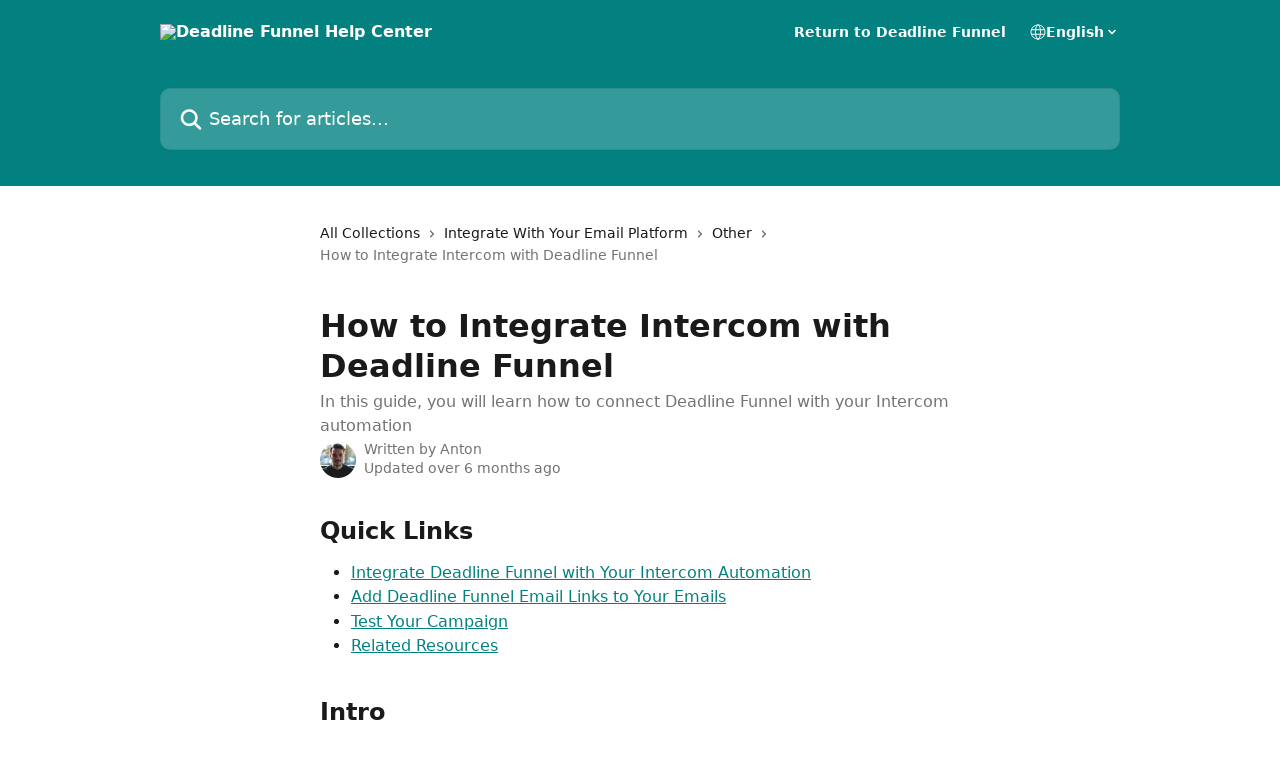

--- FILE ---
content_type: text/html; charset=utf-8
request_url: https://docs.deadlinefunnel.com/en/articles/4160383-how-to-integrate-intercom-with-deadline-funnel
body_size: 17939
content:
<!DOCTYPE html><html lang="en"><head><meta charSet="utf-8" data-next-head=""/><title data-next-head="">How to Integrate Intercom with Deadline Funnel | Deadline Funnel Help Center</title><meta property="og:title" content="How to Integrate Intercom with Deadline Funnel | Deadline Funnel Help Center" data-next-head=""/><meta name="twitter:title" content="How to Integrate Intercom with Deadline Funnel | Deadline Funnel Help Center" data-next-head=""/><meta property="og:description" content="In this guide, you will learn how to connect Deadline Funnel with your Intercom automation" data-next-head=""/><meta name="twitter:description" content="In this guide, you will learn how to connect Deadline Funnel with your Intercom automation" data-next-head=""/><meta name="description" content="In this guide, you will learn how to connect Deadline Funnel with your Intercom automation" data-next-head=""/><meta property="og:type" content="article" data-next-head=""/><meta name="robots" content="all" data-next-head=""/><meta name="viewport" content="width=device-width, initial-scale=1" data-next-head=""/><link href="https://intercom.help/deadlinefunnel/assets/favicon" rel="icon" data-next-head=""/><link rel="canonical" href="https://docs.deadlinefunnel.com/en/articles/4160383-how-to-integrate-intercom-with-deadline-funnel" data-next-head=""/><link rel="alternate" href="https://docs.deadlinefunnel.com/en/articles/4160383-how-to-integrate-intercom-with-deadline-funnel" hrefLang="en" data-next-head=""/><link rel="alternate" href="https://docs.deadlinefunnel.com/en/articles/4160383-how-to-integrate-intercom-with-deadline-funnel" hrefLang="x-default" data-next-head=""/><link nonce="N6ZxZEz7RKHqfOKim6T7jGo1nukZJeffiu/gfew6znk=" rel="preload" href="https://static.intercomassets.com/_next/static/css/3141721a1e975790.css" as="style"/><link nonce="N6ZxZEz7RKHqfOKim6T7jGo1nukZJeffiu/gfew6znk=" rel="stylesheet" href="https://static.intercomassets.com/_next/static/css/3141721a1e975790.css" data-n-g=""/><noscript data-n-css="N6ZxZEz7RKHqfOKim6T7jGo1nukZJeffiu/gfew6znk="></noscript><script defer="" nonce="N6ZxZEz7RKHqfOKim6T7jGo1nukZJeffiu/gfew6znk=" nomodule="" src="https://static.intercomassets.com/_next/static/chunks/polyfills-42372ed130431b0a.js"></script><script defer="" src="https://static.intercomassets.com/_next/static/chunks/7506.a4d4b38169fb1abb.js" nonce="N6ZxZEz7RKHqfOKim6T7jGo1nukZJeffiu/gfew6znk="></script><script src="https://static.intercomassets.com/_next/static/chunks/webpack-f4329bec9331e663.js" nonce="N6ZxZEz7RKHqfOKim6T7jGo1nukZJeffiu/gfew6znk=" defer=""></script><script src="https://static.intercomassets.com/_next/static/chunks/framework-1f1b8d38c1d86c61.js" nonce="N6ZxZEz7RKHqfOKim6T7jGo1nukZJeffiu/gfew6znk=" defer=""></script><script src="https://static.intercomassets.com/_next/static/chunks/main-38420d4d11b1f04e.js" nonce="N6ZxZEz7RKHqfOKim6T7jGo1nukZJeffiu/gfew6znk=" defer=""></script><script src="https://static.intercomassets.com/_next/static/chunks/pages/_app-5c47d4d59c1a8572.js" nonce="N6ZxZEz7RKHqfOKim6T7jGo1nukZJeffiu/gfew6znk=" defer=""></script><script src="https://static.intercomassets.com/_next/static/chunks/d0502abb-aa607f45f5026044.js" nonce="N6ZxZEz7RKHqfOKim6T7jGo1nukZJeffiu/gfew6znk=" defer=""></script><script src="https://static.intercomassets.com/_next/static/chunks/6190-ef428f6633b5a03f.js" nonce="N6ZxZEz7RKHqfOKim6T7jGo1nukZJeffiu/gfew6znk=" defer=""></script><script src="https://static.intercomassets.com/_next/static/chunks/5729-6d79ddfe1353a77c.js" nonce="N6ZxZEz7RKHqfOKim6T7jGo1nukZJeffiu/gfew6znk=" defer=""></script><script src="https://static.intercomassets.com/_next/static/chunks/296-7834dcf3444315af.js" nonce="N6ZxZEz7RKHqfOKim6T7jGo1nukZJeffiu/gfew6znk=" defer=""></script><script src="https://static.intercomassets.com/_next/static/chunks/4835-9db7cd232aae5617.js" nonce="N6ZxZEz7RKHqfOKim6T7jGo1nukZJeffiu/gfew6znk=" defer=""></script><script src="https://static.intercomassets.com/_next/static/chunks/2735-8954effe331a5dbf.js" nonce="N6ZxZEz7RKHqfOKim6T7jGo1nukZJeffiu/gfew6znk=" defer=""></script><script src="https://static.intercomassets.com/_next/static/chunks/pages/%5BhelpCenterIdentifier%5D/%5Blocale%5D/articles/%5BarticleSlug%5D-cb17d809302ca462.js" nonce="N6ZxZEz7RKHqfOKim6T7jGo1nukZJeffiu/gfew6znk=" defer=""></script><script src="https://static.intercomassets.com/_next/static/Icn44piAmCMzv8eN8KCdX/_buildManifest.js" nonce="N6ZxZEz7RKHqfOKim6T7jGo1nukZJeffiu/gfew6znk=" defer=""></script><script src="https://static.intercomassets.com/_next/static/Icn44piAmCMzv8eN8KCdX/_ssgManifest.js" nonce="N6ZxZEz7RKHqfOKim6T7jGo1nukZJeffiu/gfew6znk=" defer=""></script><meta name="sentry-trace" content="1fbb76db4217f6e025038ef1b10105ac-5fac775e2dad6255-0"/><meta name="baggage" content="sentry-environment=production,sentry-release=1fc63fd7a61bf02c4fd1340797953b76e3339c82,sentry-public_key=187f842308a64dea9f1f64d4b1b9c298,sentry-trace_id=1fbb76db4217f6e025038ef1b10105ac,sentry-org_id=2129,sentry-sampled=false,sentry-sample_rand=0.3949291636687531,sentry-sample_rate=0"/><style id="__jsx-880877594">:root{--body-bg: rgb(255, 255, 255);
--body-image: none;
--body-bg-rgb: 255, 255, 255;
--body-border: rgb(230, 230, 230);
--body-primary-color: #1a1a1a;
--body-secondary-color: #737373;
--body-reaction-bg: rgb(242, 242, 242);
--body-reaction-text-color: rgb(64, 64, 64);
--body-toc-active-border: #737373;
--body-toc-inactive-border: #f2f2f2;
--body-toc-inactive-color: #737373;
--body-toc-active-font-weight: 400;
--body-table-border: rgb(204, 204, 204);
--body-color: hsl(0, 0%, 0%);
--footer-bg: rgb(255, 255, 255);
--footer-image: none;
--footer-border: rgb(230, 230, 230);
--footer-color: hsl(211, 10%, 61%);
--header-bg: rgb(3, 129, 129);
--header-image: none;
--header-color: hsl(0, 0%, 100%);
--collection-card-bg: rgb(255, 255, 255);
--collection-card-image: none;
--collection-card-color: hsl(180, 95%, 26%);
--card-bg: rgb(255, 255, 255);
--card-border-color: rgb(230, 230, 230);
--card-border-inner-radius: 6px;
--card-border-radius: 8px;
--card-shadow: 0 1px 2px 0 rgb(0 0 0 / 0.05);
--search-bar-border-radius: 10px;
--search-bar-width: 100%;
--ticket-blue-bg-color: #dce1f9;
--ticket-blue-text-color: #334bfa;
--ticket-green-bg-color: #d7efdc;
--ticket-green-text-color: #0f7134;
--ticket-orange-bg-color: #ffebdb;
--ticket-orange-text-color: #b24d00;
--ticket-red-bg-color: #ffdbdb;
--ticket-red-text-color: #df2020;
--header-height: 245px;
--header-subheader-background-color: #000000;
--header-subheader-font-color: #FFFFFF;
--content-block-bg: rgb(255, 255, 255);
--content-block-image: none;
--content-block-color: hsl(0, 0%, 10%);
--content-block-button-bg: rgb(51, 75, 250);
--content-block-button-image: none;
--content-block-button-color: hsl(0, 0%, 100%);
--content-block-button-radius: 6px;
--primary-color: hsl(180, 95%, 26%);
--primary-color-alpha-10: hsla(180, 95%, 26%, 0.1);
--primary-color-alpha-60: hsla(180, 95%, 26%, 0.6);
--text-on-primary-color: #ffffff}</style><style id="__jsx-1611979459">:root{--font-family-primary: system-ui, "Segoe UI", "Roboto", "Helvetica", "Arial", sans-serif, "Apple Color Emoji", "Segoe UI Emoji", "Segoe UI Symbol"}</style><style id="__jsx-2466147061">:root{--font-family-secondary: system-ui, "Segoe UI", "Roboto", "Helvetica", "Arial", sans-serif, "Apple Color Emoji", "Segoe UI Emoji", "Segoe UI Symbol"}</style><style id="__jsx-cf6f0ea00fa5c760">.fade-background.jsx-cf6f0ea00fa5c760{background:radial-gradient(333.38%100%at 50%0%,rgba(var(--body-bg-rgb),0)0%,rgba(var(--body-bg-rgb),.00925356)11.67%,rgba(var(--body-bg-rgb),.0337355)21.17%,rgba(var(--body-bg-rgb),.0718242)28.85%,rgba(var(--body-bg-rgb),.121898)35.03%,rgba(var(--body-bg-rgb),.182336)40.05%,rgba(var(--body-bg-rgb),.251516)44.25%,rgba(var(--body-bg-rgb),.327818)47.96%,rgba(var(--body-bg-rgb),.409618)51.51%,rgba(var(--body-bg-rgb),.495297)55.23%,rgba(var(--body-bg-rgb),.583232)59.47%,rgba(var(--body-bg-rgb),.671801)64.55%,rgba(var(--body-bg-rgb),.759385)70.81%,rgba(var(--body-bg-rgb),.84436)78.58%,rgba(var(--body-bg-rgb),.9551)88.2%,rgba(var(--body-bg-rgb),1)100%),var(--header-image),var(--header-bg);background-size:cover;background-position-x:center}</style><style id="__jsx-4bed0c08ce36899e">.article_body a:not(.intercom-h2b-button){color:var(--primary-color)}article a.intercom-h2b-button{background-color:var(--primary-color);border:0}.zendesk-article table{overflow-x:scroll!important;display:block!important;height:auto!important}.intercom-interblocks-unordered-nested-list ul,.intercom-interblocks-ordered-nested-list ol{margin-top:16px;margin-bottom:16px}.intercom-interblocks-unordered-nested-list ul .intercom-interblocks-unordered-nested-list ul,.intercom-interblocks-unordered-nested-list ul .intercom-interblocks-ordered-nested-list ol,.intercom-interblocks-ordered-nested-list ol .intercom-interblocks-ordered-nested-list ol,.intercom-interblocks-ordered-nested-list ol .intercom-interblocks-unordered-nested-list ul{margin-top:0;margin-bottom:0}.intercom-interblocks-image a:focus{outline-offset:3px}</style></head><body><div id="__next"><div dir="ltr" class="h-full w-full"><a href="#main-content" class="sr-only font-bold text-header-color focus:not-sr-only focus:absolute focus:left-4 focus:top-4 focus:z-50" aria-roledescription="Link, Press control-option-right-arrow to exit">Skip to main content</a><main class="header__lite"><header id="header" data-testid="header" class="jsx-cf6f0ea00fa5c760 flex flex-col text-header-color"><div class="jsx-cf6f0ea00fa5c760 relative flex grow flex-col mb-9 bg-header-bg bg-header-image bg-cover bg-center pb-9"><div id="sr-announcement" aria-live="polite" class="jsx-cf6f0ea00fa5c760 sr-only"></div><div class="jsx-cf6f0ea00fa5c760 flex h-full flex-col items-center marker:shrink-0"><section class="relative flex w-full flex-col mb-6 pb-6"><div class="header__meta_wrapper flex justify-center px-5 pt-6 leading-none sm:px-10"><div class="flex items-center w-240" data-testid="subheader-container"><div class="mo__body header__site_name"><div class="header__logo"><a href="/en/"><img src="https://downloads.intercomcdn.com/i/o/325272/deb766eb5beb733c627d14db/4b6de621502cfff799ec9989a0a7491e.png" height="142" alt="Deadline Funnel Help Center"/></a></div></div><div><div class="flex items-center font-semibold"><div class="flex items-center md:hidden" data-testid="small-screen-children"><button class="flex items-center border-none bg-transparent px-1.5" data-testid="hamburger-menu-button" aria-label="Open menu"><svg width="24" height="24" viewBox="0 0 16 16" xmlns="http://www.w3.org/2000/svg" class="fill-current"><path d="M1.86861 2C1.38889 2 1 2.3806 1 2.85008C1 3.31957 1.38889 3.70017 1.86861 3.70017H14.1314C14.6111 3.70017 15 3.31957 15 2.85008C15 2.3806 14.6111 2 14.1314 2H1.86861Z"></path><path d="M1 8C1 7.53051 1.38889 7.14992 1.86861 7.14992H14.1314C14.6111 7.14992 15 7.53051 15 8C15 8.46949 14.6111 8.85008 14.1314 8.85008H1.86861C1.38889 8.85008 1 8.46949 1 8Z"></path><path d="M1 13.1499C1 12.6804 1.38889 12.2998 1.86861 12.2998H14.1314C14.6111 12.2998 15 12.6804 15 13.1499C15 13.6194 14.6111 14 14.1314 14H1.86861C1.38889 14 1 13.6194 1 13.1499Z"></path></svg></button><div class="fixed right-0 top-0 z-50 h-full w-full hidden" data-testid="hamburger-menu"><div class="flex h-full w-full justify-end bg-black bg-opacity-30"><div class="flex h-fit w-full flex-col bg-white opacity-100 sm:h-full sm:w-1/2"><button class="text-body-font flex items-center self-end border-none bg-transparent pr-6 pt-6" data-testid="hamburger-menu-close-button" aria-label="Close menu"><svg width="24" height="24" viewBox="0 0 16 16" xmlns="http://www.w3.org/2000/svg"><path d="M3.5097 3.5097C3.84165 3.17776 4.37984 3.17776 4.71178 3.5097L7.99983 6.79775L11.2879 3.5097C11.6198 3.17776 12.158 3.17776 12.49 3.5097C12.8219 3.84165 12.8219 4.37984 12.49 4.71178L9.20191 7.99983L12.49 11.2879C12.8219 11.6198 12.8219 12.158 12.49 12.49C12.158 12.8219 11.6198 12.8219 11.2879 12.49L7.99983 9.20191L4.71178 12.49C4.37984 12.8219 3.84165 12.8219 3.5097 12.49C3.17776 12.158 3.17776 11.6198 3.5097 11.2879L6.79775 7.99983L3.5097 4.71178C3.17776 4.37984 3.17776 3.84165 3.5097 3.5097Z"></path></svg></button><nav class="flex flex-col pl-4 text-black"><a target="_blank" rel="noopener noreferrer" href="https://www.deadlinefunnel.com" class="mx-5 mb-5 text-md no-underline hover:opacity-80 md:mx-3 md:my-0 md:text-base" data-testid="header-link-0">Return to Deadline Funnel</a><div class="relative cursor-pointer has-[:focus]:outline"><select class="peer absolute z-10 block h-6 w-full cursor-pointer opacity-0 md:text-base" aria-label="Change language" id="language-selector"><option value="/en/articles/4160383-how-to-integrate-intercom-with-deadline-funnel" class="text-black" selected="">English</option></select><div class="mb-10 ml-5 flex items-center gap-1 text-md hover:opacity-80 peer-hover:opacity-80 md:m-0 md:ml-3 md:text-base" aria-hidden="true"><svg id="locale-picker-globe" width="16" height="16" viewBox="0 0 16 16" fill="none" xmlns="http://www.w3.org/2000/svg" class="shrink-0" aria-hidden="true"><path d="M8 15C11.866 15 15 11.866 15 8C15 4.13401 11.866 1 8 1C4.13401 1 1 4.13401 1 8C1 11.866 4.13401 15 8 15Z" stroke="currentColor" stroke-linecap="round" stroke-linejoin="round"></path><path d="M8 15C9.39949 15 10.534 11.866 10.534 8C10.534 4.13401 9.39949 1 8 1C6.60051 1 5.466 4.13401 5.466 8C5.466 11.866 6.60051 15 8 15Z" stroke="currentColor" stroke-linecap="round" stroke-linejoin="round"></path><path d="M1.448 5.75989H14.524" stroke="currentColor" stroke-linecap="round" stroke-linejoin="round"></path><path d="M1.448 10.2402H14.524" stroke="currentColor" stroke-linecap="round" stroke-linejoin="round"></path></svg>English<svg id="locale-picker-arrow" width="16" height="16" viewBox="0 0 16 16" fill="none" xmlns="http://www.w3.org/2000/svg" class="shrink-0" aria-hidden="true"><path d="M5 6.5L8.00093 9.5L11 6.50187" stroke="currentColor" stroke-width="1.5" stroke-linecap="round" stroke-linejoin="round"></path></svg></div></div></nav></div></div></div></div><nav class="hidden items-center md:flex" data-testid="large-screen-children"><a target="_blank" rel="noopener noreferrer" href="https://www.deadlinefunnel.com" class="mx-5 mb-5 text-md no-underline hover:opacity-80 md:mx-3 md:my-0 md:text-base" data-testid="header-link-0">Return to Deadline Funnel</a><div class="relative cursor-pointer has-[:focus]:outline"><select class="peer absolute z-10 block h-6 w-full cursor-pointer opacity-0 md:text-base" aria-label="Change language" id="language-selector"><option value="/en/articles/4160383-how-to-integrate-intercom-with-deadline-funnel" class="text-black" selected="">English</option></select><div class="mb-10 ml-5 flex items-center gap-1 text-md hover:opacity-80 peer-hover:opacity-80 md:m-0 md:ml-3 md:text-base" aria-hidden="true"><svg id="locale-picker-globe" width="16" height="16" viewBox="0 0 16 16" fill="none" xmlns="http://www.w3.org/2000/svg" class="shrink-0" aria-hidden="true"><path d="M8 15C11.866 15 15 11.866 15 8C15 4.13401 11.866 1 8 1C4.13401 1 1 4.13401 1 8C1 11.866 4.13401 15 8 15Z" stroke="currentColor" stroke-linecap="round" stroke-linejoin="round"></path><path d="M8 15C9.39949 15 10.534 11.866 10.534 8C10.534 4.13401 9.39949 1 8 1C6.60051 1 5.466 4.13401 5.466 8C5.466 11.866 6.60051 15 8 15Z" stroke="currentColor" stroke-linecap="round" stroke-linejoin="round"></path><path d="M1.448 5.75989H14.524" stroke="currentColor" stroke-linecap="round" stroke-linejoin="round"></path><path d="M1.448 10.2402H14.524" stroke="currentColor" stroke-linecap="round" stroke-linejoin="round"></path></svg>English<svg id="locale-picker-arrow" width="16" height="16" viewBox="0 0 16 16" fill="none" xmlns="http://www.w3.org/2000/svg" class="shrink-0" aria-hidden="true"><path d="M5 6.5L8.00093 9.5L11 6.50187" stroke="currentColor" stroke-width="1.5" stroke-linecap="round" stroke-linejoin="round"></path></svg></div></div></nav></div></div></div></div></section><section class="relative mx-5 flex h-full w-full flex-col items-center px-5 sm:px-10"><div class="flex h-full max-w-full flex-col w-240 justify-end" data-testid="main-header-container"><div id="search-bar" class="relative w-full"><form action="/en/" autoComplete="off"><div class="flex w-full flex-col items-start"><div class="relative flex w-full sm:w-search-bar"><label for="search-input" class="sr-only">Search for articles...</label><input id="search-input" type="text" autoComplete="off" class="peer w-full rounded-search-bar border border-black-alpha-8 bg-white-alpha-20 p-4 ps-12 font-secondary text-lg text-header-color shadow-search-bar outline-none transition ease-linear placeholder:text-header-color hover:bg-white-alpha-27 hover:shadow-search-bar-hover focus:border-transparent focus:bg-white focus:text-black-10 focus:shadow-search-bar-focused placeholder:focus:text-black-45" placeholder="Search for articles..." name="q" aria-label="Search for articles..." value=""/><div class="absolute inset-y-0 start-0 flex items-center fill-header-color peer-focus-visible:fill-black-45 pointer-events-none ps-5"><svg width="22" height="21" viewBox="0 0 22 21" xmlns="http://www.w3.org/2000/svg" class="fill-inherit" aria-hidden="true"><path fill-rule="evenodd" clip-rule="evenodd" d="M3.27485 8.7001C3.27485 5.42781 5.92757 2.7751 9.19985 2.7751C12.4721 2.7751 15.1249 5.42781 15.1249 8.7001C15.1249 11.9724 12.4721 14.6251 9.19985 14.6251C5.92757 14.6251 3.27485 11.9724 3.27485 8.7001ZM9.19985 0.225098C4.51924 0.225098 0.724854 4.01948 0.724854 8.7001C0.724854 13.3807 4.51924 17.1751 9.19985 17.1751C11.0802 17.1751 12.8176 16.5627 14.2234 15.5265L19.0981 20.4013C19.5961 20.8992 20.4033 20.8992 20.9013 20.4013C21.3992 19.9033 21.3992 19.0961 20.9013 18.5981L16.0264 13.7233C17.0625 12.3176 17.6749 10.5804 17.6749 8.7001C17.6749 4.01948 13.8805 0.225098 9.19985 0.225098Z"></path></svg></div></div></div></form></div></div></section></div></div></header><div class="z-1 flex shrink-0 grow basis-auto justify-center px-5 sm:px-10"><section data-testid="main-content" id="main-content" class="max-w-full w-240"><section data-testid="article-section" class="section section__article"><div class="justify-center flex"><div class="relative z-3 w-full lg:max-w-160 "><div class="flex pb-6 max-md:pb-2 lg:max-w-160"><div tabindex="-1" class="focus:outline-none"><div class="flex flex-wrap items-baseline pb-4 text-base" tabindex="0" role="navigation" aria-label="Breadcrumb"><a href="/en/" class="pr-2 text-body-primary-color no-underline hover:text-body-secondary-color">All Collections</a><div class="pr-2" aria-hidden="true"><svg width="6" height="10" viewBox="0 0 6 10" class="block h-2 w-2 fill-body-secondary-color rtl:rotate-180" xmlns="http://www.w3.org/2000/svg"><path fill-rule="evenodd" clip-rule="evenodd" d="M0.648862 0.898862C0.316916 1.23081 0.316916 1.769 0.648862 2.10094L3.54782 4.9999L0.648862 7.89886C0.316916 8.23081 0.316917 8.769 0.648862 9.10094C0.980808 9.43289 1.519 9.43289 1.85094 9.10094L5.35094 5.60094C5.68289 5.269 5.68289 4.73081 5.35094 4.39886L1.85094 0.898862C1.519 0.566916 0.980807 0.566916 0.648862 0.898862Z"></path></svg></div><a href="https://docs.deadlinefunnel.com/en/collections/2727958-integrate-with-your-email-platform" class="pr-2 text-body-primary-color no-underline hover:text-body-secondary-color" data-testid="breadcrumb-0">Integrate With Your Email Platform</a><div class="pr-2" aria-hidden="true"><svg width="6" height="10" viewBox="0 0 6 10" class="block h-2 w-2 fill-body-secondary-color rtl:rotate-180" xmlns="http://www.w3.org/2000/svg"><path fill-rule="evenodd" clip-rule="evenodd" d="M0.648862 0.898862C0.316916 1.23081 0.316916 1.769 0.648862 2.10094L3.54782 4.9999L0.648862 7.89886C0.316916 8.23081 0.316917 8.769 0.648862 9.10094C0.980808 9.43289 1.519 9.43289 1.85094 9.10094L5.35094 5.60094C5.68289 5.269 5.68289 4.73081 5.35094 4.39886L1.85094 0.898862C1.519 0.566916 0.980807 0.566916 0.648862 0.898862Z"></path></svg></div><a href="https://docs.deadlinefunnel.com/en/collections/2733378-other" class="pr-2 text-body-primary-color no-underline hover:text-body-secondary-color" data-testid="breadcrumb-1">Other</a><div class="pr-2" aria-hidden="true"><svg width="6" height="10" viewBox="0 0 6 10" class="block h-2 w-2 fill-body-secondary-color rtl:rotate-180" xmlns="http://www.w3.org/2000/svg"><path fill-rule="evenodd" clip-rule="evenodd" d="M0.648862 0.898862C0.316916 1.23081 0.316916 1.769 0.648862 2.10094L3.54782 4.9999L0.648862 7.89886C0.316916 8.23081 0.316917 8.769 0.648862 9.10094C0.980808 9.43289 1.519 9.43289 1.85094 9.10094L5.35094 5.60094C5.68289 5.269 5.68289 4.73081 5.35094 4.39886L1.85094 0.898862C1.519 0.566916 0.980807 0.566916 0.648862 0.898862Z"></path></svg></div><div class="text-body-secondary-color">How to Integrate Intercom with Deadline Funnel</div></div></div></div><div class=""><div class="article intercom-force-break"><div class="mb-10 max-lg:mb-6"><div class="flex flex-col gap-4"><div class="flex flex-col"><h1 class="mb-1 font-primary text-2xl font-bold leading-10 text-body-primary-color">How to Integrate Intercom with Deadline Funnel</h1><div class="text-md font-normal leading-normal text-body-secondary-color"><p>In this guide, you will learn how to connect Deadline Funnel with your Intercom automation</p></div></div><div class="avatar"><div class="avatar__photo"><img width="24" height="24" src="https://static.intercomassets.com/avatars/7816792/square_128/Anton-bild-profil-1727878495.jpg" alt="Anton avatar" class="inline-flex items-center justify-center rounded-full bg-primary text-lg font-bold leading-6 text-primary-text shadow-solid-2 shadow-body-bg [&amp;:nth-child(n+2)]:hidden lg:[&amp;:nth-child(n+2)]:inline-flex h-8 w-8 sm:h-9 sm:w-9"/></div><div class="avatar__info -mt-0.5 text-base"><span class="text-body-secondary-color"><div>Written by <span>Anton</span></div> <!-- -->Updated over 6 months ago</span></div></div></div></div><div class="jsx-4bed0c08ce36899e "><div class="jsx-4bed0c08ce36899e article_body"><article class="jsx-4bed0c08ce36899e "><div class="intercom-interblocks-heading intercom-interblocks-align-left"><h1 id="h_f178ae4e12">Quick Links</h1></div><div class="intercom-interblocks-unordered-nested-list"><ul><li><div class="intercom-interblocks-paragraph no-margin intercom-interblocks-align-left"><p><a href="#h_d0dcde4c8d">Integrate Deadline Funnel with Your Intercom Automation</a></p></div></li><li><div class="intercom-interblocks-paragraph no-margin intercom-interblocks-align-left"><p><a href="#h_990c864174">Add Deadline Funnel Email Links to Your Emails</a></p></div></li><li><div class="intercom-interblocks-paragraph no-margin intercom-interblocks-align-left"><p><a href="#h_7af1e4e010">Test Your Campaign</a></p></div></li><li><div class="intercom-interblocks-paragraph no-margin intercom-interblocks-align-left"><p><a href="#h_082208fe1e">Related Resources</a></p></div></li></ul></div><div class="intercom-interblocks-paragraph no-margin intercom-interblocks-align-left"><p> </p></div><div class="intercom-interblocks-heading intercom-interblocks-align-left"><h1 id="h_6037fd639f">Intro</h1></div><div class="intercom-interblocks-paragraph no-margin intercom-interblocks-align-left"><p>In this guide, we&#x27;ll show you how to integrate Deadline Funnel with Intercom and use our email links in your Intercom emails.</p></div><div class="intercom-interblocks-paragraph no-margin intercom-interblocks-align-left"><p> </p></div><div class="intercom-interblocks-paragraph no-margin intercom-interblocks-align-left"><p> </p></div><div class="intercom-interblocks-heading intercom-interblocks-align-left"><h1 id="h_d0dcde4c8d">Integrate Deadline Funnel with Your Intercom Automation</h1></div><div class="intercom-interblocks-paragraph no-margin intercom-interblocks-align-left"><p>This is how you can integrate Intercom with Deadline Funnel using a webhook.<br/>​</p></div><div class="intercom-interblocks-paragraph no-margin intercom-interblocks-align-left"><p> </p></div><div class="intercom-interblocks-subheading3 intercom-interblocks-align-left"><h3 id="h_464ba64586">1. Create the Webhook</h3></div><div class="intercom-interblocks-paragraph no-margin intercom-interblocks-align-left"><p>First, you must create a custom webhook. You can do that by following <a href="https://docs.deadlinefunnel.com/en/articles/4429309-custom-webhook-integration">this guide</a>.</p></div><div class="intercom-interblocks-paragraph no-margin intercom-interblocks-align-left"><p> </p></div><div class="intercom-interblocks-paragraph no-margin intercom-interblocks-align-left"><p> </p></div><div class="intercom-interblocks-subheading intercom-interblocks-align-left"><h2 id="h_9832de6617">2. Create a Webhook Module </h2></div><div class="intercom-interblocks-paragraph no-margin intercom-interblocks-align-left"><p>Once you have created a webhook, open Intercom and create a webhook module in your automation:<br/>​</p></div><div class="intercom-interblocks-image intercom-interblocks-align-left"><a href="https://downloads.intercomcdn.com/i/o/gvsg7dw2/1603854532/22dda1910273dc815cc5351111b8/1.jpg?expires=1768455900&amp;signature=aef18395514099258778ee588ffe24cff482c5bebe8106a6e7d49decbdc61abd&amp;req=dSYnFcF7mYRcW%2FMW1HO4zUKsqYmfJ9QUkNtdiTo2b3xh5Ezyh6wXi3bCGpWi%0AmfHzKQGxW8IxfMqXqV4%3D%0A" target="_blank" rel="noreferrer nofollow noopener"><img src="https://downloads.intercomcdn.com/i/o/gvsg7dw2/1603854532/22dda1910273dc815cc5351111b8/1.jpg?expires=1768455900&amp;signature=aef18395514099258778ee588ffe24cff482c5bebe8106a6e7d49decbdc61abd&amp;req=dSYnFcF7mYRcW%2FMW1HO4zUKsqYmfJ9QUkNtdiTo2b3xh5Ezyh6wXi3bCGpWi%0AmfHzKQGxW8IxfMqXqV4%3D%0A" width="2560" height="1440"/></a></div><div class="intercom-interblocks-paragraph no-margin intercom-interblocks-align-left"><p> </p></div><div class="intercom-interblocks-paragraph no-margin intercom-interblocks-align-left"><p> </p></div><div class="intercom-interblocks-subheading intercom-interblocks-align-left"><h2 id="h_48f4ff4d20">3. Insert Your Webhook</h2></div><div class="intercom-interblocks-paragraph no-margin intercom-interblocks-align-left"><p>Click on the webhook, and paste your custom webhook into the field:<br/>​</p></div><div class="intercom-interblocks-image intercom-interblocks-align-left"><a href="https://downloads.intercomcdn.com/i/o/gvsg7dw2/1603856635/03bf62a7b01be63186cbd782018f/2.jpg?expires=1768455900&amp;signature=18296f54513b21648bccb2238880252e21dceaf609ca8a8091d913cde3c22465&amp;req=dSYnFcF7m4dcXPMW1HO4zVflk26qYF%2FGoND7Hhft%2BLVAwLEtqCPlb77k1lir%0A2mPFdCVYI8zknbTraWo%3D%0A" target="_blank" rel="noreferrer nofollow noopener"><img src="https://downloads.intercomcdn.com/i/o/gvsg7dw2/1603856635/03bf62a7b01be63186cbd782018f/2.jpg?expires=1768455900&amp;signature=18296f54513b21648bccb2238880252e21dceaf609ca8a8091d913cde3c22465&amp;req=dSYnFcF7m4dcXPMW1HO4zVflk26qYF%2FGoND7Hhft%2BLVAwLEtqCPlb77k1lir%0A2mPFdCVYI8zknbTraWo%3D%0A" width="2560" height="1440"/></a></div><div class="intercom-interblocks-paragraph no-margin intercom-interblocks-align-left"><p> </p></div><div class="intercom-interblocks-paragraph no-margin intercom-interblocks-align-left"><p>Click <b>Save webhook</b> when you are done.</p></div><div class="intercom-interblocks-paragraph no-margin intercom-interblocks-align-left"><p> </p></div><div class="intercom-interblocks-paragraph no-margin intercom-interblocks-align-left"><p> </p></div><div class="intercom-interblocks-paragraph no-margin intercom-interblocks-align-left"><p>That&#x27;s it! You have now integrated Deadline Funnel with your Intercom automation. </p></div><div class="intercom-interblocks-paragraph no-margin intercom-interblocks-align-left"><p> </p></div><div class="intercom-interblocks-paragraph no-margin intercom-interblocks-align-left"><p>Anytime a lead goes through the webhook, they will be automatically added to your Deadline Funnel campaign and receive a deadline.</p></div><div class="intercom-interblocks-paragraph no-margin intercom-interblocks-align-left"><p> </p></div><div class="intercom-interblocks-paragraph no-margin intercom-interblocks-align-left"><p> </p></div><div class="intercom-interblocks-heading intercom-interblocks-align-left"><h1 id="h_990c864174">Add Deadline Funnel Email Links To Your Emails</h1></div><div class="intercom-interblocks-paragraph no-margin intercom-interblocks-align-left"><p>Email links are a key part of tracking a lead&#x27;s email address in your campaign. This is how you should use your Deadline Funnel email links.</p></div><div class="intercom-interblocks-paragraph no-margin intercom-interblocks-align-left"><p> </p></div><div class="intercom-interblocks-paragraph no-margin intercom-interblocks-align-left"><p> </p></div><div class="intercom-interblocks-subheading3 intercom-interblocks-align-left"><h3 id="h_e72028a518">1. Copy Your Email Link</h3></div><div class="intercom-interblocks-paragraph no-margin intercom-interblocks-align-left"><p>Any time you add a page to your campaign, an email link will be generated for that page. Open the Emails tab in your campaign editor, and copy the email link:</p></div><div class="intercom-interblocks-paragraph no-margin intercom-interblocks-align-left"><p> </p></div><div class="intercom-interblocks-image intercom-interblocks-align-left"><a href="https://downloads.intercomcdn.com/i/o/gvsg7dw2/1647639034/4c57f13e0f42664b1719dcb153d7/1.jpg?expires=1768455900&amp;signature=284a93511667088186adc2e97870555f4536ce88ebc5a4209270918a91e25ade&amp;req=dSYjEc99lIFcXfMW1HO4zaLB2F1%2FiJI0ABsxttnaGMvxSLa7jnFpXiFogu2i%0AvVOckG0hZtYVS03TVhQ%3D%0A" target="_blank" rel="noreferrer nofollow noopener"><img src="https://downloads.intercomcdn.com/i/o/gvsg7dw2/1647639034/4c57f13e0f42664b1719dcb153d7/1.jpg?expires=1768455900&amp;signature=284a93511667088186adc2e97870555f4536ce88ebc5a4209270918a91e25ade&amp;req=dSYjEc99lIFcXfMW1HO4zaLB2F1%2FiJI0ABsxttnaGMvxSLa7jnFpXiFogu2i%0AvVOckG0hZtYVS03TVhQ%3D%0A" width="2547" height="1440"/></a></div><div class="intercom-interblocks-paragraph no-margin intercom-interblocks-align-left"><p> </p></div><div class="intercom-interblocks-paragraph no-margin intercom-interblocks-align-left"><p> </p></div><div class="intercom-interblocks-subheading intercom-interblocks-align-left"><h2 id="h_68a36af03b">2. Choose Where to Add Your Email Link</h2></div><div class="intercom-interblocks-paragraph no-margin intercom-interblocks-align-left"><p>Mark the text where you would like to insert the link, and click on the Hyperlink icon:</p></div><div class="intercom-interblocks-paragraph no-margin intercom-interblocks-align-left"><p> </p></div><div class="intercom-interblocks-image intercom-interblocks-align-left"><a href="https://downloads.intercomcdn.com/i/o/gvsg7dw2/1647649500/fba33acfce22f7761872ccd050a9/2.jpg?expires=1768455900&amp;signature=9f17f1ff209215bcfa7ca4e625e0d65e9adf7e5aad4bd2d431b7a890dc305ae0&amp;req=dSYjEc96lIRfWfMW1HO4zfRElSNOoD1q2Wo0WC4QrWiL3tG3JAhfzXnY4MXw%0AZcDHWlTAREGdKW0xHi4%3D%0A" target="_blank" rel="noreferrer nofollow noopener"><img src="https://downloads.intercomcdn.com/i/o/gvsg7dw2/1647649500/fba33acfce22f7761872ccd050a9/2.jpg?expires=1768455900&amp;signature=9f17f1ff209215bcfa7ca4e625e0d65e9adf7e5aad4bd2d431b7a890dc305ae0&amp;req=dSYjEc96lIRfWfMW1HO4zfRElSNOoD1q2Wo0WC4QrWiL3tG3JAhfzXnY4MXw%0AZcDHWlTAREGdKW0xHi4%3D%0A" width="1240" height="1189"/></a></div><div class="intercom-interblocks-paragraph no-margin intercom-interblocks-align-left"><p> </p></div><div class="intercom-interblocks-paragraph no-margin intercom-interblocks-align-left"><p> </p></div><div class="intercom-interblocks-paragraph no-margin intercom-interblocks-align-left"><p>Insert the email link that you copied in Step 1:</p></div><div class="intercom-interblocks-paragraph no-margin intercom-interblocks-align-left"><p> </p></div><div class="intercom-interblocks-image intercom-interblocks-align-left"><a href="https://downloads.intercomcdn.com/i/o/gvsg7dw2/1647655679/4ecac58e37817cd09597ccbe57a3/3.jpg?expires=1768455900&amp;signature=6fdcc301756ebab5a4ccad6b7c906b4823be52f45180273959e12c808eb090ca&amp;req=dSYjEc97mIdYUPMW1HO4zcjR0tZIMNFRBAV48FIxDNgzeCWMQbCDXXcNAJ4d%0A%2B6%2FdaN7vxic0bMadz0s%3D%0A" target="_blank" rel="noreferrer nofollow noopener"><img src="https://downloads.intercomcdn.com/i/o/gvsg7dw2/1647655679/4ecac58e37817cd09597ccbe57a3/3.jpg?expires=1768455900&amp;signature=6fdcc301756ebab5a4ccad6b7c906b4823be52f45180273959e12c808eb090ca&amp;req=dSYjEc97mIdYUPMW1HO4zcjR0tZIMNFRBAV48FIxDNgzeCWMQbCDXXcNAJ4d%0A%2B6%2FdaN7vxic0bMadz0s%3D%0A" width="1242" height="1180"/></a></div><div class="intercom-interblocks-paragraph no-margin intercom-interblocks-align-left"><p> </p></div><div class="intercom-interblocks-paragraph no-margin intercom-interblocks-align-left"><p>Press Enter and click <b>Save email</b> when you are done.</p></div><div class="intercom-interblocks-paragraph no-margin intercom-interblocks-align-left"><p> </p></div><div class="intercom-interblocks-paragraph no-margin intercom-interblocks-align-left"><p> </p></div><div class="intercom-interblocks-subheading intercom-interblocks-align-left"><h2 id="h_08a4739ce7">3. Add the Email Link to A Button</h2></div><div class="intercom-interblocks-paragraph no-margin intercom-interblocks-align-left"><p>Click on the button in your email, and add the Deadline Funnel email link:</p></div><div class="intercom-interblocks-paragraph no-margin intercom-interblocks-align-left"><p> </p></div><div class="intercom-interblocks-image intercom-interblocks-align-left"><a href="https://downloads.intercomcdn.com/i/o/gvsg7dw2/1647669942/af8581fc2bf470e35291fdc429c9/4.jpg?expires=1768455900&amp;signature=e927098914358705fdecc6d57c1c8495b59f51da06e7425e349caab0dec5d290&amp;req=dSYjEc94lIhbW%2FMW1HO4zZvXy5DMgDFoitTA7N0gdzhdCLRjMd9krDZ%2FIdzh%0ArD43zDYHNU0QrywZHg4%3D%0A" target="_blank" rel="noreferrer nofollow noopener"><img src="https://downloads.intercomcdn.com/i/o/gvsg7dw2/1647669942/af8581fc2bf470e35291fdc429c9/4.jpg?expires=1768455900&amp;signature=e927098914358705fdecc6d57c1c8495b59f51da06e7425e349caab0dec5d290&amp;req=dSYjEc94lIhbW%2FMW1HO4zZvXy5DMgDFoitTA7N0gdzhdCLRjMd9krDZ%2FIdzh%0ArD43zDYHNU0QrywZHg4%3D%0A" width="1237" height="1129"/></a></div><div class="intercom-interblocks-paragraph no-margin intercom-interblocks-align-left"><p> </p></div><div class="intercom-interblocks-paragraph no-margin intercom-interblocks-align-left"><p>When you are done, click <b>Save Email</b>.</p></div><div class="intercom-interblocks-paragraph no-margin intercom-interblocks-align-left"><p> </p></div><div class="intercom-interblocks-paragraph no-margin intercom-interblocks-align-left"><p>Your email link(s) will now appear in your email and will track your subscribers who click that link and take them to your campaign page.</p></div><div class="intercom-interblocks-paragraph no-margin intercom-interblocks-align-left"><p> </p></div><div class="intercom-interblocks-paragraph no-margin intercom-interblocks-align-left"><p> </p></div><div class="intercom-interblocks-heading intercom-interblocks-align-left"><h1 id="h_7af1e4e010">Test Your Campaign</h1></div><div class="intercom-interblocks-paragraph no-margin intercom-interblocks-align-left"><p>Once you&#x27;ve set up your integration, make sure to do a quick test to make sure all the pieces are connecting properly.</p></div><div class="intercom-interblocks-paragraph no-margin intercom-interblocks-align-left"><p> </p></div><div class="intercom-interblocks-subheading3 intercom-interblocks-align-left"><h3 id="h_d2a20a0c48">1. Clear Your Tracking</h3></div><div class="intercom-interblocks-paragraph no-margin intercom-interblocks-align-left"><p>Open your campaign editor, go to the testing tab, and click on <b>Clear My Tracking</b>:</p></div><div class="intercom-interblocks-paragraph no-margin intercom-interblocks-align-left"><p> </p></div><div class="intercom-interblocks-image intercom-interblocks-align-left"><a href="https://downloads.intercomcdn.com/i/o/gvsg7dw2/1647810435/076a1936564dea8f338b89d15cb9/5.jpg?expires=1768455900&amp;signature=f08910a179d3b1b5d412ffce56c73fba1f54d8c442de4337e4b8ed16710a6d52&amp;req=dSYjEcF%2FnYVcXPMW1HO4zZwS%2F6NIIwx1isAuJy3%2BHxY9CrN8l%2FV1WpT%2FdAC9%0Azydli17gyytrcoMCufA%3D%0A" target="_blank" rel="noreferrer nofollow noopener"><img src="https://downloads.intercomcdn.com/i/o/gvsg7dw2/1647810435/076a1936564dea8f338b89d15cb9/5.jpg?expires=1768455900&amp;signature=f08910a179d3b1b5d412ffce56c73fba1f54d8c442de4337e4b8ed16710a6d52&amp;req=dSYjEcF%2FnYVcXPMW1HO4zZwS%2F6NIIwx1isAuJy3%2BHxY9CrN8l%2FV1WpT%2FdAC9%0Azydli17gyytrcoMCufA%3D%0A" width="2540" height="1440"/></a></div><div class="intercom-interblocks-paragraph no-margin intercom-interblocks-align-left"><p> </p></div><div class="intercom-interblocks-paragraph no-margin intercom-interblocks-align-left"><p> </p></div><div class="intercom-interblocks-subheading intercom-interblocks-align-left"><h2 id="h_395ade6040">2. Add Your Test User</h2></div><div class="intercom-interblocks-paragraph no-margin intercom-interblocks-align-left"><p>Insert the email address for your test user, and click <b>Next</b>:</p></div><div class="intercom-interblocks-paragraph no-margin intercom-interblocks-align-left"><p> </p></div><div class="intercom-interblocks-image intercom-interblocks-align-left"><a href="https://downloads.intercomcdn.com/i/o/gvsg7dw2/1647811996/434fdceff2d64516d4cdc323edf1/6.jpg?expires=1768455900&amp;signature=36f451a07825b3ca332e9c1c7076a3676fcd4d1e20fb77856b066b5f38e8b9f6&amp;req=dSYjEcF%2FnIhWX%2FMW1HO4zXvBEIGP2T8mkbb4hbNYRtOpHl%2F%2Bqbb1Qs9yxbEk%0A1VwRCxDawzXn1SbsARo%3D%0A" target="_blank" rel="noreferrer nofollow noopener"><img src="https://downloads.intercomcdn.com/i/o/gvsg7dw2/1647811996/434fdceff2d64516d4cdc323edf1/6.jpg?expires=1768455900&amp;signature=36f451a07825b3ca332e9c1c7076a3676fcd4d1e20fb77856b066b5f38e8b9f6&amp;req=dSYjEcF%2FnIhWX%2FMW1HO4zXvBEIGP2T8mkbb4hbNYRtOpHl%2F%2Bqbb1Qs9yxbEk%0A1VwRCxDawzXn1SbsARo%3D%0A" width="2543" height="1440"/></a></div><div class="intercom-interblocks-paragraph no-margin intercom-interblocks-align-left"><p> </p></div><div class="intercom-interblocks-paragraph no-margin intercom-interblocks-align-left"><p> </p></div><div class="intercom-interblocks-subheading intercom-interblocks-align-left"><h2 id="h_6094d0bd90">3. Add Your Test User in Intercom</h2></div><div class="intercom-interblocks-paragraph no-margin intercom-interblocks-align-left"><p>Add your test user to Intercom, so that the user goes through the <a href="#h_d0dcde4c8d">webhook</a>. It&#x27;s recommended to opt in to the automation like a customer would.</p></div><div class="intercom-interblocks-paragraph no-margin intercom-interblocks-align-left"><p> </p></div><div class="intercom-interblocks-paragraph no-margin intercom-interblocks-align-left"><p> </p></div><div class="intercom-interblocks-subheading intercom-interblocks-align-left"><h2 id="h_841115f7bc">4. Confirm Your Test User</h2></div><div class="intercom-interblocks-paragraph no-margin intercom-interblocks-align-left"><p>Once the user has gone through the webhook, you can refresh the page in Deadline Funnel. You should now see that the event was received:</p></div><div class="intercom-interblocks-paragraph no-margin intercom-interblocks-align-left"><p> </p></div><div class="intercom-interblocks-image intercom-interblocks-align-left"><a href="https://downloads.intercomcdn.com/i/o/gvsg7dw2/1647826015/f7a93da070eb7cba921e8ee8f8fe/7.jpg?expires=1768455900&amp;signature=63471d2b01aac8eba65edae746290353241b4db80c050b1ff08d5cbcdccd1de9&amp;req=dSYjEcF8m4FeXPMW1HO4zYfxvynHRQN2ptRmD86sGAgGvQVIutqSenT9fPbM%0ASnasj%2Bw79dQjMIB44xw%3D%0A" target="_blank" rel="noreferrer nofollow noopener"><img src="https://downloads.intercomcdn.com/i/o/gvsg7dw2/1647826015/f7a93da070eb7cba921e8ee8f8fe/7.jpg?expires=1768455900&amp;signature=63471d2b01aac8eba65edae746290353241b4db80c050b1ff08d5cbcdccd1de9&amp;req=dSYjEcF8m4FeXPMW1HO4zYfxvynHRQN2ptRmD86sGAgGvQVIutqSenT9fPbM%0ASnasj%2Bw79dQjMIB44xw%3D%0A" width="2541" height="1440"/></a></div><div class="intercom-interblocks-paragraph no-margin intercom-interblocks-align-left"><p> </p></div><div class="intercom-interblocks-paragraph no-margin intercom-interblocks-align-left"><p> </p></div><div class="intercom-interblocks-paragraph no-margin intercom-interblocks-align-left"><p>If you can see that the event was received, it means that your integration is working!</p></div><div class="intercom-interblocks-paragraph no-margin intercom-interblocks-align-left"><p> </p></div><div class="intercom-interblocks-paragraph no-margin intercom-interblocks-align-left"><p> </p></div><div class="intercom-interblocks-heading intercom-interblocks-align-left"><h1 id="h_082208fe1e">Related Resources</h1></div><div class="intercom-interblocks-unordered-nested-list"><ul><li><div class="intercom-interblocks-paragraph no-margin intercom-interblocks-align-left"><p><a href="https://docs.deadlinefunnel.com/en/articles/4160210-how-to-use-email-links">How to Use Email Links</a></p></div></li><li><div class="intercom-interblocks-paragraph no-margin intercom-interblocks-align-left"><p><a href="https://docs.deadlinefunnel.com/en/articles/10755338-email-link-click-tracking">Email Link Click Tracking</a></p></div></li><li><div class="intercom-interblocks-paragraph no-margin intercom-interblocks-align-left"><p><a href="https://docs.deadlinefunnel.com/en/articles/10290901-how-to-use-the-new-floating-bar">How to Use The New Floating Bar</a></p></div></li></ul></div><div class="intercom-interblocks-paragraph no-margin intercom-interblocks-align-left"><p> </p></div><div class="intercom-interblocks-paragraph no-margin intercom-interblocks-align-left"><p> </p></div><div class="intercom-interblocks-heading intercom-interblocks-align-left"><h1 id="h_622509cdad">Support</h1></div><div class="intercom-interblocks-paragraph no-margin intercom-interblocks-align-left"><p>If you have any questions please chat with us through the messenger in your account, send an email to help [at] deadlinefunnel [dot] com, or <a href="https://www.deadlinefunnel.com/schedule" rel="nofollow noopener noreferrer" target="_blank">schedule a quick call with our team</a>. We&#x27;d love to hear from you and we&#x27;re happy to help!</p></div><div class="intercom-interblocks-paragraph no-margin intercom-interblocks-align-left"><p> </p></div><div class="intercom-interblocks-paragraph no-margin intercom-interblocks-align-left"><p> </p></div><div class="intercom-interblocks-paragraph no-margin intercom-interblocks-align-left"><p> </p></div></article></div></div></div></div><div class="intercom-reaction-picker -mb-4 -ml-4 -mr-4 mt-6 rounded-card sm:-mb-2 sm:-ml-1 sm:-mr-1 sm:mt-8" role="group" aria-label="feedback form"><div class="intercom-reaction-prompt">Did this answer your question?</div><div class="intercom-reactions-container"><button class="intercom-reaction" aria-label="Disappointed Reaction" tabindex="0" data-reaction-text="disappointed" aria-pressed="false"><span title="Disappointed">😞</span></button><button class="intercom-reaction" aria-label="Neutral Reaction" tabindex="0" data-reaction-text="neutral" aria-pressed="false"><span title="Neutral">😐</span></button><button class="intercom-reaction" aria-label="Smiley Reaction" tabindex="0" data-reaction-text="smiley" aria-pressed="false"><span title="Smiley">😃</span></button></div></div></div></div></section></section></div><footer id="footer" class="mt-24 shrink-0 bg-footer-bg px-0 py-12 text-left text-base text-footer-color"><div class="shrink-0 grow basis-auto px-5 sm:px-10"><div class="mx-auto max-w-240 sm:w-auto"><div><div class="text-center" data-testid="simple-footer-layout"><div class="align-middle text-lg text-footer-color"><a class="no-underline" href="/en/"><img data-testid="logo-img" src="https://downloads.intercomcdn.com/i/o/325272/deb766eb5beb733c627d14db/4b6de621502cfff799ec9989a0a7491e.png" alt="Deadline Funnel Help Center" class="max-h-8 contrast-80 inline"/></a></div><div class="mt-10" data-testid="simple-footer-links"><div class="flex flex-row justify-center"><span><ul data-testid="custom-links" class="mb-4 p-0" id="custom-links"><li class="mx-3 inline-block list-none"><a target="_blank" href="https://deadlinefunnel.com/schedule" rel="nofollow noreferrer noopener" data-testid="footer-custom-link-0" class="no-underline">Schedule a demo</a></li><li class="mx-3 inline-block list-none"><a target="_blank" href="https://www.growthleap.com/blog/" rel="nofollow noreferrer noopener" data-testid="footer-custom-link-1" class="no-underline">Blog</a></li><li class="mx-3 inline-block list-none"><a target="_blank" href="https://www.deadlinefunnel.com/legal/tos" rel="nofollow noreferrer noopener" data-testid="footer-custom-link-2" class="no-underline">Privacy</a></li><li class="mx-3 inline-block list-none"><a target="_blank" href="https://app.deadlinefunnel.com/login" rel="nofollow noreferrer noopener" data-testid="footer-custom-link-3" class="no-underline">Log in</a></li><li class="mx-3 inline-block list-none"><a target="_blank" href="https://www.deadlinefunnel.com/pricing" rel="nofollow noreferrer noopener" data-testid="footer-custom-link-4" class="no-underline">Sign up</a></li></ul></span></div><ul data-testid="social-links" class="flex flex-wrap items-center gap-4 p-0 justify-center" id="social-links"><li class="list-none align-middle"><a target="_blank" href="https://www.facebook.com/deadlinefunnel" rel="nofollow noreferrer noopener" data-testid="footer-social-link-0" class="no-underline"><img src="https://intercom.help/deadlinefunnel/assets/svg/icon:social-facebook/909aa5" alt="" aria-label="https://www.facebook.com/deadlinefunnel" width="16" height="16" loading="lazy" data-testid="social-icon-facebook"/></a></li><li class="list-none align-middle"><a target="_blank" href="https://www.twitter.com/deadlinefunnel" rel="nofollow noreferrer noopener" data-testid="footer-social-link-1" class="no-underline"><img src="https://intercom.help/deadlinefunnel/assets/svg/icon:social-twitter/909aa5" alt="" aria-label="https://www.twitter.com/deadlinefunnel" width="16" height="16" loading="lazy" data-testid="social-icon-twitter"/></a></li></ul></div><div class="mt-10 flex justify-center"><div class="flex items-center text-sm" data-testid="intercom-advert-branding"><svg width="14" height="14" viewBox="0 0 16 16" fill="none" xmlns="http://www.w3.org/2000/svg"><title>Intercom</title><g clip-path="url(#clip0_1870_86937)"><path d="M14 0H2C0.895 0 0 0.895 0 2V14C0 15.105 0.895 16 2 16H14C15.105 16 16 15.105 16 14V2C16 0.895 15.105 0 14 0ZM10.133 3.02C10.133 2.727 10.373 2.49 10.667 2.49C10.961 2.49 11.2 2.727 11.2 3.02V10.134C11.2 10.428 10.96 10.667 10.667 10.667C10.372 10.667 10.133 10.427 10.133 10.134V3.02ZM7.467 2.672C7.467 2.375 7.705 2.132 8 2.132C8.294 2.132 8.533 2.375 8.533 2.672V10.484C8.533 10.781 8.293 11.022 8 11.022C7.705 11.022 7.467 10.782 7.467 10.484V2.672ZM4.8 3.022C4.8 2.727 5.04 2.489 5.333 2.489C5.628 2.489 5.867 2.726 5.867 3.019V10.133C5.867 10.427 5.627 10.666 5.333 10.666C5.039 10.666 4.8 10.426 4.8 10.133V3.02V3.022ZM2.133 4.088C2.133 3.792 2.373 3.554 2.667 3.554C2.961 3.554 3.2 3.792 3.2 4.087V8.887C3.2 9.18 2.96 9.419 2.667 9.419C2.372 9.419 2.133 9.179 2.133 8.886V4.086V4.088ZM13.68 12.136C13.598 12.206 11.622 13.866 8 13.866C4.378 13.866 2.402 12.206 2.32 12.136C2.096 11.946 2.07 11.608 2.262 11.384C2.452 11.161 2.789 11.134 3.012 11.324C3.044 11.355 4.808 12.8 8 12.8C11.232 12.8 12.97 11.343 12.986 11.328C13.209 11.138 13.546 11.163 13.738 11.386C13.93 11.61 13.904 11.946 13.68 12.138V12.136ZM13.867 8.886C13.867 9.181 13.627 9.42 13.333 9.42C13.039 9.42 12.8 9.18 12.8 8.887V4.087C12.8 3.791 13.04 3.553 13.333 3.553C13.628 3.553 13.867 3.791 13.867 4.086V8.886Z" class="fill-current"></path></g><defs><clipPath id="clip0_1870_86937"><rect width="16" height="16" fill="none"></rect></clipPath></defs></svg><a href="https://www.intercom.com/intercom-link?company=Deadline+Funnel&amp;solution=customer-support&amp;utm_campaign=intercom-link&amp;utm_content=We+run+on+Intercom&amp;utm_medium=help-center&amp;utm_referrer=http%3A%2F%2Fdocs.deadlinefunnel.com%2Fen%2Farticles%2F4160383-how-to-integrate-intercom-with-deadline-funnel&amp;utm_source=desktop-web" class="pl-2 align-middle no-underline">We run on Intercom</a></div></div></div></div></div></div></footer></main></div></div><script id="__NEXT_DATA__" type="application/json" nonce="N6ZxZEz7RKHqfOKim6T7jGo1nukZJeffiu/gfew6znk=">{"props":{"pageProps":{"app":{"id":"gvsg7dw2","messengerUrl":"https://widget.intercom.io/widget/gvsg7dw2","name":"Deadline Funnel","poweredByIntercomUrl":"https://www.intercom.com/intercom-link?company=Deadline+Funnel\u0026solution=customer-support\u0026utm_campaign=intercom-link\u0026utm_content=We+run+on+Intercom\u0026utm_medium=help-center\u0026utm_referrer=http%3A%2F%2Fdocs.deadlinefunnel.com%2Fen%2Farticles%2F4160383-how-to-integrate-intercom-with-deadline-funnel\u0026utm_source=desktop-web","features":{"consentBannerBeta":false,"customNotFoundErrorMessage":false,"disableFontPreloading":false,"disableNoMarginClassTransformation":false,"finOnHelpCenter":false,"hideIconsWithBackgroundImages":false,"messengerCustomFonts":false}},"helpCenterSite":{"customDomain":"docs.deadlinefunnel.com","defaultLocale":"en","disableBranding":false,"externalLoginName":"Start your free trial","externalLoginUrl":"https://start.deadlinefunnel.com/create-monthly","footerContactDetails":null,"footerLinks":{"custom":[{"id":19683,"help_center_site_id":1166952,"title":"Schedule a demo","url":"https://deadlinefunnel.com/schedule","sort_order":1,"link_location":"footer","site_link_group_id":8566},{"id":19684,"help_center_site_id":1166952,"title":"Blog","url":"https://www.growthleap.com/blog/","sort_order":2,"link_location":"footer","site_link_group_id":8566},{"id":19685,"help_center_site_id":1166952,"title":"Privacy","url":"https://www.deadlinefunnel.com/legal/tos","sort_order":3,"link_location":"footer","site_link_group_id":8566},{"id":19686,"help_center_site_id":1166952,"title":"Log in","url":"https://app.deadlinefunnel.com/login","sort_order":4,"link_location":"footer","site_link_group_id":8566},{"id":19687,"help_center_site_id":1166952,"title":"Sign up","url":"https://www.deadlinefunnel.com/pricing","sort_order":5,"link_location":"footer","site_link_group_id":8566}],"socialLinks":[{"iconUrl":"https://intercom.help/deadlinefunnel/assets/svg/icon:social-facebook","provider":"facebook","url":"https://www.facebook.com/deadlinefunnel"},{"iconUrl":"https://intercom.help/deadlinefunnel/assets/svg/icon:social-twitter","provider":"twitter","url":"https://www.twitter.com/deadlinefunnel"}],"linkGroups":[{"title":null,"links":[{"title":"Schedule a demo","url":"https://deadlinefunnel.com/schedule"},{"title":"Blog","url":"https://www.growthleap.com/blog/"},{"title":"Privacy","url":"https://www.deadlinefunnel.com/legal/tos"},{"title":"Log in","url":"https://app.deadlinefunnel.com/login"},{"title":"Sign up","url":"https://www.deadlinefunnel.com/pricing"}]}]},"headerLinks":[{"site_link_group_id":89737,"id":75389,"help_center_site_id":1166952,"title":"Return to Deadline Funnel","url":"https://www.deadlinefunnel.com","sort_order":1,"link_location":"header"}],"homeCollectionCols":1,"googleAnalyticsTrackingId":"G-K8LXRJ6JH5","googleTagManagerId":null,"pathPrefixForCustomDomain":null,"seoIndexingEnabled":true,"helpCenterId":1166952,"url":"https://docs.deadlinefunnel.com","customizedFooterTextContent":null,"consentBannerConfig":null,"canInjectCustomScripts":false,"scriptSection":1,"customScriptFilesExist":false},"localeLinks":[{"id":"en","absoluteUrl":"https://docs.deadlinefunnel.com/en/articles/4160383-how-to-integrate-intercom-with-deadline-funnel","available":true,"name":"English","selected":true,"url":"/en/articles/4160383-how-to-integrate-intercom-with-deadline-funnel"}],"requestContext":{"articleSource":null,"academy":false,"canonicalUrl":"https://docs.deadlinefunnel.com/en/articles/4160383-how-to-integrate-intercom-with-deadline-funnel","headerless":false,"isDefaultDomainRequest":false,"nonce":"N6ZxZEz7RKHqfOKim6T7jGo1nukZJeffiu/gfew6znk=","rootUrl":"/en/","sheetUserCipher":null,"type":"help-center"},"theme":{"color":"038181","siteName":"Deadline Funnel Help Center","headline":"","headerFontColor":"FFFFFF","logo":"https://downloads.intercomcdn.com/i/o/325272/deb766eb5beb733c627d14db/4b6de621502cfff799ec9989a0a7491e.png","logoHeight":"142","header":null,"favicon":"https://intercom.help/deadlinefunnel/assets/favicon","locale":"en","homeUrl":"https://www.deadlinefunnel.com","social":null,"urlPrefixForDefaultDomain":"https://intercom.help/deadlinefunnel","customDomain":"docs.deadlinefunnel.com","customDomainUsesSsl":true,"customizationOptions":{"customizationType":1,"header":{"backgroundColor":"#038181","fontColor":"#FFFFFF","fadeToEdge":false,"backgroundGradient":null,"backgroundImageId":null,"backgroundImageUrl":null},"body":{"backgroundColor":"#ffffff","fontColor":null,"fadeToEdge":null,"backgroundGradient":null,"backgroundImageId":null},"footer":{"backgroundColor":"#ffffff","fontColor":"#909aa5","fadeToEdge":null,"backgroundGradient":null,"backgroundImageId":null,"showRichTextField":false},"layout":{"homePage":{"blocks":[{"type":"tickets-portal-link","enabled":false},{"type":"collection-list","columns":1,"template":0}]},"collectionsPage":{"showArticleDescriptions":false},"articlePage":{},"searchPage":{}},"collectionCard":{"global":{"backgroundColor":null,"fontColor":"038181","fadeToEdge":null,"backgroundGradient":null,"backgroundImageId":null,"showIcons":true,"backgroundImageUrl":null},"collections":[]},"global":{"font":{"customFontFaces":[],"primary":null,"secondary":null},"componentStyle":{"card":{"type":"bordered","borderRadius":8}},"namedComponents":{"header":{"subheader":{"enabled":false,"style":{"backgroundColor":"#000000","fontColor":"#FFFFFF"}},"style":{"height":"245px","align":"start","justify":"end"}},"searchBar":{"style":{"width":"100%","borderRadius":10}},"footer":{"type":0}},"brand":{"colors":[],"websiteUrl":""}},"contentBlock":{"blockStyle":{"backgroundColor":"#ffffff","fontColor":"#1a1a1a","fadeToEdge":null,"backgroundGradient":null,"backgroundImageId":null,"backgroundImageUrl":null},"buttonOptions":{"backgroundColor":"#334BFA","fontColor":"#ffffff","borderRadius":6},"isFullWidth":false}},"helpCenterName":"Deadline Funnel Help Center","footerLogo":"https://downloads.intercomcdn.com/i/o/325272/deb766eb5beb733c627d14db/4b6de621502cfff799ec9989a0a7491e.png","footerLogoHeight":"142","localisedInformation":{"contentBlock":null}},"user":{"userId":"5e849ddc-2527-458f-9ed4-f82cbefe8dff","role":"visitor_role","country_code":null},"articleContent":{"articleId":"4160383","author":{"avatar":"https://static.intercomassets.com/avatars/7816792/square_128/Anton-bild-profil-1727878495.jpg","name":"Anton","first_name":"Anton","avatar_shape":"circle"},"blocks":[{"type":"heading","text":"Quick Links","idAttribute":"h_f178ae4e12"},{"type":"unorderedNestedList","text":"- \u003ca href=\"#h_d0dcde4c8d\"\u003eIntegrate Deadline Funnel with Your Intercom Automation\u003c/a\u003e\n- \u003ca href=\"#h_990c864174\"\u003eAdd Deadline Funnel Email Links to Your Emails\u003c/a\u003e\n- \u003ca href=\"#h_7af1e4e010\"\u003eTest Your Campaign\u003c/a\u003e\n- \u003ca href=\"#h_082208fe1e\"\u003eRelated Resources\u003c/a\u003e","items":[{"content":[{"type":"paragraph","text":"\u003ca href=\"#h_d0dcde4c8d\"\u003eIntegrate Deadline Funnel with Your Intercom Automation\u003c/a\u003e","class":"no-margin"}]},{"content":[{"type":"paragraph","text":"\u003ca href=\"#h_990c864174\"\u003eAdd Deadline Funnel Email Links to Your Emails\u003c/a\u003e","class":"no-margin"}]},{"content":[{"type":"paragraph","text":"\u003ca href=\"#h_7af1e4e010\"\u003eTest Your Campaign\u003c/a\u003e","class":"no-margin"}]},{"content":[{"type":"paragraph","text":"\u003ca href=\"#h_082208fe1e\"\u003eRelated Resources\u003c/a\u003e","class":"no-margin"}]}]},{"type":"paragraph","text":" ","class":"no-margin"},{"type":"heading","text":"Intro","idAttribute":"h_6037fd639f"},{"type":"paragraph","text":"In this guide, we'll show you how to integrate Deadline Funnel with Intercom and use our email links in your Intercom emails.","class":"no-margin"},{"type":"paragraph","text":" ","class":"no-margin"},{"type":"paragraph","text":" ","class":"no-margin"},{"type":"heading","text":"Integrate Deadline Funnel with Your Intercom Automation","idAttribute":"h_d0dcde4c8d"},{"type":"paragraph","text":"This is how you can integrate Intercom with Deadline Funnel using a webhook.\u003cbr\u003e​","class":"no-margin"},{"type":"paragraph","text":" ","class":"no-margin"},{"type":"subheading3","text":"1. Create the Webhook","idAttribute":"h_464ba64586"},{"type":"paragraph","text":"First, you must create a custom webhook. You can do that by following \u003ca href=\"https://docs.deadlinefunnel.com/en/articles/4429309-custom-webhook-integration\"\u003ethis guide\u003c/a\u003e.","class":"no-margin"},{"type":"paragraph","text":" ","class":"no-margin"},{"type":"paragraph","text":" ","class":"no-margin"},{"type":"subheading","text":"2. Create a Webhook Module ","idAttribute":"h_9832de6617"},{"type":"paragraph","text":"Once you have created a webhook, open Intercom and create a webhook module in your automation:\u003cbr\u003e​","class":"no-margin"},{"type":"image","url":"https://downloads.intercomcdn.com/i/o/gvsg7dw2/1603854532/22dda1910273dc815cc5351111b8/1.jpg?expires=1768455900\u0026signature=aef18395514099258778ee588ffe24cff482c5bebe8106a6e7d49decbdc61abd\u0026req=dSYnFcF7mYRcW%2FMW1HO4zUKsqYmfJ9QUkNtdiTo2b3xh5Ezyh6wXi3bCGpWi%0AmfHzKQGxW8IxfMqXqV4%3D%0A","width":2560,"height":1440},{"type":"paragraph","text":" ","class":"no-margin"},{"type":"paragraph","text":" ","class":"no-margin"},{"type":"subheading","text":"3. Insert Your Webhook","idAttribute":"h_48f4ff4d20"},{"type":"paragraph","text":"Click on the webhook, and paste your custom webhook into the field:\u003cbr\u003e​","class":"no-margin"},{"type":"image","url":"https://downloads.intercomcdn.com/i/o/gvsg7dw2/1603856635/03bf62a7b01be63186cbd782018f/2.jpg?expires=1768455900\u0026signature=18296f54513b21648bccb2238880252e21dceaf609ca8a8091d913cde3c22465\u0026req=dSYnFcF7m4dcXPMW1HO4zVflk26qYF%2FGoND7Hhft%2BLVAwLEtqCPlb77k1lir%0A2mPFdCVYI8zknbTraWo%3D%0A","width":2560,"height":1440},{"type":"paragraph","text":" ","class":"no-margin"},{"type":"paragraph","text":"Click \u003cb\u003eSave webhook\u003c/b\u003e when you are done.","class":"no-margin"},{"type":"paragraph","text":" ","class":"no-margin"},{"type":"paragraph","text":" ","class":"no-margin"},{"type":"paragraph","text":"That's it! You have now integrated Deadline Funnel with your Intercom automation. ","class":"no-margin"},{"type":"paragraph","text":" ","class":"no-margin"},{"type":"paragraph","text":"Anytime a lead goes through the webhook, they will be automatically added to your Deadline Funnel campaign and receive a deadline.","class":"no-margin"},{"type":"paragraph","text":" ","class":"no-margin"},{"type":"paragraph","text":" ","class":"no-margin"},{"type":"heading","text":"Add Deadline Funnel Email Links To Your Emails","idAttribute":"h_990c864174"},{"type":"paragraph","text":"Email links are a key part of tracking a lead's email address in your campaign. This is how you should use your Deadline Funnel email links.","class":"no-margin"},{"type":"paragraph","text":" ","class":"no-margin"},{"type":"paragraph","text":" ","class":"no-margin"},{"type":"subheading3","text":"1. Copy Your Email Link","idAttribute":"h_e72028a518"},{"type":"paragraph","text":"Any time you add a page to your campaign, an email link will be generated for that page. Open the Emails tab in your campaign editor, and copy the email link:","class":"no-margin"},{"type":"paragraph","text":" ","class":"no-margin"},{"type":"image","url":"https://downloads.intercomcdn.com/i/o/gvsg7dw2/1647639034/4c57f13e0f42664b1719dcb153d7/1.jpg?expires=1768455900\u0026signature=284a93511667088186adc2e97870555f4536ce88ebc5a4209270918a91e25ade\u0026req=dSYjEc99lIFcXfMW1HO4zaLB2F1%2FiJI0ABsxttnaGMvxSLa7jnFpXiFogu2i%0AvVOckG0hZtYVS03TVhQ%3D%0A","width":2547,"height":1440},{"type":"paragraph","text":" ","class":"no-margin"},{"type":"paragraph","text":" ","class":"no-margin"},{"type":"subheading","text":"2. Choose Where to Add Your Email Link","idAttribute":"h_68a36af03b"},{"type":"paragraph","text":"Mark the text where you would like to insert the link, and click on the Hyperlink icon:","class":"no-margin"},{"type":"paragraph","text":" ","class":"no-margin"},{"type":"image","url":"https://downloads.intercomcdn.com/i/o/gvsg7dw2/1647649500/fba33acfce22f7761872ccd050a9/2.jpg?expires=1768455900\u0026signature=9f17f1ff209215bcfa7ca4e625e0d65e9adf7e5aad4bd2d431b7a890dc305ae0\u0026req=dSYjEc96lIRfWfMW1HO4zfRElSNOoD1q2Wo0WC4QrWiL3tG3JAhfzXnY4MXw%0AZcDHWlTAREGdKW0xHi4%3D%0A","width":1240,"height":1189},{"type":"paragraph","text":" ","class":"no-margin"},{"type":"paragraph","text":" ","class":"no-margin"},{"type":"paragraph","text":"Insert the email link that you copied in Step 1:","class":"no-margin"},{"type":"paragraph","text":" ","class":"no-margin"},{"type":"image","url":"https://downloads.intercomcdn.com/i/o/gvsg7dw2/1647655679/4ecac58e37817cd09597ccbe57a3/3.jpg?expires=1768455900\u0026signature=6fdcc301756ebab5a4ccad6b7c906b4823be52f45180273959e12c808eb090ca\u0026req=dSYjEc97mIdYUPMW1HO4zcjR0tZIMNFRBAV48FIxDNgzeCWMQbCDXXcNAJ4d%0A%2B6%2FdaN7vxic0bMadz0s%3D%0A","width":1242,"height":1180},{"type":"paragraph","text":" ","class":"no-margin"},{"type":"paragraph","text":"Press Enter and click \u003cb\u003eSave email\u003c/b\u003e when you are done.","class":"no-margin"},{"type":"paragraph","text":" ","class":"no-margin"},{"type":"paragraph","text":" ","class":"no-margin"},{"type":"subheading","text":"3. Add the Email Link to A Button","idAttribute":"h_08a4739ce7"},{"type":"paragraph","text":"Click on the button in your email, and add the Deadline Funnel email link:","class":"no-margin"},{"type":"paragraph","text":" ","class":"no-margin"},{"type":"image","url":"https://downloads.intercomcdn.com/i/o/gvsg7dw2/1647669942/af8581fc2bf470e35291fdc429c9/4.jpg?expires=1768455900\u0026signature=e927098914358705fdecc6d57c1c8495b59f51da06e7425e349caab0dec5d290\u0026req=dSYjEc94lIhbW%2FMW1HO4zZvXy5DMgDFoitTA7N0gdzhdCLRjMd9krDZ%2FIdzh%0ArD43zDYHNU0QrywZHg4%3D%0A","width":1237,"height":1129},{"type":"paragraph","text":" ","class":"no-margin"},{"type":"paragraph","text":"When you are done, click \u003cb\u003eSave Email\u003c/b\u003e.","class":"no-margin"},{"type":"paragraph","text":" ","class":"no-margin"},{"type":"paragraph","text":"Your email link(s) will now appear in your email and will track your subscribers who click that link and take them to your campaign page.","class":"no-margin"},{"type":"paragraph","text":" ","class":"no-margin"},{"type":"paragraph","text":" ","class":"no-margin"},{"type":"heading","text":"Test Your Campaign","idAttribute":"h_7af1e4e010"},{"type":"paragraph","text":"Once you've set up your integration, make sure to do a quick test to make sure all the pieces are connecting properly.","class":"no-margin"},{"type":"paragraph","text":" ","class":"no-margin"},{"type":"subheading3","text":"1. Clear Your Tracking","idAttribute":"h_d2a20a0c48"},{"type":"paragraph","text":"Open your campaign editor, go to the testing tab, and click on \u003cb\u003eClear My Tracking\u003c/b\u003e:","class":"no-margin"},{"type":"paragraph","text":" ","class":"no-margin"},{"type":"image","url":"https://downloads.intercomcdn.com/i/o/gvsg7dw2/1647810435/076a1936564dea8f338b89d15cb9/5.jpg?expires=1768455900\u0026signature=f08910a179d3b1b5d412ffce56c73fba1f54d8c442de4337e4b8ed16710a6d52\u0026req=dSYjEcF%2FnYVcXPMW1HO4zZwS%2F6NIIwx1isAuJy3%2BHxY9CrN8l%2FV1WpT%2FdAC9%0Azydli17gyytrcoMCufA%3D%0A","width":2540,"height":1440},{"type":"paragraph","text":" ","class":"no-margin"},{"type":"paragraph","text":" ","class":"no-margin"},{"type":"subheading","text":"2. Add Your Test User","idAttribute":"h_395ade6040"},{"type":"paragraph","text":"Insert the email address for your test user, and click \u003cb\u003eNext\u003c/b\u003e:","class":"no-margin"},{"type":"paragraph","text":" ","class":"no-margin"},{"type":"image","url":"https://downloads.intercomcdn.com/i/o/gvsg7dw2/1647811996/434fdceff2d64516d4cdc323edf1/6.jpg?expires=1768455900\u0026signature=36f451a07825b3ca332e9c1c7076a3676fcd4d1e20fb77856b066b5f38e8b9f6\u0026req=dSYjEcF%2FnIhWX%2FMW1HO4zXvBEIGP2T8mkbb4hbNYRtOpHl%2F%2Bqbb1Qs9yxbEk%0A1VwRCxDawzXn1SbsARo%3D%0A","width":2543,"height":1440},{"type":"paragraph","text":" ","class":"no-margin"},{"type":"paragraph","text":" ","class":"no-margin"},{"type":"subheading","text":"3. Add Your Test User in Intercom","idAttribute":"h_6094d0bd90"},{"type":"paragraph","text":"Add your test user to Intercom, so that the user goes through the \u003ca href=\"#h_d0dcde4c8d\"\u003ewebhook\u003c/a\u003e. It's recommended to opt in to the automation like a customer would.","class":"no-margin"},{"type":"paragraph","text":" ","class":"no-margin"},{"type":"paragraph","text":" ","class":"no-margin"},{"type":"subheading","text":"4. Confirm Your Test User","idAttribute":"h_841115f7bc"},{"type":"paragraph","text":"Once the user has gone through the webhook, you can refresh the page in Deadline Funnel. You should now see that the event was received:","class":"no-margin"},{"type":"paragraph","text":" ","class":"no-margin"},{"type":"image","url":"https://downloads.intercomcdn.com/i/o/gvsg7dw2/1647826015/f7a93da070eb7cba921e8ee8f8fe/7.jpg?expires=1768455900\u0026signature=63471d2b01aac8eba65edae746290353241b4db80c050b1ff08d5cbcdccd1de9\u0026req=dSYjEcF8m4FeXPMW1HO4zYfxvynHRQN2ptRmD86sGAgGvQVIutqSenT9fPbM%0ASnasj%2Bw79dQjMIB44xw%3D%0A","width":2541,"height":1440},{"type":"paragraph","text":" ","class":"no-margin"},{"type":"paragraph","text":" ","class":"no-margin"},{"type":"paragraph","text":"If you can see that the event was received, it means that your integration is working!","class":"no-margin"},{"type":"paragraph","text":" ","class":"no-margin"},{"type":"paragraph","text":" ","class":"no-margin"},{"type":"heading","text":"Related Resources","idAttribute":"h_082208fe1e"},{"type":"unorderedNestedList","text":"- \u003ca href=\"https://docs.deadlinefunnel.com/en/articles/4160210-how-to-use-email-links\"\u003eHow to Use Email Links\u003c/a\u003e\n- \u003ca href=\"https://docs.deadlinefunnel.com/en/articles/10755338-email-link-click-tracking\"\u003eEmail Link Click Tracking\u003c/a\u003e\n- \u003ca href=\"https://docs.deadlinefunnel.com/en/articles/10290901-how-to-use-the-new-floating-bar\"\u003eHow to Use The New Floating Bar\u003c/a\u003e","items":[{"content":[{"type":"paragraph","text":"\u003ca href=\"https://docs.deadlinefunnel.com/en/articles/4160210-how-to-use-email-links\"\u003eHow to Use Email Links\u003c/a\u003e","class":"no-margin"}]},{"content":[{"type":"paragraph","text":"\u003ca href=\"https://docs.deadlinefunnel.com/en/articles/10755338-email-link-click-tracking\"\u003eEmail Link Click Tracking\u003c/a\u003e","class":"no-margin"}]},{"content":[{"type":"paragraph","text":"\u003ca href=\"https://docs.deadlinefunnel.com/en/articles/10290901-how-to-use-the-new-floating-bar\"\u003eHow to Use The New Floating Bar\u003c/a\u003e","class":"no-margin"}]}]},{"type":"paragraph","text":" ","class":"no-margin"},{"type":"paragraph","text":" ","class":"no-margin"},{"type":"heading","text":"Support","idAttribute":"h_622509cdad"},{"type":"paragraph","text":"If you have any questions please chat with us through the messenger in your account, send an email to help [at] deadlinefunnel [dot] com, or \u003ca href=\"https://www.deadlinefunnel.com/schedule\" rel=\"nofollow noopener noreferrer\" target=\"_blank\"\u003eschedule a quick call with our team\u003c/a\u003e. We'd love to hear from you and we're happy to help!","class":"no-margin"},{"type":"paragraph","text":" ","class":"no-margin"},{"type":"paragraph","text":" ","class":"no-margin"},{"type":"paragraph","text":" ","class":"no-margin"}],"collectionId":"2733378","description":"In this guide, you will learn how to connect Deadline Funnel with your Intercom automation","id":"3527408","lastUpdated":"Updated over 6 months ago","relatedArticles":null,"targetUserType":"everyone","title":"How to Integrate Intercom with Deadline Funnel","showTableOfContents":false,"synced":false,"isStandaloneApp":false},"breadcrumbs":[{"url":"https://docs.deadlinefunnel.com/en/collections/2727958-integrate-with-your-email-platform","name":"Integrate With Your Email Platform"},{"url":"https://docs.deadlinefunnel.com/en/collections/2733378-other","name":"Other"}],"selectedReaction":null,"showReactions":true,"themeCSSCustomProperties":{"--body-bg":"rgb(255, 255, 255)","--body-image":"none","--body-bg-rgb":"255, 255, 255","--body-border":"rgb(230, 230, 230)","--body-primary-color":"#1a1a1a","--body-secondary-color":"#737373","--body-reaction-bg":"rgb(242, 242, 242)","--body-reaction-text-color":"rgb(64, 64, 64)","--body-toc-active-border":"#737373","--body-toc-inactive-border":"#f2f2f2","--body-toc-inactive-color":"#737373","--body-toc-active-font-weight":400,"--body-table-border":"rgb(204, 204, 204)","--body-color":"hsl(0, 0%, 0%)","--footer-bg":"rgb(255, 255, 255)","--footer-image":"none","--footer-border":"rgb(230, 230, 230)","--footer-color":"hsl(211, 10%, 61%)","--header-bg":"rgb(3, 129, 129)","--header-image":"none","--header-color":"hsl(0, 0%, 100%)","--collection-card-bg":"rgb(255, 255, 255)","--collection-card-image":"none","--collection-card-color":"hsl(180, 95%, 26%)","--card-bg":"rgb(255, 255, 255)","--card-border-color":"rgb(230, 230, 230)","--card-border-inner-radius":"6px","--card-border-radius":"8px","--card-shadow":"0 1px 2px 0 rgb(0 0 0 / 0.05)","--search-bar-border-radius":"10px","--search-bar-width":"100%","--ticket-blue-bg-color":"#dce1f9","--ticket-blue-text-color":"#334bfa","--ticket-green-bg-color":"#d7efdc","--ticket-green-text-color":"#0f7134","--ticket-orange-bg-color":"#ffebdb","--ticket-orange-text-color":"#b24d00","--ticket-red-bg-color":"#ffdbdb","--ticket-red-text-color":"#df2020","--header-height":"245px","--header-subheader-background-color":"#000000","--header-subheader-font-color":"#FFFFFF","--content-block-bg":"rgb(255, 255, 255)","--content-block-image":"none","--content-block-color":"hsl(0, 0%, 10%)","--content-block-button-bg":"rgb(51, 75, 250)","--content-block-button-image":"none","--content-block-button-color":"hsl(0, 0%, 100%)","--content-block-button-radius":"6px","--primary-color":"hsl(180, 95%, 26%)","--primary-color-alpha-10":"hsla(180, 95%, 26%, 0.1)","--primary-color-alpha-60":"hsla(180, 95%, 26%, 0.6)","--text-on-primary-color":"#ffffff"},"intl":{"defaultLocale":"en","locale":"en","messages":{"layout.skip_to_main_content":"Skip to main content","layout.skip_to_main_content_exit":"Link, Press control-option-right-arrow to exit","article.attachment_icon":"Attachment icon","article.related_articles":"Related Articles","article.written_by":"Written by \u003cb\u003e{author}\u003c/b\u003e","article.table_of_contents":"Table of contents","breadcrumb.all_collections":"All Collections","breadcrumb.aria_label":"Breadcrumb","collection.article_count.one":"{count} article","collection.article_count.other":"{count} articles","collection.articles_heading":"Articles","collection.sections_heading":"Collections","collection.written_by.one":"Written by \u003cb\u003e{author}\u003c/b\u003e","collection.written_by.two":"Written by \u003cb\u003e{author1}\u003c/b\u003e and \u003cb\u003e{author2}\u003c/b\u003e","collection.written_by.three":"Written by \u003cb\u003e{author1}\u003c/b\u003e, \u003cb\u003e{author2}\u003c/b\u003e and \u003cb\u003e{author3}\u003c/b\u003e","collection.written_by.four":"Written by \u003cb\u003e{author1}\u003c/b\u003e, \u003cb\u003e{author2}\u003c/b\u003e, \u003cb\u003e{author3}\u003c/b\u003e and 1 other","collection.written_by.other":"Written by \u003cb\u003e{author1}\u003c/b\u003e, \u003cb\u003e{author2}\u003c/b\u003e, \u003cb\u003e{author3}\u003c/b\u003e and {count} others","collection.by.one":"By {author}","collection.by.two":"By {author1} and 1 other","collection.by.other":"By {author1} and {count} others","collection.by.count_one":"1 author","collection.by.count_plural":"{count} authors","community_banner.tip":"Tip","community_banner.label":"\u003cb\u003eNeed more help?\u003c/b\u003e Get support from our {link}","community_banner.link_label":"Community Forum","community_banner.description":"Find answers and get help from Intercom Support and Community Experts","header.headline":"Advice and answers from the {appName} Team","header.menu.open":"Open menu","header.menu.close":"Close menu","locale_picker.aria_label":"Change language","not_authorized.cta":"You can try sending us a message or logging in at {link}","not_found.title":"Uh oh. That page doesn’t exist.","not_found.not_authorized":"Unable to load this article, you may need to sign in first","not_found.try_searching":"Try searching for your answer or just send us a message.","tickets_portal_bad_request.title":"No access to tickets portal","tickets_portal_bad_request.learn_more":"Learn more","tickets_portal_bad_request.send_a_message":"Please contact your admin.","no_articles.title":"Empty Help Center","no_articles.no_articles":"This Help Center doesn't have any articles or collections yet.","preview.invalid_preview":"There is no preview available for {previewType}","reaction_picker.did_this_answer_your_question":"Did this answer your question?","reaction_picker.feedback_form_label":"feedback form","reaction_picker.reaction.disappointed.title":"Disappointed","reaction_picker.reaction.disappointed.aria_label":"Disappointed Reaction","reaction_picker.reaction.neutral.title":"Neutral","reaction_picker.reaction.neutral.aria_label":"Neutral Reaction","reaction_picker.reaction.smiley.title":"Smiley","reaction_picker.reaction.smiley.aria_label":"Smiley Reaction","search.box_placeholder_fin":"Ask a question","search.box_placeholder":"Search for articles...","search.clear_search":"Clear search query","search.fin_card_ask_text":"Ask","search.fin_loading_title_1":"Thinking...","search.fin_loading_title_2":"Searching through sources...","search.fin_loading_title_3":"Analyzing...","search.fin_card_description":"Find the answer with Fin AI","search.fin_empty_state":"Sorry, Fin AI wasn't able to answer your question. Try rephrasing it or asking something different","search.no_results":"We couldn't find any articles for:","search.number_of_results":"{count} search results found","search.submit_btn":"Search for articles","search.successful":"Search results for:","footer.powered_by":"We run on Intercom","footer.privacy.choice":"Your Privacy Choices","footer.social.facebook":"Facebook","footer.social.linkedin":"LinkedIn","footer.social.twitter":"Twitter","tickets.title":"Tickets","tickets.company_selector_option":"{companyName}’s tickets","tickets.all_states":"All states","tickets.filters.company_tickets":"All tickets","tickets.filters.my_tickets":"Created by me","tickets.filters.all":"All","tickets.no_tickets_found":"No tickets found","tickets.empty-state.generic.title":"No tickets found","tickets.empty-state.generic.description":"Try using different keywords or filters.","tickets.empty-state.empty-own-tickets.title":"No tickets created by you","tickets.empty-state.empty-own-tickets.description":"Tickets submitted through the messenger or by a support agent in your conversation will appear here.","tickets.empty-state.empty-q.description":"Try using different keywords or checking for typos.","tickets.navigation.home":"Home","tickets.navigation.tickets_portal":"Tickets portal","tickets.navigation.ticket_details":"Ticket #{ticketId}","tickets.view_conversation":"View conversation","tickets.send_message":"Send us a message","tickets.continue_conversation":"Continue the conversation","tickets.avatar_image.image_alt":"{firstName}’s avatar","tickets.fields.id":"Ticket ID","tickets.fields.type":"Ticket type","tickets.fields.title":"Title","tickets.fields.description":"Description","tickets.fields.created_by":"Created by","tickets.fields.email_for_notification":"You will be notified here and by email","tickets.fields.created_at":"Created on","tickets.fields.sorting_updated_at":"Last Updated","tickets.fields.state":"Ticket state","tickets.fields.assignee":"Assignee","tickets.link-block.title":"Tickets portal.","tickets.link-block.description":"Track the progress of all tickets related to your company.","tickets.states.submitted":"Submitted","tickets.states.in_progress":"In progress","tickets.states.waiting_on_customer":"Waiting on you","tickets.states.resolved":"Resolved","tickets.states.description.unassigned.submitted":"We will pick this up soon","tickets.states.description.assigned.submitted":"{assigneeName} will pick this up soon","tickets.states.description.unassigned.in_progress":"We are working on this!","tickets.states.description.assigned.in_progress":"{assigneeName} is working on this!","tickets.states.description.unassigned.waiting_on_customer":"We need more information from you","tickets.states.description.assigned.waiting_on_customer":"{assigneeName} needs more information from you","tickets.states.description.unassigned.resolved":"We have completed your ticket","tickets.states.description.assigned.resolved":"{assigneeName} has completed your ticket","tickets.attributes.boolean.true":"Yes","tickets.attributes.boolean.false":"No","tickets.filter_any":"\u003cb\u003e{name}\u003c/b\u003e is any","tickets.filter_single":"\u003cb\u003e{name}\u003c/b\u003e is {value}","tickets.filter_multiple":"\u003cb\u003e{name}\u003c/b\u003e is one of {count}","tickets.no_options_found":"No options found","tickets.filters.any_option":"Any","tickets.filters.state":"State","tickets.filters.type":"Type","tickets.filters.created_by":"Created by","tickets.filters.assigned_to":"Assigned to","tickets.filters.created_on":"Created on","tickets.filters.updated_on":"Updated on","tickets.filters.date_range.today":"Today","tickets.filters.date_range.yesterday":"Yesterday","tickets.filters.date_range.last_week":"Last week","tickets.filters.date_range.last_30_days":"Last 30 days","tickets.filters.date_range.last_90_days":"Last 90 days","tickets.filters.date_range.custom":"Custom","tickets.filters.date_range.apply_custom_range":"Apply","tickets.filters.date_range.custom_range.start_date":"From","tickets.filters.date_range.custom_range.end_date":"To","tickets.filters.clear_filters":"Clear filters","cookie_banner.default_text":"This site uses cookies and similar technologies (\"cookies\") as strictly necessary for site operation. We and our partners also would like to set additional cookies to enable site performance analytics, functionality, advertising and social media features. See our {cookiePolicyLink} for details. You can change your cookie preferences in our Cookie Settings.","cookie_banner.gdpr_text":"This site uses cookies and similar technologies (\"cookies\") as strictly necessary for site operation. We and our partners also would like to set additional cookies to enable site performance analytics, functionality, advertising and social media features. See our {cookiePolicyLink} for details. You can change your cookie preferences in our Cookie Settings.","cookie_banner.ccpa_text":"This site employs cookies and other technologies that we and our third party vendors use to monitor and record personal information about you and your interactions with the site (including content viewed, cursor movements, screen recordings, and chat contents) for the purposes described in our Cookie Policy. By continuing to visit our site, you agree to our {websiteTermsLink}, {privacyPolicyLink} and {cookiePolicyLink}.","cookie_banner.simple_text":"We use cookies to make our site work and also for analytics and advertising purposes. You can enable or disable optional cookies as desired. See our {cookiePolicyLink} for more details.","cookie_banner.cookie_policy":"Cookie Policy","cookie_banner.website_terms":"Website Terms of Use","cookie_banner.privacy_policy":"Privacy Policy","cookie_banner.accept_all":"Accept All","cookie_banner.accept":"Accept","cookie_banner.reject_all":"Reject All","cookie_banner.manage_cookies":"Manage Cookies","cookie_banner.close":"Close banner","cookie_settings.close":"Close","cookie_settings.title":"Cookie Settings","cookie_settings.description":"We use cookies to enhance your experience. You can customize your cookie preferences below. See our {cookiePolicyLink} for more details.","cookie_settings.ccpa_title":"Your Privacy Choices","cookie_settings.ccpa_description":"You have the right to opt out of the sale of your personal information. See our {cookiePolicyLink} for more details about how we use your data.","cookie_settings.save_preferences":"Save Preferences","cookie_categories.necessary.name":"Strictly Necessary Cookies","cookie_categories.necessary.description":"These cookies are necessary for the website to function and cannot be switched off in our systems.","cookie_categories.functional.name":"Functional Cookies","cookie_categories.functional.description":"These cookies enable the website to provide enhanced functionality and personalisation. They may be set by us or by third party providers whose services we have added to our pages. If you do not allow these cookies then some or all of these services may not function properly.","cookie_categories.performance.name":"Performance Cookies","cookie_categories.performance.description":"These cookies allow us to count visits and traffic sources so we can measure and improve the performance of our site. They help us to know which pages are the most and least popular and see how visitors move around the site.","cookie_categories.advertisement.name":"Advertising and Social Media Cookies","cookie_categories.advertisement.description":"Advertising cookies are set by our advertising partners to collect information about your use of the site, our communications, and other online services over time and with different browsers and devices. They use this information to show you ads online that they think will interest you and measure the ads' performance. Social media cookies are set by social media platforms to enable you to share content on those platforms, and are capable of tracking information about your activity across other online services for use as described in their privacy policies.","cookie_consent.site_access_blocked":"Site access blocked until cookie consent"}},"_sentryTraceData":"1fbb76db4217f6e025038ef1b10105ac-4afc692976eb409d-0","_sentryBaggage":"sentry-environment=production,sentry-release=1fc63fd7a61bf02c4fd1340797953b76e3339c82,sentry-public_key=187f842308a64dea9f1f64d4b1b9c298,sentry-trace_id=1fbb76db4217f6e025038ef1b10105ac,sentry-org_id=2129,sentry-sampled=false,sentry-sample_rand=0.3949291636687531,sentry-sample_rate=0"},"__N_SSP":true},"page":"/[helpCenterIdentifier]/[locale]/articles/[articleSlug]","query":{"helpCenterIdentifier":"deadlinefunnel","locale":"en","articleSlug":"4160383-how-to-integrate-intercom-with-deadline-funnel"},"buildId":"Icn44piAmCMzv8eN8KCdX","assetPrefix":"https://static.intercomassets.com","isFallback":false,"isExperimentalCompile":false,"dynamicIds":[47506],"gssp":true,"scriptLoader":[]}</script></body></html>

--- FILE ---
content_type: application/javascript
request_url: https://static.intercomassets.com/_next/static/chunks/pages/_app-5c47d4d59c1a8572.js
body_size: 50537
content:
try{let e="undefined"!=typeof window?window:"undefined"!=typeof global?global:"undefined"!=typeof globalThis?globalThis:"undefined"!=typeof self?self:{},t=(new e.Error).stack;t&&(e._sentryDebugIds=e._sentryDebugIds||{},e._sentryDebugIds[t]="aef7bea8-bd70-4cb6-8323-dd0063653be6",e._sentryDebugIdIdentifier="sentry-dbid-aef7bea8-bd70-4cb6-8323-dd0063653be6")}catch(e){}(self.webpackChunk_N_E=self.webpackChunk_N_E||[]).push([[636],{92:(e,t,r)=>{(window.__NEXT_P=window.__NEXT_P||[]).push(["/_app",function(){return r(3046)}])},2331:(e,t,r)=>{var n=r(94552),o=r(35536),i=r(17565),a=r(76217),s=r(47129);function l(e){var t=-1,r=null==e?0:e.length;for(this.clear();++t<r;){var n=e[t];this.set(n[0],n[1])}}l.prototype.clear=n,l.prototype.delete=o,l.prototype.get=i,l.prototype.has=a,l.prototype.set=s,e.exports=l},2609:e=>{e.exports=function(e,t){return null!=e&&t in Object(e)}},3046:(e,t,r)=>{"use strict";r.r(t),r.d(t,{default:()=>ep});var n=r(37876),o=r(67801),i=r(43908),a=r(62071),s=r(14232),l=r(77742);function c(){let e=(0,l.A)();return(0,n.jsx)("div",{className:"fixed inset-0 z-[9999] bg-black bg-opacity-50 backdrop-blur-sm",style:{pointerEvents:"all"},onClick:e=>e.preventDefault(),onKeyDown:e=>e.preventDefault(),role:"dialog","aria-modal":"true","aria-label":e.formatMessage({id:"cookie_consent.site_access_blocked"})})}let u=function(e){let{children:t,href:r}=e;return(0,n.jsx)("a",{href:r,target:"_blank",rel:"noopener noreferrer",className:"font-bold text-blue-600 underline hover:opacity-70",children:t})},h=function(e){let{ariaLabelKey:t="cookie_banner.close",className:r="cookie-banner__close-button",onClose:o}=e,i=(0,l.A)().formatMessage({id:t});return(0,n.jsx)("button",{onClick:o,className:r,"aria-label":i,type:"button",children:(0,n.jsx)("svg",{width:"16",height:"16",viewBox:"0 0 16 16",fill:"currentColor",xmlns:"http://www.w3.org/2000/svg",children:(0,n.jsx)("path",{d:"M3.5097 3.5097C3.84165 3.17776 4.37984 3.17776 4.71178 3.5097L7.99983 6.79775L11.2879 3.5097C11.6198 3.17776 12.158 3.17776 12.49 3.5097C12.8219 3.84165 12.8219 4.37984 12.49 4.71178L9.20191 7.99983L12.49 11.2879C12.8219 11.6198 12.8219 12.158 12.49 12.49C12.158 12.8219 11.6198 12.8219 11.2879 12.49L7.99983 9.20191L4.71178 12.49C4.37984 12.8219 3.84165 12.8219 3.5097 12.49C3.17776 12.158 3.17776 11.6198 3.5097 11.2879L6.79775 7.99983L3.5097 4.71178C3.17776 4.37984 3.17776 3.84165 3.5097 3.5097Z"})})})},f=function(e){let{onAcceptAll:t,onManageCookies:r,onRejectAll:i,type:a}=e,s=(0,l.A)(),c=s.formatMessage({id:"cookie_banner.accept_all"}),u=s.formatMessage({id:"cookie_banner.accept"}),h=s.formatMessage({id:"cookie_banner.reject_all"}),f=s.formatMessage({id:"cookie_banner.manage_cookies"});switch(a){case o.Vw.GDPR:return(0,n.jsxs)("div",{className:"cookie-banner__buttons",children:[(0,n.jsxs)("div",{className:"cookie-banner__action-buttons",children:[(0,n.jsx)("button",{onClick:t,className:"cookie-banner__button cookie-banner__button--accept text-base",type:"button",children:c}),(0,n.jsx)("button",{onClick:i,className:"cookie-banner__button cookie-banner__button--reject text-base",type:"button",children:h})]}),(0,n.jsx)("button",{onClick:r,className:"cookie-banner__button cookie-banner__button--manage text-base",type:"button",children:f})]});case o.Vw.CCPA:return(0,n.jsx)("div",{className:"cookie-banner__buttons",children:(0,n.jsx)("button",{onClick:t,className:"cookie-banner__button cookie-banner__button--accept text-base",type:"button",children:u})});case o.Vw.SIMPLE:default:return null}};var d=r(8733);function p(e,t){let r={cookiePolicyText:e.formatMessage({id:"cookie_banner.cookie_policy"}),privacyPolicyText:e.formatMessage({id:"cookie_banner.privacy_policy"}),websiteTermsText:e.formatMessage({id:"cookie_banner.website_terms"})},i={cookiePolicyLink:null,privacyPolicyLink:null,websiteTermsLink:null};for(let e of t)switch(e){case o.Ef.COOKIE_POLICY:i.cookiePolicyLink=(0,n.jsx)(u,{href:o.Ef.COOKIE_POLICY,children:r.cookiePolicyText});continue;case o.Ef.PRIVACY_POLICY:i.privacyPolicyLink=(0,n.jsx)(u,{href:o.Ef.PRIVACY_POLICY,children:r.privacyPolicyText});continue;case o.Ef.WEBSITE_TERMS:i.websiteTermsLink=(0,n.jsx)(u,{href:o.Ef.WEBSITE_TERMS,children:r.websiteTermsText})}return i}function g(e,t,r){if(e)return(0,n.jsx)(n.Fragment,{children:function(e){let t;if(!e)return[];let r=/<a\s+href="([^"]+)"[^>]*>(.*?)<\/a>/g,o=[],i=0;for(;null!==(t=r.exec(e));){let[r,a,s]=t,l=e.substring(i,t.index);l&&o.push(l),function(e){try{let t=new URL(e);return"https:"===t.protocol}catch(e){return!1}}(a)?o.push((0,n.jsx)(u,{href:a,children:s},"link-".concat(o.length))):o.push(s),i=t.index+r.length}let a=e.substring(i);return a&&o.push(a),o.length>0?o:[e]}(e)});switch(t){case o.Vw.GDPR:return(0,n.jsx)(d.A,{id:"cookie_banner.gdpr_text",values:p(r,[o.Ef.COOKIE_POLICY])});case o.Vw.CCPA:return(0,n.jsx)(d.A,{id:"cookie_banner.ccpa_text",values:p(r,[o.Ef.COOKIE_POLICY,o.Ef.PRIVACY_POLICY,o.Ef.WEBSITE_TERMS])});case o.Vw.SIMPLE:return(0,n.jsx)(d.A,{id:"cookie_banner.simple_text",values:p(r,[o.Ef.COOKIE_POLICY])});default:return(0,n.jsx)(d.A,{id:"cookie_banner.default_text",values:p(r,[o.Ef.COOKIE_POLICY])})}}let b=function(e){let{className:t="",languageCopy:r,onAcceptAll:i,onClose:a,onManageCookies:s,onRejectAll:c,type:u=o.Vw.GDPR}=e,d=(0,l.A)(),p=u===o.Vw.SIMPLE&&a,b=u===o.Vw.GDPR||u===o.Vw.CCPA;return(0,n.jsx)("div",{className:"cookie-banner fixed bottom-8 left-4 rounded-lg bg-white shadow-[0_0_18px_rgba(0,0,0,0.2)] ".concat(t),style:{zIndex:o.Bc.COOKIE_BANNER},role:"banner",tabIndex:0,children:(0,n.jsxs)("div",{role:"alertdialog","aria-label":"Privacy",className:"relative",children:[p&&(0,n.jsx)("div",{className:"cookie-banner__close-cont flex justify-end",children:(0,n.jsx)(h,{onClose:a})}),(0,n.jsxs)("div",{className:"pb-6 pl-6 pr-6 pt-6",children:[(0,n.jsx)("div",{className:b?"mb-3":"mb-0",children:(0,n.jsx)("p",{className:"m-0 p-0 text-base leading-tight text-black",children:g(r,u,d)})}),b&&(0,n.jsx)(f,{type:u,onAcceptAll:i,onRejectAll:c,onManageCookies:s})]})]})})},m=e=>{let{isExpanded:t}=e;return(0,n.jsxs)("div",{className:"cookie-settings-modal__plus-minus",children:[(0,n.jsx)("span",{className:"cookie-settings-modal__plus-minus-line cookie-settings-modal__plus-minus-line--horizontal"}),(0,n.jsx)("span",{className:"cookie-settings-modal__plus-minus-line cookie-settings-modal__plus-minus-line--vertical ".concat(t?"cookie-settings-modal__plus-minus-line--hidden":"")})]})},v=e=>{let{category:t,isExpanded:r,onToggleEnabled:o,onToggleExpanded:i}=e,a=e=>{e.stopPropagation()};return(0,n.jsxs)("div",{className:"cookie-settings-modal__accordion-item",children:[(0,n.jsx)("button",{className:"cookie-settings-modal__accordion-button",onClick:i,"aria-expanded":r,"aria-controls":"cookie-desc-".concat(t.id),children:(0,n.jsxs)("div",{className:"cookie-settings-modal__accordion-header",children:[(0,n.jsx)(m,{isExpanded:r}),(0,n.jsx)("h4",{className:"cookie-settings-modal__category-header",children:t.name}),(0,n.jsx)("div",{className:"cookie-settings-modal__toggle-container",children:t.required?(0,n.jsx)("div",{className:"cookie-settings-modal__always-on",children:"Always on"}):(0,n.jsxs)("div",{className:"cookie-settings-modal__toggle",onClick:a,children:[(0,n.jsx)("input",{type:"checkbox",id:"toggle-".concat(t.id),checked:t.enabled,onChange:e=>{e.stopPropagation(),o(e.target.checked)},className:"cookie-settings-modal__toggle-input"}),(0,n.jsxs)("label",{htmlFor:"toggle-".concat(t.id),className:"cookie-settings-modal__toggle-label",onClick:a,children:[(0,n.jsx)("span",{className:"cookie-settings-modal__toggle-slider"}),(0,n.jsx)("span",{className:"cookie-settings-modal__toggle-text",children:t.name})]})]})})]})}),r&&(0,n.jsx)("div",{className:"cookie-settings-modal__accordion-content",id:"cookie-desc-".concat(t.id),children:(0,n.jsx)("p",{className:"cookie-settings-modal__category-description",children:t.description})})]})},y=e=>{let{categories:t,companyLogoAlt:r="Company Logo",companyLogoUrl:i,languageCopy:a,onAcceptAll:c,onClose:u,onRejectAll:f,onSavePreferences:d,onUpdatePreference:p,poweredByLogoAlt:b="Powered by",poweredByLogoUrl:m,poweredByUrl:y="#",type:_=o.Vw.GDPR}=e,E=(0,l.A)(),S=(0,s.useRef)(null),[C,A]=(0,s.useState)(new Set),x=s.useMemo(()=>{let e=o.Vy[_];return e?e.map(e=>t.find(t=>t.id===e)).filter(e=>!!e):[]},[t,_]),k=_!==o.Vw.CCPA;return(0,s.useEffect)(()=>{let e=e=>{"Escape"===e.key&&u()};return document.addEventListener("keydown",e),document.body.style.overflow="hidden",()=>{document.removeEventListener("keydown",e),document.body.style.overflow="unset"}},[u]),(0,s.useEffect)(()=>{if(S.current){let e=S.current.querySelector(".cookie-settings-modal__accept-all-button");null==e||e.focus()}},[]),(0,n.jsx)("div",{className:"cookie-settings-modal__backdrop",onClick:e=>{e.target===e.currentTarget&&u()},role:"dialog","aria-modal":"true","aria-labelledby":"cookie-settings-title",children:(0,n.jsxs)("div",{ref:S,className:"cookie-settings-modal__container",children:[(0,n.jsxs)("div",{className:"cookie-settings-modal__header",children:[(0,n.jsx)("div",{className:"cookie-settings-modal__logo",children:i&&(0,n.jsx)("img",{src:i,alt:r,className:"cookie-settings-modal__logo-img"})}),(0,n.jsx)(h,{onClose:u,className:"cookie-settings-modal__close-button",ariaLabelKey:"cookie_settings.close"})]}),(0,n.jsxs)("div",{className:"cookie-settings-modal__content",children:[(0,n.jsx)("h2",{id:"cookie-settings-title",className:"cookie-settings-modal__title",children:_===o.Vw.CCPA?E.formatMessage({id:"cookie_settings.ccpa_title"}):E.formatMessage({id:"cookie_settings.title"})}),(0,n.jsx)("div",{className:"cookie-settings-modal__description",children:g(a,_,E)}),k&&(0,n.jsx)("button",{className:"cookie-settings-modal__accept-all-button",onClick:c,children:E.formatMessage({id:"cookie_banner.accept_all"})}),(0,n.jsx)("section",{className:"cookie-settings-modal__categories",children:x.map(e=>(0,n.jsx)(v,{category:e,isExpanded:C.has(e.id),onToggleExpanded:()=>(e=>{A(t=>{let r=new Set(t);return r.has(e)?r.delete(e):r.add(e),r})})(e.id),onToggleEnabled:t=>p(e.id,t)},e.id))})]}),(0,n.jsxs)("div",{className:"cookie-settings-modal__footer",children:[(0,n.jsxs)("div",{className:"cookie-settings-modal__button-container",children:[(0,n.jsx)("button",{className:"cookie-settings-modal__reject-button",onClick:f,children:E.formatMessage({id:"cookie_banner.reject_all"})}),(0,n.jsx)("button",{className:"cookie-settings-modal__save-button",onClick:()=>{d(t.reduce((e,t)=>(e[t.id]=t.enabled,e),{})),u()},children:E.formatMessage({id:"cookie_settings.save_preferences"})})]}),m&&(0,n.jsx)("div",{className:"cookie-settings-modal__footer-logo",children:(0,n.jsx)("a",{href:y,target:"_blank",rel:"noopener noreferrer",className:"cookie-settings-modal__powered-by",children:(0,n.jsx)("img",{src:m,alt:b,className:"cookie-settings-modal__powered-by-img"})})})]})]})})};function _(e){let{consentBannerConfig:t}=e,r=(0,l.A)(),{consentData:u,hasConsent:h,isLoading:f,setShowSettingsModal:d,showSettingsModal:p,updateConsent:g}=(0,i.S)(),[m,v]=(0,s.useState)(!1);(0,a.A)(()=>{v(!0)});let[_,E]=(0,s.useState)(()=>({[o.SS.NECESSARY]:!0,[o.SS.FUNCTIONAL]:!1,[o.SS.ADVERTISEMENT]:!1,[o.SS.PERFORMANCE]:!1}));(0,s.useEffect)(()=>{p&&(null==u?void 0:u.preferences)&&E(u.preferences)},[p,u]);let S=(0,s.useMemo)(()=>({[o.SS.NECESSARY]:{description:"cookie_categories.necessary.description",name:"cookie_categories.necessary.name"},[o.SS.FUNCTIONAL]:{description:"cookie_categories.functional.description",name:"cookie_categories.functional.name"},[o.SS.ADVERTISEMENT]:{description:"cookie_categories.advertisement.description",name:"cookie_categories.advertisement.name"},[o.SS.PERFORMANCE]:{description:"cookie_categories.performance.description",name:"cookie_categories.performance.name"}}),[]),C=(0,s.useMemo)(()=>{if(!t)return o.Vw.GDPR;let e=t.bannerType;return Object.values(o.Vw).includes(e)?e:o.Vw.GDPR},[t]),A=(0,s.useMemo)(()=>t?Object.entries(t.categories).map(e=>{var t;let[n,i]=e;if(!i)return null;let a=S[n];return a?{description:r.formatMessage({id:a.description}),enabled:null!=(t=_[n])&&t,id:n,name:r.formatMessage({id:a.name}),required:n===o.SS.NECESSARY}:(console.warn("Unknown category ID: ".concat(n)),null)}).filter(e=>!!e):[],[t,_,r,S]),x=(0,s.useCallback)(()=>{g({[o.SS.NECESSARY]:!0,[o.SS.FUNCTIONAL]:!0,[o.SS.ADVERTISEMENT]:!0,[o.SS.PERFORMANCE]:!0},C)},[C,g]),k=(0,s.useCallback)(()=>{g({[o.SS.NECESSARY]:!0,[o.SS.FUNCTIONAL]:!1,[o.SS.ADVERTISEMENT]:!1,[o.SS.PERFORMANCE]:!1},C)},[C,g]),T=(0,s.useCallback)(()=>{d(!0)},[d]),w=(0,s.useCallback)(()=>{g({[o.SS.NECESSARY]:!0,[o.SS.FUNCTIONAL]:!1,[o.SS.ADVERTISEMENT]:!1,[o.SS.PERFORMANCE]:!1},C)},[C,g]),R=(0,s.useCallback)(()=>{var e,t,r,n;g({[o.SS.NECESSARY]:null==(e=_[o.SS.NECESSARY])||e,[o.SS.FUNCTIONAL]:null!=(t=_[o.SS.FUNCTIONAL])&&t,[o.SS.ADVERTISEMENT]:null!=(r=_[o.SS.ADVERTISEMENT])&&r,[o.SS.PERFORMANCE]:null!=(n=_[o.SS.PERFORMANCE])&&n},C)},[_,C,g]),O=(0,s.useCallback)((e,t)=>{E(r=>({...r,[e]:t}))},[]),P=(0,s.useMemo)(()=>{var e;return!!m&&!f&&!h&&null!=(e=null==t?void 0:t.shouldFreeze)&&e},[m,null==t?void 0:t.shouldFreeze,h,f]);return(null==t?void 0:t.enabled)&&(C!==o.Vw.GDPR&&C!==o.Vw.CCPA||(null==t?void 0:t.categories))?(0,n.jsxs)(n.Fragment,{children:[P&&(0,n.jsx)(c,{}),!f&&!h&&(0,n.jsx)(b,{type:C,languageCopy:null==t?void 0:t.languageCopy,onAcceptAll:x,onRejectAll:k,onManageCookies:T,onClose:w}),p&&(0,n.jsx)(y,{languageCopy:null==t?void 0:t.languageCopy,onClose:()=>d(!1),onSavePreferences:R,onRejectAll:k,onAcceptAll:x,categories:A,onUpdatePreference:O,type:C})]}):null}var E=r(67254),S=r(39694),C=r(78094),A=r(56293),x=r(36587),k=r(27884),T=r(17619);r(89991);let w=["ar","fa-IR","he","ur"];var R=r(4902),O=r(83933),P=r(37154),N=r(74769),j=r(53279),M=r(56186);function I(e,t){return Object.keys(e).reduce(function(r,n){return r[n]=(0,R.Cl)({timeZone:t},e[n]),r},{})}function H(e,t){return Object.keys((0,R.Cl)((0,R.Cl)({},e),t)).reduce(function(r,n){return r[n]=(0,R.Cl)((0,R.Cl)({},e[n]||{}),t[n]||{}),r},{})}function B(e,t){if(!t)return e;var r=j.S.formats;return(0,R.Cl)((0,R.Cl)((0,R.Cl)({},r),e),{date:H(I(r.date,t),I(e.date||{},t)),time:H(I(r.time,t),I(e.time||{},t))})}var F=function(e,t,r,n,o){var i=e.locale,a=e.formats,s=e.messages,l=e.defaultLocale,c=e.defaultFormats,u=e.fallbackOnEmptyString,h=e.onError,f=e.timeZone,d=e.defaultRichTextElements;void 0===r&&(r={id:""});var p=r.id,g=r.defaultMessage;(0,O.V1)(!!p,"[@formatjs/intl] An `id` must be provided to format a message. You can either:\n1. Configure your build toolchain with [babel-plugin-formatjs](https://formatjs.github.io/docs/tooling/babel-plugin)\nor [@formatjs/ts-transformer](https://formatjs.github.io/docs/tooling/ts-transformer) OR\n2. Configure your `eslint` config to include [eslint-plugin-formatjs](https://formatjs.github.io/docs/tooling/linter#enforce-id)\nto autofix this issue");var b=String(p),m=s&&Object.prototype.hasOwnProperty.call(s,b)&&s[b];if(Array.isArray(m)&&1===m.length&&m[0].type===N.ZE.literal)return m[0].value;if(!n&&m&&"string"==typeof m&&!d)return m.replace(/'\{(.*?)\}'/gi,"{$1}");if(n=(0,R.Cl)((0,R.Cl)({},d),n||{}),a=B(a,f),c=B(c,f),!m){if(!1===u&&""===m)return m;if((!g||i&&i.toLowerCase()!==l.toLowerCase())&&h(new M.sb(r,i)),g)try{var v=t.getMessageFormat(g,l,c,o);return v.format(n)}catch(e){return h(new M.Ho('Error formatting default message for: "'.concat(b,'", rendering default message verbatim'),i,r,e)),"string"==typeof g?g:b}return b}try{var v=t.getMessageFormat(m,i,a,(0,R.Cl)({formatters:t},o||{}));return v.format(n)}catch(e){h(new M.Ho('Error formatting message: "'.concat(b,'", using ').concat(g?"default message":"id"," as fallback."),i,r,e))}if(g)try{var v=t.getMessageFormat(g,l,c,o);return v.format(n)}catch(e){h(new M.Ho('Error formatting the default message for: "'.concat(b,'", rendering message verbatim'),i,r,e))}return"string"==typeof m?m:"string"==typeof g?g:b},L=["formatMatcher","timeZone","hour12","weekday","era","year","month","day","hour","minute","second","timeZoneName","hourCycle","dateStyle","timeStyle","calendar","numberingSystem","fractionalSecondDigits"];function D(e,t,r,n){var o=e.locale,i=e.formats,a=e.onError,s=e.timeZone;void 0===n&&(n={});var l=n.format,c=(0,R.Cl)((0,R.Cl)({},s&&{timeZone:s}),l&&(0,O.F3)(i,t,l,a)),u=(0,O.J9)(n,L,c);return"time"!==t||u.hour||u.minute||u.second||u.timeStyle||u.dateStyle||(u=(0,R.Cl)((0,R.Cl)({},u),{hour:"numeric",minute:"numeric"})),r(o,u)}function G(e,t){for(var r=[],n=2;n<arguments.length;n++)r[n-2]=arguments[n];var o=r[0],i=r[1],a="string"==typeof o?new Date(o||0):o;try{return D(e,"date",t,void 0===i?{}:i).format(a)}catch(t){e.onError(new M.pg("Error formatting date.",e.locale,t))}return String(a)}function U(e,t){for(var r=[],n=2;n<arguments.length;n++)r[n-2]=arguments[n];var o=r[0],i=r[1],a="string"==typeof o?new Date(o||0):o;try{return D(e,"time",t,void 0===i?{}:i).format(a)}catch(t){e.onError(new M.pg("Error formatting time.",e.locale,t))}return String(a)}function z(e,t){for(var r=[],n=2;n<arguments.length;n++)r[n-2]=arguments[n];var o=r[0],i=r[1],a=r[2],s="string"==typeof o?new Date(o||0):o,l="string"==typeof i?new Date(i||0):i;try{return D(e,"dateTimeRange",t,void 0===a?{}:a).formatRange(s,l)}catch(t){e.onError(new M.pg("Error formatting date time range.",e.locale,t))}return String(s)}function V(e,t){for(var r=[],n=2;n<arguments.length;n++)r[n-2]=arguments[n];var o=r[0],i=r[1],a="string"==typeof o?new Date(o||0):o;try{return D(e,"date",t,void 0===i?{}:i).formatToParts(a)}catch(t){e.onError(new M.pg("Error formatting date.",e.locale,t))}return[]}function $(e,t){for(var r=[],n=2;n<arguments.length;n++)r[n-2]=arguments[n];var o=r[0],i=r[1],a="string"==typeof o?new Date(o||0):o;try{return D(e,"time",t,void 0===i?{}:i).formatToParts(a)}catch(t){e.onError(new M.pg("Error formatting time.",e.locale,t))}return[]}var Y=r(26382),X=["style","type","fallback","languageDisplay"];function K(e,t,r,n){var o=e.locale,i=e.onError;Intl.DisplayNames||i(new Y.IF('Intl.DisplayNames is not available in this environment.\nTry polyfilling it using "@formatjs/intl-displaynames"\n',Y.O4.MISSING_INTL_API));var a=(0,O.J9)(n,X);try{return t(o,a).of(r)}catch(e){i(new M.pg("Error formatting display name.",o,e))}}var q=["type","style"],W=Date.now();function Z(e,t,r,n){void 0===n&&(n={});var o=J(e,t,r,n).reduce(function(e,t){var r=t.value;return"string"!=typeof r?e.push(r):"string"==typeof e[e.length-1]?e[e.length-1]+=r:e.push(r),e},[]);return 1===o.length?o[0]:0===o.length?"":o}function J(e,t,r,n){var o=e.locale,i=e.onError;void 0===n&&(n={}),Intl.ListFormat||i(new Y.IF('Intl.ListFormat is not available in this environment.\nTry polyfilling it using "@formatjs/intl-listformat"\n',Y.O4.MISSING_INTL_API));var a=(0,O.J9)(n,q);try{var s={},l=r.map(function(e,t){if("object"==typeof e){var r="".concat(W,"_").concat(t,"_").concat(W);return s[r]=e,r}return String(e)});return t(o,a).formatToParts(l).map(function(e){return"literal"===e.type?e:(0,R.Cl)((0,R.Cl)({},e),{value:s[e.value]||e.value})})}catch(e){i(new M.pg("Error formatting list.",o,e))}return r}var Q=["style","currency","unit","unitDisplay","useGrouping","minimumIntegerDigits","minimumFractionDigits","maximumFractionDigits","minimumSignificantDigits","maximumSignificantDigits","compactDisplay","currencyDisplay","currencySign","notation","signDisplay","unit","unitDisplay","numberingSystem","trailingZeroDisplay","roundingPriority","roundingIncrement","roundingMode"];function ee(e,t,r){var n=e.locale,o=e.formats,i=e.onError;void 0===r&&(r={});var a=r.format,s=a&&(0,O.F3)(o,"number",a,i)||{};return t(n,(0,O.J9)(r,Q,s))}function et(e,t,r,n){void 0===n&&(n={});try{return ee(e,t,n).format(r)}catch(t){e.onError(new M.pg("Error formatting number.",e.locale,t))}return String(r)}function er(e,t,r,n){void 0===n&&(n={});try{return ee(e,t,n).formatToParts(r)}catch(t){e.onError(new M.pg("Error formatting number.",e.locale,t))}return[]}var en=["type"];function eo(e,t,r,n){var o=e.locale,i=e.onError;void 0===n&&(n={}),Intl.PluralRules||i(new Y.IF('Intl.PluralRules is not available in this environment.\nTry polyfilling it using "@formatjs/intl-pluralrules"\n',Y.O4.MISSING_INTL_API));var a=(0,O.J9)(n,en);try{return t(o,a).select(r)}catch(e){i(new M.pg("Error formatting plural.",o,e))}return"other"}var ei=["numeric","style"];function ea(e,t,r,n,o){void 0===o&&(o={}),n||(n="second"),Intl.RelativeTimeFormat||e.onError(new Y.IF('Intl.RelativeTimeFormat is not available in this environment.\nTry polyfilling it using "@formatjs/intl-relativetimeformat"\n',Y.O4.MISSING_INTL_API));try{var i,a,s,l,c,u;return(i=o,a=e.locale,s=e.formats,l=e.onError,void 0===i&&(i={}),u=!!(c=i.format)&&(0,O.F3)(s,"relative",c,l)||{},t(a,(0,O.J9)(i,ei,u))).format(r,n)}catch(t){e.onError(new M.pg("Error formatting relative time.",e.locale,t))}return String(r)}var es=r(10143);function el(e){return e?Object.keys(e).reduce(function(t,r){var n=e[r];return t[r]=(0,es.RK)(n)?(0,P.yU)(n):n,t},{}):e}var ec=function(e,t,r,n){for(var o=[],i=4;i<arguments.length;i++)o[i-4]=arguments[i];var a=el(n),s=F.apply(void 0,(0,R.fX)([e,t,r,a],o,!1));return Array.isArray(s)?(0,P.SP)(s):s},eu=function(e,t){var r,n,o,i,a,s,l,c=e.defaultRichTextElements,u=(0,R.Tt)(e,["defaultRichTextElements"]),h=el(c),f=(r=(0,R.Cl)((0,R.Cl)((0,R.Cl)({},P.JF),u),{defaultRichTextElements:h}),n=(0,O.GT)(t),i=(o=(0,R.Cl)((0,R.Cl)({},O.JF),r)).locale,a=o.defaultLocale,s=o.onError,i?!Intl.NumberFormat.supportedLocalesOf(i).length&&s?s(new M.hr('Missing locale data for locale: "'.concat(i,'" in Intl.NumberFormat. Using default locale: "').concat(a,'" as fallback. See https://formatjs.github.io/docs/react-intl#runtime-requirements for more details'))):!Intl.DateTimeFormat.supportedLocalesOf(i).length&&s&&s(new M.hr('Missing locale data for locale: "'.concat(i,'" in Intl.DateTimeFormat. Using default locale: "').concat(a,'" as fallback. See https://formatjs.github.io/docs/react-intl#runtime-requirements for more details'))):(s&&s(new M.uo('"locale" was not configured, using "'.concat(a,'" as fallback. See https://formatjs.github.io/docs/react-intl/api#intlshape for more details'))),o.locale=o.defaultLocale||"en"),o.onWarn&&o.defaultRichTextElements&&"string"==typeof(l=o.messages||{})[Object.keys(l)[0]]&&o.onWarn('[@formatjs/intl] "defaultRichTextElements" was specified but "message" was not pre-compiled. \nPlease consider using "@formatjs/cli" to pre-compile your messages for performance.\nFor more details see https://formatjs.github.io/docs/getting-started/message-distribution'),(0,R.Cl)((0,R.Cl)({},o),{formatters:n,formatNumber:et.bind(null,o,n.getNumberFormat),formatNumberToParts:er.bind(null,o,n.getNumberFormat),formatRelativeTime:ea.bind(null,o,n.getRelativeTimeFormat),formatDate:G.bind(null,o,n.getDateTimeFormat),formatDateToParts:V.bind(null,o,n.getDateTimeFormat),formatTime:U.bind(null,o,n.getDateTimeFormat),formatDateTimeRange:z.bind(null,o,n.getDateTimeFormat),formatTimeToParts:$.bind(null,o,n.getDateTimeFormat),formatPlural:eo.bind(null,o,n.getPluralRules),formatMessage:F.bind(null,o,n),$t:F.bind(null,o,n),formatList:Z.bind(null,o,n.getListFormat),formatListToParts:J.bind(null,o,n.getListFormat),formatDisplayName:K.bind(null,o,n.getDisplayNames)})),d={locale:f.locale,timeZone:f.timeZone,fallbackOnEmptyString:f.fallbackOnEmptyString,formats:f.formats,defaultLocale:f.defaultLocale,defaultFormats:f.defaultFormats,messages:f.messages,onError:f.onError,defaultRichTextElements:h};return(0,R.Cl)((0,R.Cl)({},f),{formatMessage:ec.bind(null,d,f.formatters),$t:ec.bind(null,d,f.formatters)})},eh=r(7672);function ef(e){return{locale:e.locale,timeZone:e.timeZone,fallbackOnEmptyString:e.fallbackOnEmptyString,formats:e.formats,textComponent:e.textComponent,messages:e.messages,defaultLocale:e.defaultLocale,defaultFormats:e.defaultFormats,onError:e.onError,onWarn:e.onWarn,wrapRichTextChunksInFragment:e.wrapRichTextChunksInFragment,defaultRichTextElements:e.defaultRichTextElements}}var ed=function(e){function t(){var t=null!==e&&e.apply(this,arguments)||this;return t.cache=(0,O.MT)(),t.state={cache:t.cache,intl:eu(ef(t.props),t.cache),prevConfig:ef(t.props)},t}return(0,R.C6)(t,e),t.getDerivedStateFromProps=function(e,t){var r=t.prevConfig,n=t.cache,o=ef(e);return(0,P.bN)(r,o)?null:{intl:eu(o,n),prevConfig:o}},t.prototype.render=function(){return(0,P.HM)(this.state.intl),s.createElement(eh.Kq,{value:this.state.intl},this.props.children)},t.displayName="IntlProvider",t.defaultProps=P.JF,t}(s.PureComponent);function ep(e){var t,r,o,a,l,c,u,h,f,d,p,g;let{Component:b,pageProps:m}=e,v={consentBannerBeta:!1,customNotFoundErrorMessage:!1,disableFontPreloading:!1,disableNoMarginClassTransformation:!1,finOnHelpCenter:!1,hideIconsWithBackgroundImages:!1,messengerCustomFonts:!1},y=(null==(t=m.app)?void 0:t.features)?{...v,...m.app.features}:v,R={};m.theme&&(R=m.theme.customizationOptions);let O={primary:"",secondary:""};(null==R||null==(r=R.global)?void 0:r.font)&&(O=R.global.font);let P=!1;m.requestContext&&(P=[T.Y.MESSENGER,T.Y.MESSENGER_MOBILE_SDK,T.Y.CANVASKIT_SHEET].includes(m.requestContext.type)),(0,s.useEffect)(()=>{let e=window.location.hash;if(e){let t=e.substring(1),r=document.getElementById(t);r&&r.scrollIntoView()}}),g=P,(0,s.useEffect)(()=>{g&&"dark"===new URLSearchParams(window.location.search).get("theme")&&document.documentElement.setAttribute("data-theme","dark")},[g]);let N=(0,k.T)(y,m.helpCenterSite)&&(null==(a=m.helpCenterSite)||null==(o=a.consentBannerConfig)?void 0:o.enabled),j=(0,n.jsx)(A.r.Provider,{value:m.helpCenterSite,children:(0,n.jsx)(C.Z.Provider,{value:y,children:(0,n.jsx)(x.Dx.Provider,{value:m.theme,children:(0,n.jsxs)(i.a,{bannerType:null==(c=m.helpCenterSite)||null==(l=c.consentBannerConfig)?void 0:l.bannerType,enabledCategories:null==(h=m.helpCenterSite)||null==(u=h.consentBannerConfig)?void 0:u.categories,isConsentBannerConfigEnabled:!!(null==(d=m.helpCenterSite)||null==(f=d.consentBannerConfig)?void 0:f.enabled),helpCenterId:null==(p=m.helpCenterSite)?void 0:p.helpCenterId,children:[(0,n.jsx)(S.A,{themeCSSCustomProperties:m.themeCSSCustomProperties||{}}),N&&(0,n.jsx)(_,{consentBannerConfig:m.helpCenterSite.consentBannerConfig}),(0,n.jsx)(E.A,{isMessenger:P,fontOptions:O}),(0,n.jsx)(b,{...m})]})})})});if(!m.intl)return j;{let{defaultLocale:e,locale:t,messages:r}=m.intl,o=w.includes(t)?"rtl":"ltr";return(0,n.jsx)(ed,{messages:r,locale:t,defaultLocale:e,children:(0,n.jsx)("div",{dir:o,className:"h-full w-full",children:j})})}}},3979:(e,t,r)=>{var n=r(71747);e.exports=r(83611)(n)},4756:(e,t,r)=>{e=r.nmd(e);var n=r(19031),o=r(34705),i=t&&!t.nodeType&&t,a=i&&e&&!e.nodeType&&e,s=a&&a.exports===i?n.Buffer:void 0,l=s?s.isBuffer:void 0;e.exports=l||o},4902:(e,t,r)=>{"use strict";r.d(t,{C6:()=>o,Cl:()=>i,Tt:()=>a,fX:()=>s});var n=function(e,t){return(n=Object.setPrototypeOf||({__proto__:[]})instanceof Array&&function(e,t){e.__proto__=t}||function(e,t){for(var r in t)Object.prototype.hasOwnProperty.call(t,r)&&(e[r]=t[r])})(e,t)};function o(e,t){if("function"!=typeof t&&null!==t)throw TypeError("Class extends value "+String(t)+" is not a constructor or null");function r(){this.constructor=e}n(e,t),e.prototype=null===t?Object.create(t):(r.prototype=t.prototype,new r)}var i=function(){return(i=Object.assign||function(e){for(var t,r=1,n=arguments.length;r<n;r++)for(var o in t=arguments[r])Object.prototype.hasOwnProperty.call(t,o)&&(e[o]=t[o]);return e}).apply(this,arguments)};function a(e,t){var r={};for(var n in e)Object.prototype.hasOwnProperty.call(e,n)&&0>t.indexOf(n)&&(r[n]=e[n]);if(null!=e&&"function"==typeof Object.getOwnPropertySymbols)for(var o=0,n=Object.getOwnPropertySymbols(e);o<n.length;o++)0>t.indexOf(n[o])&&Object.prototype.propertyIsEnumerable.call(e,n[o])&&(r[n[o]]=e[n[o]]);return r}Object.create;function s(e,t,r){if(r||2==arguments.length)for(var n,o=0,i=t.length;o<i;o++)!n&&o in t||(n||(n=Array.prototype.slice.call(t,0,o)),n[o]=t[o]);return e.concat(n||Array.prototype.slice.call(t))}Object.create,"function"==typeof SuppressedError&&SuppressedError},5051:(e,t,r)=>{var n=r(92441),o=r(71266);e.exports=function(e,t,r,i){var a=r.length,s=a,l=!i;if(null==e)return!s;for(e=Object(e);a--;){var c=r[a];if(l&&c[2]?c[1]!==e[c[0]]:!(c[0]in e))return!1}for(;++a<s;){var u=(c=r[a])[0],h=e[u],f=c[1];if(l&&c[2]){if(void 0===h&&!(u in e))return!1}else{var d=new n;if(i)var p=i(h,f,u,e,t,d);if(!(void 0===p?o(f,h,3,i,d):p))return!1}}return!0}},5115:e=>{e.exports=function(e){return function(t){return null==t?void 0:t[e]}}},6216:(e,t,r)=>{e.exports=r(97791)(Object.keys,Object)},7164:(e,t,r)=>{"use strict";r.d(t,{wc:()=>c,g6:()=>h,oF:()=>a,q2:()=>l,HG:()=>d,A9:()=>s});var n=r(67801);function o(e){for(var t=1;t<arguments.length;t++){var r=arguments[t];for(var n in r)e[n]=r[n]}return e}var i=function e(t,r){function n(e,n,i){if("undefined"!=typeof document){"number"==typeof(i=o({},r,i)).expires&&(i.expires=new Date(Date.now()+864e5*i.expires)),i.expires&&(i.expires=i.expires.toUTCString()),e=encodeURIComponent(e).replace(/%(2[346B]|5E|60|7C)/g,decodeURIComponent).replace(/[()]/g,escape);var a="";for(var s in i)i[s]&&(a+="; "+s,!0!==i[s]&&(a+="="+i[s].split(";")[0]));return document.cookie=e+"="+t.write(n,e)+a}}return Object.create({set:n,get:function(e){if("undefined"!=typeof document&&(!arguments.length||e)){for(var r=document.cookie?document.cookie.split("; "):[],n={},o=0;o<r.length;o++){var i=r[o].split("="),a=i.slice(1).join("=");try{var s=decodeURIComponent(i[0]);if(n[s]=t.read(a,s),e===s)break}catch(e){}}return e?n[e]:n}},remove:function(e,t){n(e,"",o({},t,{expires:-1}))},withAttributes:function(t){return e(this.converter,o({},this.attributes,t))},withConverter:function(t){return e(o({},this.converter,t),this.attributes)}},{attributes:{value:Object.freeze(r)},converter:{value:Object.freeze(t)}})}({read:function(e){return'"'===e[0]&&(e=e.slice(1,-1)),e.replace(/(%[\dA-F]{2})+/gi,decodeURIComponent)},write:function(e){return encodeURIComponent(e).replace(/%(2[346BF]|3[AC-F]|40|5[BDE]|60|7[BCD])/g,decodeURIComponent)}},{path:"/"});function a(e){return"".concat(n._z,"-").concat(e)}function s(e,t){i.set(t,JSON.stringify(e),{expires:new Date("2999-12-31")})}function l(e){try{let t=i.get(e);if(!t)return null;return JSON.parse(t)}catch(e){return null}}function c(e,t,r,o){var i,a,s;if(!r)return!0;if(!o)return!1;if(!t){let t=null==(s=n.BO[e])?void 0:s[o];return!!t&&(0===t.length||1===t.length&&t.includes(n.SS.NECESSARY))}let l=null==(i=n.BO[e])?void 0:i[o];return null!=(a=null==l?void 0:l.every(e=>!0===t.preferences[e]))&&a}let u={essential:[/^cookie_consent$/,new RegExp("^".concat(n._z,"-\\d+$"))],googleAnalytics:[/^_ga/,/^_gid$/,/^_gat/,/^_gtag/,/^__utm/],googleTagManager:[/^_gcl_/,/^_dc_gtm/,/^doubleclick/],intercom:[/^intercom/i]};function h(e,t){t&&document.cookie.split(";").forEach(r=>{let o=r.split("=")[0].trim();o&&!function(e,t,r){if(u.essential.some(t=>t.test(e))||!1===r)return!0;if(!t)return!1;for(let[,o]of Object.entries(n.DF))if(c(o,t,r,null==t?void 0:t.bannerType)&&u[o].some(t=>t.test(e)))return!0;return!1}(o,e,t)&&f(o)})}function f(e){i.remove(e),i.remove(e,{path:"/"}),i.remove(e,{domain:window.location.hostname,path:"/"}),i.remove(e,{domain:"."+window.location.hostname,path:"/"});let t=window.location.hostname.split(".");if(t.length>1){let r="."+t.slice(-2).join(".");i.remove(e,{domain:r,path:"/"})}}function d(){Object.keys(i.get()).forEach(e=>{f(e)})}},7672:(e,t,r)=>{"use strict";r.d(t,{Kq:()=>i,ob:()=>a}),r(23520);var n=r(14232),o="undefined"==typeof window||window.__REACT_INTL_BYPASS_GLOBAL_CONTEXT__?n.createContext(null):window.__REACT_INTL_CONTEXT__||(window.__REACT_INTL_CONTEXT__=n.createContext(null));o.Consumer;var i=o.Provider,a=o},7766:(e,t,r)=>{var n=r(23550);e.exports=function(e,t,r){var o=null==e?void 0:n(e,t);return void 0===o?r:o}},8733:(e,t,r)=>{"use strict";r.d(t,{A:()=>c});var n=r(4902),o=r(14232),i=r(37154),a=r(77742);function s(e){var t=(0,a.A)(),r=t.formatMessage,n=t.textComponent,i=void 0===n?o.Fragment:n,s=e.id,l=e.description,c=e.defaultMessage,u=e.values,h=e.children,f=e.tagName,d=void 0===f?i:f,p=r({id:s,description:l,defaultMessage:c},u,{ignoreTag:e.ignoreTag});return"function"==typeof h?h(Array.isArray(p)?p:[p]):d?o.createElement(d,null,p):o.createElement(o.Fragment,null,p)}s.displayName="FormattedMessage";var l=o.memo(s,function(e,t){var r=e.values,o=(0,n.Tt)(e,["values"]),a=t.values,s=(0,n.Tt)(t,["values"]);return(0,i.bN)(a,r)&&(0,i.bN)(o,s)});l.displayName="MemoizedFormattedMessage";let c=l},10143:(e,t,r)=>{"use strict";r.d(t,{RK:()=>a,TT:()=>n,hN:()=>function e(t,r,s,l,c,u,h){if(1===t.length&&(0,o.eW)(t[0]))return[{type:n.literal,value:t[0].value}];for(var f=[],d=0;d<t.length;d++){var p=t[d];if((0,o.eW)(p)){f.push({type:n.literal,value:p.value});continue}if((0,o.jA)(p)){"number"==typeof u&&f.push({type:n.literal,value:s.getNumberFormat(r).format(u)});continue}var g=p.value;if(!(c&&g in c))throw new i.Ei(g,h);var b=c[g];if((0,o.Im)(p)){b&&"string"!=typeof b&&"number"!=typeof b||(b="string"==typeof b||"number"==typeof b?String(b):""),f.push({type:"string"==typeof b?n.literal:n.object,value:b});continue}if((0,o.tv)(p)){var m="string"==typeof p.style?l.date[p.style]:(0,o.Tu)(p.style)?p.style.parsedOptions:void 0;f.push({type:n.literal,value:s.getDateTimeFormat(r,m).format(b)});continue}if((0,o.Qh)(p)){var m="string"==typeof p.style?l.time[p.style]:(0,o.Tu)(p.style)?p.style.parsedOptions:l.time.medium;f.push({type:n.literal,value:s.getDateTimeFormat(r,m).format(b)});continue}if((0,o.oF)(p)){var m="string"==typeof p.style?l.number[p.style]:(0,o.N1)(p.style)?p.style.parsedOptions:void 0;m&&m.scale&&(b*=m.scale||1),f.push({type:n.literal,value:s.getNumberFormat(r,m).format(b)});continue}if((0,o.xm)(p)){var v=p.children,y=p.value,_=c[y];if(!a(_))throw new i.Zo(y,"function",h);var E=_(e(v,r,s,l,c,u).map(function(e){return e.value}));Array.isArray(E)||(E=[E]),f.push.apply(f,E.map(function(e){return{type:"string"==typeof e?n.literal:n.object,value:e}}))}if((0,o.Jp)(p)){var S=p.options[b]||p.options.other;if(!S)throw new i.$x(p.value,b,Object.keys(p.options),h);f.push.apply(f,e(S.value,r,s,l,c));continue}if((0,o.N6)(p)){var S=p.options["=".concat(b)];if(!S){if(!Intl.PluralRules)throw new i.IF('Intl.PluralRules is not available in this environment.\nTry polyfilling it using "@formatjs/intl-pluralrules"\n',i.O4.MISSING_INTL_API,h);var C=s.getPluralRules(r,{type:p.pluralType}).select(b-(p.offset||0));S=p.options[C]||p.options.other}if(!S)throw new i.$x(p.value,b,Object.keys(p.options),h);f.push.apply(f,e(S.value,r,s,l,c,b-(p.offset||0)));continue}}return f.length<2?f:f.reduce(function(e,t){var r=e[e.length-1];return r&&r.type===n.literal&&t.type===n.literal?r.value+=t.value:e.push(t),e},[])}});var n,o=r(74769),i=r(26382);function a(e){return"function"==typeof e}!function(e){e[e.literal=0]="literal",e[e.object=1]="object"}(n||(n={}))},10441:(e,t,r)=>{var n=r(36187);e.exports=function(e){return n(this.__data__,e)>-1}},11891:(e,t,r)=>{var n=r(3979);e.exports=function(e,t,r,o){return n(e,function(e,n,i){t(o,e,r(e),i)}),o}},12438:(e,t,r)=>{var n=r(59038);e.exports=function(e){return null==e?"":n(e)}},13674:(e,t,r)=>{var n=r(17099);e.exports=function(){this.__data__=new n,this.size=0}},14216:e=>{e.exports=function(){this.__data__=[],this.size=0}},15744:e=>{e.exports=function(e,t){for(var r=-1,n=null==e?0:e.length;++r<n;)if(t(e[r],r,e))return!0;return!1}},17099:(e,t,r)=>{var n=r(14216),o=r(17248),i=r(45261),a=r(10441),s=r(45705);function l(e){var t=-1,r=null==e?0:e.length;for(this.clear();++t<r;){var n=e[t];this.set(n[0],n[1])}}l.prototype.clear=n,l.prototype.delete=o,l.prototype.get=i,l.prototype.has=a,l.prototype.set=s,e.exports=l},17248:(e,t,r)=>{var n=r(36187),o=Array.prototype.splice;e.exports=function(e){var t=this.__data__,r=n(t,e);return!(r<0)&&(r==t.length-1?t.pop():o.call(t,r,1),--this.size,!0)}},17565:(e,t,r)=>{var n=r(66521);e.exports=function(e){return n(this,e).get(e)}},17619:(e,t,r)=>{"use strict";r.d(t,{Y:()=>n});var n=function(e){return e.CANVASKIT_SHEET="canvaskit-sheet",e.MESSENGER="messenger",e.MESSENGER_MOBILE_SDK="messenger-mobile-sdk",e.HELP_CENTER="help-center",e.HELP_CENTER_PREVIEW="help-center-preview",e}({})},18847:(e,t,r)=>{e.exports=r(71147)},19031:(e,t,r)=>{var n=r(24298),o="object"==typeof self&&self&&self.Object===Object&&self;e.exports=n||o||Function("return this")()},19465:(e,t,r)=>{var n=r(2331),o=r(39004),i=r(66783);function a(e){var t=-1,r=null==e?0:e.length;for(this.__data__=new n;++t<r;)this.add(e[t])}a.prototype.add=a.prototype.push=o,a.prototype.has=i,e.exports=a},19850:(e,t,r)=>{var n=r(89950),o=r(98825);e.exports=function(e){if(!o(e))return!1;var t=n(e);return"[object Function]"==t||"[object GeneratorFunction]"==t||"[object AsyncFunction]"==t||"[object Proxy]"==t}},19887:e=>{e.exports=function(e){var t=-1,r=Array(e.size);return e.forEach(function(e,n){r[++t]=[n,e]}),r}},21650:(e,t,r)=>{"use strict";Object.defineProperty(t,"__esModule",{value:!0}),Object.defineProperty(t,"LoadableContext",{enumerable:!0,get:function(){return n}});let n=r(64252)._(r(14232)).default.createContext(null)},22225:(e,t,r)=>{var n=r(72200),o=r(93007);e.exports=function(e,t,r){var i=t(e);return o(e)?i:n(i,r(e))}},23218:(e,t,r)=>{e.exports=r(43622)(r(19031),"DataView")},23520:(e,t,r)=>{"use strict";var n=r(68128),o={childContextTypes:!0,contextType:!0,contextTypes:!0,defaultProps:!0,displayName:!0,getDefaultProps:!0,getDerivedStateFromError:!0,getDerivedStateFromProps:!0,mixins:!0,propTypes:!0,type:!0},i={name:!0,length:!0,prototype:!0,caller:!0,callee:!0,arguments:!0,arity:!0},a={$$typeof:!0,compare:!0,defaultProps:!0,displayName:!0,propTypes:!0,type:!0},s={};function l(e){return n.isMemo(e)?a:s[e.$$typeof]||o}s[n.ForwardRef]={$$typeof:!0,render:!0,defaultProps:!0,displayName:!0,propTypes:!0},s[n.Memo]=a;var c=Object.defineProperty,u=Object.getOwnPropertyNames,h=Object.getOwnPropertySymbols,f=Object.getOwnPropertyDescriptor,d=Object.getPrototypeOf,p=Object.prototype;e.exports=function e(t,r,n){if("string"!=typeof r){if(p){var o=d(r);o&&o!==p&&e(t,o,n)}var a=u(r);h&&(a=a.concat(h(r)));for(var s=l(t),g=l(r),b=0;b<a.length;++b){var m=a[b];if(!i[m]&&!(n&&n[m])&&!(g&&g[m])&&!(s&&s[m])){var v=f(r,m);try{c(t,m,v)}catch(e){}}}}return t}},23550:(e,t,r)=>{var n=r(58511),o=r(52141);e.exports=function(e,t){t=n(t,e);for(var r=0,i=t.length;null!=e&&r<i;)e=e[o(t[r++])];return r&&r==i?e:void 0}},24015:(e,t,r)=>{var n=r(23218),o=r(36315),i=r(54316),a=r(37973),s=r(96703),l=r(89950),c=r(82675),u="[object Map]",h="[object Promise]",f="[object Set]",d="[object WeakMap]",p="[object DataView]",g=c(n),b=c(o),m=c(i),v=c(a),y=c(s),_=l;(n&&_(new n(new ArrayBuffer(1)))!=p||o&&_(new o)!=u||i&&_(i.resolve())!=h||a&&_(new a)!=f||s&&_(new s)!=d)&&(_=function(e){var t=l(e),r="[object Object]"==t?e.constructor:void 0,n=r?c(r):"";if(n)switch(n){case g:return p;case b:return u;case m:return h;case v:return f;case y:return d}return t}),e.exports=_},24298:(e,t,r)=>{e.exports="object"==typeof r.g&&r.g&&r.g.Object===Object&&r.g},26382:(e,t,r)=>{"use strict";r.d(t,{$x:()=>a,Ei:()=>l,IF:()=>i,O4:()=>n,Zo:()=>s});var n,o=r(4902);!function(e){e.MISSING_VALUE="MISSING_VALUE",e.INVALID_VALUE="INVALID_VALUE",e.MISSING_INTL_API="MISSING_INTL_API"}(n||(n={}));var i=function(e){function t(t,r,n){var o=e.call(this,t)||this;return o.code=r,o.originalMessage=n,o}return(0,o.C6)(t,e),t.prototype.toString=function(){return"[formatjs Error: ".concat(this.code,"] ").concat(this.message)},t}(Error),a=function(e){function t(t,r,o,i){return e.call(this,'Invalid values for "'.concat(t,'": "').concat(r,'". Options are "').concat(Object.keys(o).join('", "'),'"'),n.INVALID_VALUE,i)||this}return(0,o.C6)(t,e),t}(i),s=function(e){function t(t,r,o){return e.call(this,'Value for "'.concat(t,'" must be of type ').concat(r),n.INVALID_VALUE,o)||this}return(0,o.C6)(t,e),t}(i),l=function(e){function t(t,r){return e.call(this,'The intl string context variable "'.concat(t,'" was not provided to the string "').concat(r,'"'),n.MISSING_VALUE,r)||this}return(0,o.C6)(t,e),t}(i)},27136:(e,t,r)=>{var n=r(19850),o=r(52742);e.exports=function(e){return null!=e&&o(e.length)&&!n(e)}},27148:e=>{e.exports=function(e){return e}},27371:e=>{e.exports=function(){return[]}},27884:(e,t,r)=>{"use strict";function n(e,t){return(null==t||!t.canInjectCustomScripts)&&e.consentBannerBeta}r.d(t,{T:()=>n})},28375:(e,t,r)=>{var n=r(19465),o=r(15744),i=r(28389);e.exports=function(e,t,r,a,s,l){var c=1&r,u=e.length,h=t.length;if(u!=h&&!(c&&h>u))return!1;var f=l.get(e),d=l.get(t);if(f&&d)return f==t&&d==e;var p=-1,g=!0,b=2&r?new n:void 0;for(l.set(e,t),l.set(t,e);++p<u;){var m=e[p],v=t[p];if(a)var y=c?a(v,m,p,t,e,l):a(m,v,p,e,t,l);if(void 0!==y){if(y)continue;g=!1;break}if(b){if(!o(t,function(e,t){if(!i(b,t)&&(m===e||s(m,e,r,a,l)))return b.push(t)})){g=!1;break}}else if(!(m===v||s(m,v,r,a,l))){g=!1;break}}return l.delete(e),l.delete(t),g}},28389:e=>{e.exports=function(e,t){return e.has(t)}},28654:e=>{e.exports=function(e){return null!=e&&"object"==typeof e}},28817:(e,t,r)=>{"use strict";var n=r(99742);r(72552);var o=r(14232),i=function(e){return e&&"object"==typeof e&&"default"in e?e:{default:e}}(o),a=void 0!==n&&n.env&&!0,s=function(e){return"[object String]"===Object.prototype.toString.call(e)},l=function(){function e(e){var t=void 0===e?{}:e,r=t.name,n=void 0===r?"stylesheet":r,o=t.optimizeForSpeed,i=void 0===o?a:o;c(s(n),"`name` must be a string"),this._name=n,this._deletedRulePlaceholder="#"+n+"-deleted-rule____{}",c("boolean"==typeof i,"`optimizeForSpeed` must be a boolean"),this._optimizeForSpeed=i,this._serverSheet=void 0,this._tags=[],this._injected=!1,this._rulesCount=0;var l=document.querySelector('meta[property="csp-nonce"]');this._nonce=l?l.getAttribute("content"):null}var t,r=e.prototype;return r.setOptimizeForSpeed=function(e){c("boolean"==typeof e,"`setOptimizeForSpeed` accepts a boolean"),c(0===this._rulesCount,"optimizeForSpeed cannot be when rules have already been inserted"),this.flush(),this._optimizeForSpeed=e,this.inject()},r.isOptimizeForSpeed=function(){return this._optimizeForSpeed},r.inject=function(){var e=this;if(c(!this._injected,"sheet already injected"),this._injected=!0,this._optimizeForSpeed){this._tags[0]=this.makeStyleTag(this._name),this._optimizeForSpeed="insertRule"in this.getSheet(),this._optimizeForSpeed||(a||console.warn("StyleSheet: optimizeForSpeed mode not supported falling back to standard mode."),this.flush(),this._injected=!0);return}this._serverSheet={cssRules:[],insertRule:function(t,r){return"number"==typeof r?e._serverSheet.cssRules[r]={cssText:t}:e._serverSheet.cssRules.push({cssText:t}),r},deleteRule:function(t){e._serverSheet.cssRules[t]=null}}},r.getSheetForTag=function(e){if(e.sheet)return e.sheet;for(var t=0;t<document.styleSheets.length;t++)if(document.styleSheets[t].ownerNode===e)return document.styleSheets[t]},r.getSheet=function(){return this.getSheetForTag(this._tags[this._tags.length-1])},r.insertRule=function(e,t){if(c(s(e),"`insertRule` accepts only strings"),this._optimizeForSpeed){var r=this.getSheet();"number"!=typeof t&&(t=r.cssRules.length);try{r.insertRule(e,t)}catch(t){return a||console.warn("StyleSheet: illegal rule: \n\n"+e+"\n\nSee https://stackoverflow.com/q/20007992 for more info"),-1}}else{var n=this._tags[t];this._tags.push(this.makeStyleTag(this._name,e,n))}return this._rulesCount++},r.replaceRule=function(e,t){if(this._optimizeForSpeed){var r=this.getSheet();if(t.trim()||(t=this._deletedRulePlaceholder),!r.cssRules[e])return e;r.deleteRule(e);try{r.insertRule(t,e)}catch(n){a||console.warn("StyleSheet: illegal rule: \n\n"+t+"\n\nSee https://stackoverflow.com/q/20007992 for more info"),r.insertRule(this._deletedRulePlaceholder,e)}}else{var n=this._tags[e];c(n,"old rule at index `"+e+"` not found"),n.textContent=t}return e},r.deleteRule=function(e){if(this._optimizeForSpeed)this.replaceRule(e,"");else{var t=this._tags[e];c(t,"rule at index `"+e+"` not found"),t.parentNode.removeChild(t),this._tags[e]=null}},r.flush=function(){this._injected=!1,this._rulesCount=0,this._tags.forEach(function(e){return e&&e.parentNode.removeChild(e)}),this._tags=[]},r.cssRules=function(){var e=this;return this._tags.reduce(function(t,r){return r?t=t.concat(Array.prototype.map.call(e.getSheetForTag(r).cssRules,function(t){return t.cssText===e._deletedRulePlaceholder?null:t})):t.push(null),t},[])},r.makeStyleTag=function(e,t,r){t&&c(s(t),"makeStyleTag accepts only strings as second parameter");var n=document.createElement("style");this._nonce&&n.setAttribute("nonce",this._nonce),n.type="text/css",n.setAttribute("data-"+e,""),t&&n.appendChild(document.createTextNode(t));var o=document.head||document.getElementsByTagName("head")[0];return r?o.insertBefore(n,r):o.appendChild(n),n},t=[{key:"length",get:function(){return this._rulesCount}}],function(e,t){for(var r=0;r<t.length;r++){var n=t[r];n.enumerable=n.enumerable||!1,n.configurable=!0,"value"in n&&(n.writable=!0),Object.defineProperty(e,n.key,n)}}(e.prototype,t),e}();function c(e,t){if(!e)throw Error("StyleSheet: "+t+".")}var u=function(e){for(var t=5381,r=e.length;r;)t=33*t^e.charCodeAt(--r);return t>>>0},h={};function f(e,t){if(!t)return"jsx-"+e;var r=String(t),n=e+r;return h[n]||(h[n]="jsx-"+u(e+"-"+r)),h[n]}function d(e,t){var r=e+t;return h[r]||(h[r]=t.replace(/__jsx-style-dynamic-selector/g,e)),h[r]}var p=function(){function e(e){var t=void 0===e?{}:e,r=t.styleSheet,n=void 0===r?null:r,o=t.optimizeForSpeed,i=void 0!==o&&o;this._sheet=n||new l({name:"styled-jsx",optimizeForSpeed:i}),this._sheet.inject(),n&&"boolean"==typeof i&&(this._sheet.setOptimizeForSpeed(i),this._optimizeForSpeed=this._sheet.isOptimizeForSpeed()),this._fromServer=void 0,this._indices={},this._instancesCounts={}}var t=e.prototype;return t.add=function(e){var t=this;void 0===this._optimizeForSpeed&&(this._optimizeForSpeed=Array.isArray(e.children),this._sheet.setOptimizeForSpeed(this._optimizeForSpeed),this._optimizeForSpeed=this._sheet.isOptimizeForSpeed()),this._fromServer||(this._fromServer=this.selectFromServer(),this._instancesCounts=Object.keys(this._fromServer).reduce(function(e,t){return e[t]=0,e},{}));var r=this.getIdAndRules(e),n=r.styleId,o=r.rules;if(n in this._instancesCounts){this._instancesCounts[n]+=1;return}var i=o.map(function(e){return t._sheet.insertRule(e)}).filter(function(e){return -1!==e});this._indices[n]=i,this._instancesCounts[n]=1},t.remove=function(e){var t=this,r=this.getIdAndRules(e).styleId;if(function(e,t){if(!e)throw Error("StyleSheetRegistry: "+t+".")}(r in this._instancesCounts,"styleId: `"+r+"` not found"),this._instancesCounts[r]-=1,this._instancesCounts[r]<1){var n=this._fromServer&&this._fromServer[r];n?(n.parentNode.removeChild(n),delete this._fromServer[r]):(this._indices[r].forEach(function(e){return t._sheet.deleteRule(e)}),delete this._indices[r]),delete this._instancesCounts[r]}},t.update=function(e,t){this.add(t),this.remove(e)},t.flush=function(){this._sheet.flush(),this._sheet.inject(),this._fromServer=void 0,this._indices={},this._instancesCounts={}},t.cssRules=function(){var e=this,t=this._fromServer?Object.keys(this._fromServer).map(function(t){return[t,e._fromServer[t]]}):[],r=this._sheet.cssRules();return t.concat(Object.keys(this._indices).map(function(t){return[t,e._indices[t].map(function(e){return r[e].cssText}).join(e._optimizeForSpeed?"":"\n")]}).filter(function(e){return!!e[1]}))},t.styles=function(e){var t,r;return t=this.cssRules(),void 0===(r=e)&&(r={}),t.map(function(e){var t=e[0],n=e[1];return i.default.createElement("style",{id:"__"+t,key:"__"+t,nonce:r.nonce?r.nonce:void 0,dangerouslySetInnerHTML:{__html:n}})})},t.getIdAndRules=function(e){var t=e.children,r=e.dynamic,n=e.id;if(r){var o=f(n,r);return{styleId:o,rules:Array.isArray(t)?t.map(function(e){return d(o,e)}):[d(o,t)]}}return{styleId:f(n),rules:Array.isArray(t)?t:[t]}},t.selectFromServer=function(){return Array.prototype.slice.call(document.querySelectorAll('[id^="__jsx-"]')).reduce(function(e,t){return e[t.id.slice(2)]=t,e},{})},e}(),g=o.createContext(null);g.displayName="StyleSheetContext";var b=i.default.useInsertionEffect||i.default.useLayoutEffect,m=new p;function v(e){var t=m||o.useContext(g);return t&&b(function(){return t.add(e),function(){t.remove(e)}},[e.id,String(e.dynamic)]),null}v.dynamic=function(e){return e.map(function(e){return f(e[0],e[1])}).join(" ")},t.style=v},29001:(e,t,r)=>{"use strict";r.d(t,{$:()=>u});var n=r(76700),o=function(){return(o=Object.assign||function(e){for(var t,r=1,n=arguments.length;r<n;r++)for(var o in t=arguments[r])Object.prototype.hasOwnProperty.call(t,o)&&(e[o]=t[o]);return e}).apply(this,arguments)};function i(e,t,r,n){return new(r||(r=Promise))(function(o,i){function a(e){try{l(n.next(e))}catch(e){i(e)}}function s(e){try{l(n.throw(e))}catch(e){i(e)}}function l(e){var t;e.done?o(e.value):((t=e.value)instanceof r?t:new r(function(e){e(t)})).then(a,s)}l((n=n.apply(e,t||[])).next())})}function a(e,t){var r,n,o,i={label:0,sent:function(){if(1&o[0])throw o[1];return o[1]},trys:[],ops:[]},a=Object.create(("function"==typeof Iterator?Iterator:Object).prototype);return a.next=s(0),a.throw=s(1),a.return=s(2),"function"==typeof Symbol&&(a[Symbol.iterator]=function(){return this}),a;function s(s){return function(l){var c=[s,l];if(r)throw TypeError("Generator is already executing.");for(;a&&(a=0,c[0]&&(i=0)),i;)try{if(r=1,n&&(o=2&c[0]?n.return:c[0]?n.throw||((o=n.return)&&o.call(n),0):n.next)&&!(o=o.call(n,c[1])).done)return o;switch(n=0,o&&(c=[2&c[0],o.value]),c[0]){case 0:case 1:o=c;break;case 4:return i.label++,{value:c[1],done:!1};case 5:i.label++,n=c[1],c=[0];continue;case 7:c=i.ops.pop(),i.trys.pop();continue;default:if(!(o=(o=i.trys).length>0&&o[o.length-1])&&(6===c[0]||2===c[0])){i=0;continue}if(3===c[0]&&(!o||c[1]>o[0]&&c[1]<o[3])){i.label=c[1];break}if(6===c[0]&&i.label<o[1]){i.label=o[1],o=c;break}if(o&&i.label<o[2]){i.label=o[2],i.ops.push(c);break}o[2]&&i.ops.pop(),i.trys.pop();continue}c=t.call(e,i)}catch(e){c=[6,e],n=0}finally{r=o=0}if(5&c[0])throw c[1];return{value:c[0]?c[1]:void 0,done:!0}}}}function s(e,t,r){if(r||2==arguments.length)for(var n,o=0,i=t.length;o<i;o++)!n&&o in t||(n||(n=Array.prototype.slice.call(t,0,o)),n[o]=t[o]);return e.concat(n||Array.prototype.slice.call(t))}"function"==typeof SuppressedError&&SuppressedError;var l=function(e,t,r,n){if(Array.isArray(t))return t;void 0===t&&(n[r]=t)},c=function(){function e(e,t,r,n,o,i,a,l){var c=this;this.generator=e,this.sequence=t,this.params=r,this.transientParams=n,this.associations=o,this.afterBuilds=i,this.afterCreates=a,this.onCreate=l,this.setAfterBuild=function(e){c.afterBuilds=s([e],c.afterBuilds,!0)},this.setAfterCreate=function(e){c.afterCreates=s([e],c.afterCreates,!0)},this.setOnCreate=function(e){c.onCreate||(c.onCreate=e)}}return e.prototype.build=function(){var e={sequence:this.sequence,afterBuild:this.setAfterBuild,afterCreate:this.setAfterCreate,onCreate:this.setOnCreate,params:this.params,associations:this.associations,transientParams:this.transientParams},t=this._mergeParamsOntoObject(this.generator(e));return this._callAfterBuilds(t),t},e.prototype.create=function(){return i(this,void 0,void 0,function(){var e,t;return a(this,function(r){switch(r.label){case 0:return e=this.build(),[4,this._callOnCreate(e)];case 1:return t=r.sent(),[2,this._callAfterCreates(t)]}})})},e.prototype._mergeParamsOntoObject=function(e){if("object"!=typeof e)return e;var t=e;return Object.getPrototypeOf(e)===Object.prototype?t={}:Array.isArray(e)&&(t=[]),n(t,e,this.params,this.associations,l)},e.prototype._callAfterBuilds=function(e){this.afterBuilds.forEach(function(t){if("function"==typeof t)t(e);else throw Error('"afterBuild" must be a function')})},e.prototype._callOnCreate=function(e){return i(this,void 0,void 0,function(){return a(this,function(t){if(!this.onCreate)throw Error("Attempted to call `create`, but no onCreate defined");return[2,this.onCreate(e)]})})},e.prototype._callAfterCreates=function(e){return i(this,void 0,void 0,function(){var t,r,n,o;return a(this,function(i){switch(i.label){case 0:t=e,r=0,n=this.afterCreates,i.label=1;case 1:if(!(r<n.length))return[3,5];if("function"!=typeof(o=n[r]))return[3,3];return[4,o(t)];case 2:return t=i.sent(),[3,4];case 3:throw Error('"afterCreate" must be a function');case 4:return r++,[3,1];case 5:return[2,t]}})})},e}(),u=function(){function e(e){this.generator=e,this.id={value:1},this._afterBuilds=[],this._afterCreates=[]}return e.define=function(e){return new this(e)},e.prototype.build=function(e,t){return void 0===t&&(t={}),this.builder(e,t).build()},e.prototype.buildList=function(e,t,r){void 0===r&&(r={});for(var n=[],o=0;o<e;o++)n.push(this.build(t,r));return n},e.prototype.create=function(e){return i(this,arguments,void 0,function(e,t){return void 0===t&&(t={}),a(this,function(r){return[2,this.builder(e,t).create()]})})},e.prototype.createList=function(e,t){return i(this,arguments,void 0,function(e,t,r){var n,o;return void 0===r&&(r={}),a(this,function(i){for(o=0,n=[];o<e;o++)n.push(this.create(t,r));return[2,Promise.all(n)]})})},e.prototype.afterBuild=function(e){var t=this.clone();return t._afterBuilds.push(e),t},e.prototype.onCreate=function(e){var t=this.clone();return t._onCreate=e,t},e.prototype.afterCreate=function(e){var t=this.clone();return t._afterCreates.push(e),t},e.prototype.associations=function(e){var t=this.clone();return t._associations=o(o({},this._associations),e),t},e.prototype.params=function(e){var t=this.clone();return t._params=n({},this._params,e,l),t},e.prototype.transient=function(e){var t=this.clone();return t._transient=o(o({},this._transient),e),t},e.prototype.rewindSequence=function(){this.id.value=1},e.prototype.clone=function(){var e=new this.constructor(this.generator);return Object.assign(e,this),e._afterCreates=s([],this._afterCreates,!0),e._afterBuilds=s([],this._afterBuilds,!0),e},e.prototype.sequence=function(){return this.id.value++},e.prototype.builder=function(e,t){return void 0===t&&(t={}),new c(this.generator,this.sequence(),n({},this._params,e,l),o(o({},this._transient),t.transient),o(o({},this._associations),t.associations),this._afterBuilds,this._afterCreates,this._onCreate)},e}()},29044:(e,t)=>{"use strict";var r="function"==typeof Symbol&&Symbol.for,n=r?Symbol.for("react.element"):60103,o=r?Symbol.for("react.portal"):60106,i=r?Symbol.for("react.fragment"):60107,a=r?Symbol.for("react.strict_mode"):60108,s=r?Symbol.for("react.profiler"):60114,l=r?Symbol.for("react.provider"):60109,c=r?Symbol.for("react.context"):60110,u=r?Symbol.for("react.async_mode"):60111,h=r?Symbol.for("react.concurrent_mode"):60111,f=r?Symbol.for("react.forward_ref"):60112,d=r?Symbol.for("react.suspense"):60113,p=r?Symbol.for("react.suspense_list"):60120,g=r?Symbol.for("react.memo"):60115,b=r?Symbol.for("react.lazy"):60116,m=r?Symbol.for("react.block"):60121,v=r?Symbol.for("react.fundamental"):60117,y=r?Symbol.for("react.responder"):60118,_=r?Symbol.for("react.scope"):60119;function E(e){if("object"==typeof e&&null!==e){var t=e.$$typeof;switch(t){case n:switch(e=e.type){case u:case h:case i:case s:case a:case d:return e;default:switch(e=e&&e.$$typeof){case c:case f:case b:case g:case l:return e;default:return t}}case o:return t}}}function S(e){return E(e)===h}t.AsyncMode=u,t.ConcurrentMode=h,t.ContextConsumer=c,t.ContextProvider=l,t.Element=n,t.ForwardRef=f,t.Fragment=i,t.Lazy=b,t.Memo=g,t.Portal=o,t.Profiler=s,t.StrictMode=a,t.Suspense=d,t.isAsyncMode=function(e){return S(e)||E(e)===u},t.isConcurrentMode=S,t.isContextConsumer=function(e){return E(e)===c},t.isContextProvider=function(e){return E(e)===l},t.isElement=function(e){return"object"==typeof e&&null!==e&&e.$$typeof===n},t.isForwardRef=function(e){return E(e)===f},t.isFragment=function(e){return E(e)===i},t.isLazy=function(e){return E(e)===b},t.isMemo=function(e){return E(e)===g},t.isPortal=function(e){return E(e)===o},t.isProfiler=function(e){return E(e)===s},t.isStrictMode=function(e){return E(e)===a},t.isSuspense=function(e){return E(e)===d},t.isValidElementType=function(e){return"string"==typeof e||"function"==typeof e||e===i||e===h||e===s||e===a||e===d||e===p||"object"==typeof e&&null!==e&&(e.$$typeof===b||e.$$typeof===g||e.$$typeof===l||e.$$typeof===c||e.$$typeof===f||e.$$typeof===v||e.$$typeof===y||e.$$typeof===_||e.$$typeof===m)},t.typeOf=E},29934:(e,t,r)=>{var n=r(59059),o=r(6216),i=Object.prototype.hasOwnProperty;e.exports=function(e){if(!n(e))return o(e);var t=[];for(var r in Object(e))i.call(e,r)&&"constructor"!=r&&t.push(r);return t}},33065:(e,t,r)=>{var n=r(50224),o=Object.prototype.hasOwnProperty;e.exports=function(e){var t=this.__data__;return n?void 0!==t[e]:o.call(t,e)}},33582:(e,t,r)=>{var n=r(93007),o=r(76014),i=/\.|\[(?:[^[\]]*|(["'])(?:(?!\1)[^\\]|\\.)*?\1)\]/,a=/^\w*$/;e.exports=function(e,t){if(n(e))return!1;var r=typeof e;return!!("number"==r||"symbol"==r||"boolean"==r||null==e||o(e))||a.test(e)||!i.test(e)||null!=t&&e in Object(t)}},33854:(e,t,r)=>{var n=r(98825);e.exports=function(e){return e==e&&!n(e)}},33872:(e,t,r)=>{var n=r(92441),o=r(28375),i=r(63700),a=r(78583),s=r(24015),l=r(93007),c=r(4756),u=r(82731),h="[object Arguments]",f="[object Array]",d="[object Object]",p=Object.prototype.hasOwnProperty;e.exports=function(e,t,r,g,b,m){var v=l(e),y=l(t),_=v?f:s(e),E=y?f:s(t);_=_==h?d:_,E=E==h?d:E;var S=_==d,C=E==d,A=_==E;if(A&&c(e)){if(!c(t))return!1;v=!0,S=!1}if(A&&!S)return m||(m=new n),v||u(e)?o(e,t,r,g,b,m):i(e,t,_,r,g,b,m);if(!(1&r)){var x=S&&p.call(e,"__wrapped__"),k=C&&p.call(t,"__wrapped__");if(x||k){var T=x?e.value():e,w=k?t.value():t;return m||(m=new n),b(T,w,r,g,m)}}return!!A&&(m||(m=new n),a(e,t,r,g,b,m))}},34705:e=>{e.exports=function(){return!1}},34861:(e,t,r)=>{"use strict";r.d(t,{s:()=>a});var n=r(29001);let o={blocks:[{type:"collection-list"},{links:[{title:"How to use ProjectMap",type:"article-link",url:"https://www.projectmap.io/en/1-asdopasda"}],type:"article-list"}]};class i extends n.${withLogos(){return this.params({footerLogo:"https://test-articles-2ec282595a27.intercom-attachments-7.com/i/o/734669674/eb0fe11494a67e44efcddd9c/11316868037266",logo:"https://test-articles-2ec282595a27.intercom-attachments-7.com/i/o/734669679/ac7494786a14306b15c895b3/11316905426066"})}withFavicon(){return this.params({favicon:"/butt-holdings-logo.ico"})}withLocalisedInformation(){return this.params({localisedInformation:{contentBlock:{buttonTitle:"Button Title",buttonUrl:"https://www.intercom.com",description:"Content Block description\nmore description in new line",title:"Content Block title",withButton:!0}}})}}let a=i.define(()=>({color:"800080",customDomainUsesSsl:!1,customizationOptions:{header:{backgroundColor:"800080",fadeToEdge:!1,fontColor:"FFFFFF"},layout:{homePage:o}},favicon:"",headerFontColor:"FFFFFF",homeUrl:"https://www.projectmap.io",locale:"en",localisedInformation:{},siteName:"ProjectMap Help Center"}))},35536:(e,t,r)=>{var n=r(66521);e.exports=function(e){var t=n(this,e).delete(e);return this.size-=!!t,t}},36187:(e,t,r)=>{var n=r(79364);e.exports=function(e,t){for(var r=e.length;r--;)if(n(e[r][0],t))return r;return -1}},36315:(e,t,r)=>{e.exports=r(43622)(r(19031),"Map")},36587:(e,t,r)=>{"use strict";r.d(t,{$P:()=>d,B3:()=>p,Dx:()=>a,GY:()=>c,W3:()=>h,cl:()=>u,hw:()=>l,s0:()=>f});var n=r(64287),o=r(34861),i=r(14232);let a=(0,i.createContext)(o.s.build());function s(e){let t,r=(0,i.useContext)(a),n=l();if(r){if(e){var o,s,c;t=null==(c=r.customizationOptions.collectionCard)||null==(s=c.collections)||null==(o=s.find(t=>t.collectionId==e))?void 0:o.outboundContent}return null!=t?t:n}}function l(){var e;let t=(0,i.useContext)(a);if(t)return null==(e=t.customizationOptions.collectionCard)?void 0:e.global}function c(e){let t=s(e),r=!!(null==t?void 0:t.backgroundColor)||!!(null==t?void 0:t.backgroundGradient)||!!(null==t?void 0:t.backgroundImageUrl),n=l(),o=!!(null==n?void 0:n.backgroundColor)||!!(null==n?void 0:n.backgroundGradient)||!!(null==n?void 0:n.backgroundImageUrl);return r||o}function u(e){var t;let r=(0,i.useContext)(a),o=s(e)||r&&(null==(t=(0,n.ny)(r).collectionCard)?void 0:t.global);return(null==o?void 0:o.fontColor)||"000000"}function h(e){var t,r;let n=(0,i.useContext)(a),o=null==n||null==(r=n.customizationOptions)||null==(t=r.global)?void 0:t.namedComponents;if(o)return o[e]}function f(){var e;let t=(0,i.useContext)(a);return(null==t||null==(e=t.customizationOptions.footer)?void 0:e.fontColor)||n.Kb}function d(){var e;let t=(0,i.useContext)(a);return(null==t||null==(e=t.customizationOptions.footer)?void 0:e.showRichTextField)||!1}function p(){var e;let t=(0,i.useContext)(a),r=null==t?void 0:t.localisedInformation.contentBlock;return{isFullWidth:null==t||null==(e=t.customizationOptions.contentBlock)?void 0:e.isFullWidth,localisedInformation:r}}},37154:(e,t,r)=>{"use strict";r.d(t,{HM:()=>a,JF:()=>s,SP:()=>u,bN:()=>f,yU:()=>h});var n=r(4902),o=r(14232),i=r(83933);function a(e){var t;if(void 0===t&&(t=Error),!e)throw new t("[React Intl] Could not find required `intl` object. <IntlProvider> needs to exist in the component ancestry.")}var s=(0,n.Cl)((0,n.Cl)({},i.JF),{textComponent:o.Fragment}),l={key:42},c=function(e){return o.isValidElement(e)?o.createElement(o.Fragment,l,e):e},u=function(e){var t;return null!=(t=o.Children.map(e,c))?t:[]};function h(e){return function(t){return e(o.Children.toArray(t))}}function f(e,t){if(e===t)return!0;if(!e||!t)return!1;var r=Object.keys(e),n=Object.keys(t),o=r.length;if(n.length!==o)return!1;for(var i=0;i<o;i++){var a=r[i];if(e[a]!==t[a]||!Object.prototype.hasOwnProperty.call(t,a))return!1}return!0}},37335:(e,t,r)=>{var n=r(5051),o=r(39234),i=r(69525);e.exports=function(e){var t=o(e);return 1==t.length&&t[0][2]?i(t[0][0],t[0][1]):function(r){return r===e||n(r,e,t)}}},37973:(e,t,r)=>{e.exports=r(43622)(r(19031),"Set")},39004:e=>{e.exports=function(e){return this.__data__.set(e,"__lodash_hash_undefined__"),this}},39234:(e,t,r)=>{var n=r(33854),o=r(69750);e.exports=function(e){for(var t=o(e),r=t.length;r--;){var i=t[r],a=e[i];t[r]=[i,a,n(a)]}return t}},39694:(e,t,r)=>{"use strict";r.d(t,{A:()=>n.A});var n=r(76837)},40087:(e,t,r)=>{e.exports=r(19031)["__core-js_shared__"]},42400:(e,t,r)=>{var n=r(95616),o=r(87230),i=Object.prototype.hasOwnProperty;e.exports=o(function(e,t,r){i.call(e,r)?e[r].push(t):n(e,r,[t])})},43050:function(e){e.exports=function(){"use strict";function e(e,t){(null==t||t>e.length)&&(t=e.length);for(var r=0,n=Array(t);r<t;r++)n[r]=e[r];return n}function t(e,t){var r=Object.keys(e);if(Object.getOwnPropertySymbols){var n=Object.getOwnPropertySymbols(e);t&&(n=n.filter(function(t){return Object.getOwnPropertyDescriptor(e,t).enumerable})),r.push.apply(r,n)}return r}function r(e){for(var r=1;r<arguments.length;r++){var n=null!=arguments[r]?arguments[r]:{};r%2?t(Object(n),!0).forEach(function(t){var r,o;r=t,o=n[t],(r=function(e){var t=function(e,t){if("object"!=typeof e||!e)return e;var r=e[Symbol.toPrimitive];if(void 0!==r){var n=r.call(e,t||"default");if("object"!=typeof n)return n;throw TypeError("@@toPrimitive must return a primitive value.")}return("string"===t?String:Number)(e)}(e,"string");return"symbol"==typeof t?t:t+""}(r))in e?Object.defineProperty(e,r,{value:o,enumerable:!0,configurable:!0,writable:!0}):e[r]=o}):Object.getOwnPropertyDescriptors?Object.defineProperties(e,Object.getOwnPropertyDescriptors(n)):t(Object(n)).forEach(function(t){Object.defineProperty(e,t,Object.getOwnPropertyDescriptor(n,t))})}return e}function n(t){return function(t){if(Array.isArray(t))return e(t)}(t)||function(e){if("undefined"!=typeof Symbol&&null!=e[Symbol.iterator]||null!=e["@@iterator"])return Array.from(e)}(t)||function(t,r){if(t){if("string"==typeof t)return e(t,void 0);var n=({}).toString.call(t).slice(8,-1);return"Object"===n&&t.constructor&&(n=t.constructor.name),"Map"===n||"Set"===n?Array.from(t):"Arguments"===n||/^(?:Ui|I)nt(?:8|16|32)(?:Clamped)?Array$/.test(n)?e(t,r):void 0}}(t)||function(){throw TypeError("Invalid attempt to spread non-iterable instance.\nIn order to be iterable, non-array objects must have a [Symbol.iterator]() method.")}()}var o,i,a=(o=i={exports:{}},i.exports,!function(e){var t,r,n,i=/^\s+/,a=/\s+$/,s=0,l=e.round,c=e.min,u=e.max,h=e.random;function f(t,r){if(r=r||{},(t=t||"")instanceof f)return t;if(!(this instanceof f))return new f(t,r);var n,o,h,d,p,g,b,m,v,y,_,E,S,C,A,x,k,T,w,R,P=(o={r:0,g:0,b:0},h=1,d=null,p=null,g=null,b=!1,m=!1,"string"==typeof(n=t)&&(n=function(e){e=e.replace(i,"").replace(a,"").toLowerCase();var t,r=!1;if(O[e])e=O[e],r=!0;else if("transparent"==e)return{r:0,g:0,b:0,a:0,format:"name"};return(t=L.rgb.exec(e))?{r:t[1],g:t[2],b:t[3]}:(t=L.rgba.exec(e))?{r:t[1],g:t[2],b:t[3],a:t[4]}:(t=L.hsl.exec(e))?{h:t[1],s:t[2],l:t[3]}:(t=L.hsla.exec(e))?{h:t[1],s:t[2],l:t[3],a:t[4]}:(t=L.hsv.exec(e))?{h:t[1],s:t[2],v:t[3]}:(t=L.hsva.exec(e))?{h:t[1],s:t[2],v:t[3],a:t[4]}:(t=L.hex8.exec(e))?{r:I(t[1]),g:I(t[2]),b:I(t[3]),a:I(t[4])/255,format:r?"name":"hex8"}:(t=L.hex6.exec(e))?{r:I(t[1]),g:I(t[2]),b:I(t[3]),format:r?"name":"hex"}:(t=L.hex4.exec(e))?{r:I(t[1]+""+t[1]),g:I(t[2]+""+t[2]),b:I(t[3]+""+t[3]),a:I(t[4]+""+t[4])/255,format:r?"name":"hex8"}:!!(t=L.hex3.exec(e))&&{r:I(t[1]+""+t[1]),g:I(t[2]+""+t[2]),b:I(t[3]+""+t[3]),format:r?"name":"hex"}}(n)),"object"==typeof n&&(D(n.r)&&D(n.g)&&D(n.b)?(v=n.r,y=n.g,_=n.b,o={r:255*j(v,255),g:255*j(y,255),b:255*j(_,255)},b=!0,m="%"===String(n.r).substr(-1)?"prgb":"rgb"):D(n.h)&&D(n.s)&&D(n.v)?(d=B(n.s),p=B(n.v),E=n.h,S=d,C=p,E=6*j(E,360),S=j(S,100),C=j(C,100),A=e.floor(E),x=E-A,k=C*(1-S),T=C*(1-x*S),w=C*(1-(1-x)*S),o={r:255*[C,T,k,k,w,C][R=A%6],g:255*[w,C,C,T,k,k][R],b:255*[k,k,w,C,C,T][R]},b=!0,m="hsv"):D(n.h)&&D(n.s)&&D(n.l)&&(d=B(n.s),g=B(n.l),o=function(e,t,r){var n,o,i;function a(e,t,r){return(r<0&&(r+=1),r>1&&(r-=1),r<1/6)?e+(t-e)*6*r:r<.5?t:r<2/3?e+(t-e)*(2/3-r)*6:e}if(e=j(e,360),t=j(t,100),r=j(r,100),0===t)n=o=i=r;else{var s=r<.5?r*(1+t):r+t-r*t,l=2*r-s;n=a(l,s,e+1/3),o=a(l,s,e),i=a(l,s,e-1/3)}return{r:255*n,g:255*o,b:255*i}}(n.h,d,g),b=!0,m="hsl"),n.hasOwnProperty("a")&&(h=n.a)),h=N(h),{ok:b,format:n.format||m,r:c(255,u(o.r,0)),g:c(255,u(o.g,0)),b:c(255,u(o.b,0)),a:h});this._originalInput=t,this._r=P.r,this._g=P.g,this._b=P.b,this._a=P.a,this._roundA=l(100*this._a)/100,this._format=r.format||P.format,this._gradientType=r.gradientType,this._r<1&&(this._r=l(this._r)),this._g<1&&(this._g=l(this._g)),this._b<1&&(this._b=l(this._b)),this._ok=P.ok,this._tc_id=s++}function d(e,t,r){e=j(e,255);var n,o,i=u(e,t=j(t,255),r=j(r,255)),a=c(e,t,r),s=(i+a)/2;if(i==a)n=o=0;else{var l=i-a;switch(o=s>.5?l/(2-i-a):l/(i+a),i){case e:n=(t-r)/l+6*(t<r);break;case t:n=(r-e)/l+2;break;case r:n=(e-t)/l+4}n/=6}return{h:n,s:o,l:s}}function p(e,t,r){e=j(e,255);var n,o=u(e,t=j(t,255),r=j(r,255)),i=c(e,t,r),a=o-i;if(o==i)n=0;else{switch(o){case e:n=(t-r)/a+6*(t<r);break;case t:n=(r-e)/a+2;break;case r:n=(e-t)/a+4}n/=6}return{h:n,s:0===o?0:a/o,v:o}}function g(e,t,r,n){var o=[H(l(e).toString(16)),H(l(t).toString(16)),H(l(r).toString(16))];return n&&o[0].charAt(0)==o[0].charAt(1)&&o[1].charAt(0)==o[1].charAt(1)&&o[2].charAt(0)==o[2].charAt(1)?o[0].charAt(0)+o[1].charAt(0)+o[2].charAt(0):o.join("")}function b(e,t,r,n){return[H(F(n)),H(l(e).toString(16)),H(l(t).toString(16)),H(l(r).toString(16))].join("")}function m(e,t){t=0===t?0:t||10;var r=f(e).toHsl();return r.s-=t/100,r.s=M(r.s),f(r)}function v(e,t){t=0===t?0:t||10;var r=f(e).toHsl();return r.s+=t/100,r.s=M(r.s),f(r)}function y(e){return f(e).desaturate(100)}function _(e,t){t=0===t?0:t||10;var r=f(e).toHsl();return r.l+=t/100,r.l=M(r.l),f(r)}function E(e,t){t=0===t?0:t||10;var r=f(e).toRgb();return r.r=u(0,c(255,r.r-l(-(t/100*255)))),r.g=u(0,c(255,r.g-l(-(t/100*255)))),r.b=u(0,c(255,r.b-l(-(t/100*255)))),f(r)}function S(e,t){t=0===t?0:t||10;var r=f(e).toHsl();return r.l-=t/100,r.l=M(r.l),f(r)}function C(e,t){var r=f(e).toHsl(),n=(r.h+t)%360;return r.h=n<0?360+n:n,f(r)}function A(e){var t=f(e).toHsl();return t.h=(t.h+180)%360,f(t)}function x(e){var t=f(e).toHsl(),r=t.h;return[f(e),f({h:(r+120)%360,s:t.s,l:t.l}),f({h:(r+240)%360,s:t.s,l:t.l})]}function k(e){var t=f(e).toHsl(),r=t.h;return[f(e),f({h:(r+90)%360,s:t.s,l:t.l}),f({h:(r+180)%360,s:t.s,l:t.l}),f({h:(r+270)%360,s:t.s,l:t.l})]}function T(e){var t=f(e).toHsl(),r=t.h;return[f(e),f({h:(r+72)%360,s:t.s,l:t.l}),f({h:(r+216)%360,s:t.s,l:t.l})]}function w(e,t,r){t=t||6,r=r||30;var n=f(e).toHsl(),o=360/r,i=[f(e)];for(n.h=(n.h-(o*t>>1)+720)%360;--t;)n.h=(n.h+o)%360,i.push(f(n));return i}function R(e,t){t=t||6;for(var r=f(e).toHsv(),n=r.h,o=r.s,i=r.v,a=[],s=1/t;t--;)a.push(f({h:n,s:o,v:i})),i=(i+s)%1;return a}f.prototype={isDark:function(){return 128>this.getBrightness()},isLight:function(){return!this.isDark()},isValid:function(){return this._ok},getOriginalInput:function(){return this._originalInput},getFormat:function(){return this._format},getAlpha:function(){return this._a},getBrightness:function(){var e=this.toRgb();return(299*e.r+587*e.g+114*e.b)/1e3},getLuminance:function(){var t,r,n,o,i=this.toRgb();return t=i.r/255,r=i.g/255,n=i.b/255,o=t<=.03928?t/12.92:e.pow((t+.055)/1.055,2.4),.2126*o+.7152*(r<=.03928?r/12.92:e.pow((r+.055)/1.055,2.4))+.0722*(n<=.03928?n/12.92:e.pow((n+.055)/1.055,2.4))},setAlpha:function(e){return this._a=N(e),this._roundA=l(100*this._a)/100,this},toHsv:function(){var e=p(this._r,this._g,this._b);return{h:360*e.h,s:e.s,v:e.v,a:this._a}},toHsvString:function(){var e=p(this._r,this._g,this._b),t=l(360*e.h),r=l(100*e.s),n=l(100*e.v);return 1==this._a?"hsv("+t+", "+r+"%, "+n+"%)":"hsva("+t+", "+r+"%, "+n+"%, "+this._roundA+")"},toHsl:function(){var e=d(this._r,this._g,this._b);return{h:360*e.h,s:e.s,l:e.l,a:this._a}},toHslString:function(){var e=d(this._r,this._g,this._b),t=l(360*e.h),r=l(100*e.s),n=l(100*e.l);return 1==this._a?"hsl("+t+", "+r+"%, "+n+"%)":"hsla("+t+", "+r+"%, "+n+"%, "+this._roundA+")"},toHex:function(e){return g(this._r,this._g,this._b,e)},toHexString:function(e){return"#"+this.toHex(e)},toHex8:function(e){var t,r,n,o,i,a;return t=this._r,r=this._g,n=this._b,o=this._a,i=e,a=[H(l(t).toString(16)),H(l(r).toString(16)),H(l(n).toString(16)),H(F(o))],i&&a[0].charAt(0)==a[0].charAt(1)&&a[1].charAt(0)==a[1].charAt(1)&&a[2].charAt(0)==a[2].charAt(1)&&a[3].charAt(0)==a[3].charAt(1)?a[0].charAt(0)+a[1].charAt(0)+a[2].charAt(0)+a[3].charAt(0):a.join("")},toHex8String:function(e){return"#"+this.toHex8(e)},toRgb:function(){return{r:l(this._r),g:l(this._g),b:l(this._b),a:this._a}},toRgbString:function(){return 1==this._a?"rgb("+l(this._r)+", "+l(this._g)+", "+l(this._b)+")":"rgba("+l(this._r)+", "+l(this._g)+", "+l(this._b)+", "+this._roundA+")"},toPercentageRgb:function(){return{r:l(100*j(this._r,255))+"%",g:l(100*j(this._g,255))+"%",b:l(100*j(this._b,255))+"%",a:this._a}},toPercentageRgbString:function(){return 1==this._a?"rgb("+l(100*j(this._r,255))+"%, "+l(100*j(this._g,255))+"%, "+l(100*j(this._b,255))+"%)":"rgba("+l(100*j(this._r,255))+"%, "+l(100*j(this._g,255))+"%, "+l(100*j(this._b,255))+"%, "+this._roundA+")"},toName:function(){return 0===this._a?"transparent":!(this._a<1)&&(P[g(this._r,this._g,this._b,!0)]||!1)},toFilter:function(e){var t="#"+b(this._r,this._g,this._b,this._a),r=t,n=this._gradientType?"GradientType = 1, ":"";if(e){var o=f(e);r="#"+b(o._r,o._g,o._b,o._a)}return"progid:DXImageTransform.Microsoft.gradient("+n+"startColorstr="+t+",endColorstr="+r+")"},toString:function(e){var t=!!e;e=e||this._format;var r=!1,n=this._a<1&&this._a>=0;return!t&&n&&("hex"===e||"hex6"===e||"hex3"===e||"hex4"===e||"hex8"===e||"name"===e)?"name"===e&&0===this._a?this.toName():this.toRgbString():("rgb"===e&&(r=this.toRgbString()),"prgb"===e&&(r=this.toPercentageRgbString()),("hex"===e||"hex6"===e)&&(r=this.toHexString()),"hex3"===e&&(r=this.toHexString(!0)),"hex4"===e&&(r=this.toHex8String(!0)),"hex8"===e&&(r=this.toHex8String()),"name"===e&&(r=this.toName()),"hsl"===e&&(r=this.toHslString()),"hsv"===e&&(r=this.toHsvString()),r||this.toHexString())},clone:function(){return f(this.toString())},_applyModification:function(e,t){var r=e.apply(null,[this].concat([].slice.call(t)));return this._r=r._r,this._g=r._g,this._b=r._b,this.setAlpha(r._a),this},lighten:function(){return this._applyModification(_,arguments)},brighten:function(){return this._applyModification(E,arguments)},darken:function(){return this._applyModification(S,arguments)},desaturate:function(){return this._applyModification(m,arguments)},saturate:function(){return this._applyModification(v,arguments)},greyscale:function(){return this._applyModification(y,arguments)},spin:function(){return this._applyModification(C,arguments)},_applyCombination:function(e,t){return e.apply(null,[this].concat([].slice.call(t)))},analogous:function(){return this._applyCombination(w,arguments)},complement:function(){return this._applyCombination(A,arguments)},monochromatic:function(){return this._applyCombination(R,arguments)},splitcomplement:function(){return this._applyCombination(T,arguments)},triad:function(){return this._applyCombination(x,arguments)},tetrad:function(){return this._applyCombination(k,arguments)}},f.fromRatio=function(e,t){if("object"==typeof e){var r={};for(var n in e)e.hasOwnProperty(n)&&("a"===n?r[n]=e[n]:r[n]=B(e[n]));e=r}return f(e,t)},f.equals=function(e,t){return!!e&&!!t&&f(e).toRgbString()==f(t).toRgbString()},f.random=function(){return f.fromRatio({r:h(),g:h(),b:h()})},f.mix=function(e,t,r){r=0===r?0:r||50;var n=f(e).toRgb(),o=f(t).toRgb(),i=r/100;return f({r:(o.r-n.r)*i+n.r,g:(o.g-n.g)*i+n.g,b:(o.b-n.b)*i+n.b,a:(o.a-n.a)*i+n.a})},f.readability=function(t,r){var n=f(t),o=f(r);return(e.max(n.getLuminance(),o.getLuminance())+.05)/(e.min(n.getLuminance(),o.getLuminance())+.05)},f.isReadable=function(e,t,r){var n,o,i,a,s,l=f.readability(e,t);switch(s=!1,(o=((n=(n=r)||{level:"AA",size:"small"}).level||"AA").toUpperCase(),i=(n.size||"small").toLowerCase(),"AA"!==o&&"AAA"!==o&&(o="AA"),"small"!==i&&"large"!==i&&(i="small"),a={level:o,size:i}).level+a.size){case"AAsmall":case"AAAlarge":s=l>=4.5;break;case"AAlarge":s=l>=3;break;case"AAAsmall":s=l>=7}return s},f.mostReadable=function(e,t,r){var n,o,i,a,s=null,l=0;o=(r=r||{}).includeFallbackColors,i=r.level,a=r.size;for(var c=0;c<t.length;c++)(n=f.readability(e,t[c]))>l&&(l=n,s=f(t[c]));return f.isReadable(e,s,{level:i,size:a})||!o?s:(r.includeFallbackColors=!1,f.mostReadable(e,["#fff","#000"],r))};var O=f.names={aliceblue:"f0f8ff",antiquewhite:"faebd7",aqua:"0ff",aquamarine:"7fffd4",azure:"f0ffff",beige:"f5f5dc",bisque:"ffe4c4",black:"000",blanchedalmond:"ffebcd",blue:"00f",blueviolet:"8a2be2",brown:"a52a2a",burlywood:"deb887",burntsienna:"ea7e5d",cadetblue:"5f9ea0",chartreuse:"7fff00",chocolate:"d2691e",coral:"ff7f50",cornflowerblue:"6495ed",cornsilk:"fff8dc",crimson:"dc143c",cyan:"0ff",darkblue:"00008b",darkcyan:"008b8b",darkgoldenrod:"b8860b",darkgray:"a9a9a9",darkgreen:"006400",darkgrey:"a9a9a9",darkkhaki:"bdb76b",darkmagenta:"8b008b",darkolivegreen:"556b2f",darkorange:"ff8c00",darkorchid:"9932cc",darkred:"8b0000",darksalmon:"e9967a",darkseagreen:"8fbc8f",darkslateblue:"483d8b",darkslategray:"2f4f4f",darkslategrey:"2f4f4f",darkturquoise:"00ced1",darkviolet:"9400d3",deeppink:"ff1493",deepskyblue:"00bfff",dimgray:"696969",dimgrey:"696969",dodgerblue:"1e90ff",firebrick:"b22222",floralwhite:"fffaf0",forestgreen:"228b22",fuchsia:"f0f",gainsboro:"dcdcdc",ghostwhite:"f8f8ff",gold:"ffd700",goldenrod:"daa520",gray:"808080",green:"008000",greenyellow:"adff2f",grey:"808080",honeydew:"f0fff0",hotpink:"ff69b4",indianred:"cd5c5c",indigo:"4b0082",ivory:"fffff0",khaki:"f0e68c",lavender:"e6e6fa",lavenderblush:"fff0f5",lawngreen:"7cfc00",lemonchiffon:"fffacd",lightblue:"add8e6",lightcoral:"f08080",lightcyan:"e0ffff",lightgoldenrodyellow:"fafad2",lightgray:"d3d3d3",lightgreen:"90ee90",lightgrey:"d3d3d3",lightpink:"ffb6c1",lightsalmon:"ffa07a",lightseagreen:"20b2aa",lightskyblue:"87cefa",lightslategray:"789",lightslategrey:"789",lightsteelblue:"b0c4de",lightyellow:"ffffe0",lime:"0f0",limegreen:"32cd32",linen:"faf0e6",magenta:"f0f",maroon:"800000",mediumaquamarine:"66cdaa",mediumblue:"0000cd",mediumorchid:"ba55d3",mediumpurple:"9370db",mediumseagreen:"3cb371",mediumslateblue:"7b68ee",mediumspringgreen:"00fa9a",mediumturquoise:"48d1cc",mediumvioletred:"c71585",midnightblue:"191970",mintcream:"f5fffa",mistyrose:"ffe4e1",moccasin:"ffe4b5",navajowhite:"ffdead",navy:"000080",oldlace:"fdf5e6",olive:"808000",olivedrab:"6b8e23",orange:"ffa500",orangered:"ff4500",orchid:"da70d6",palegoldenrod:"eee8aa",palegreen:"98fb98",paleturquoise:"afeeee",palevioletred:"db7093",papayawhip:"ffefd5",peachpuff:"ffdab9",peru:"cd853f",pink:"ffc0cb",plum:"dda0dd",powderblue:"b0e0e6",purple:"800080",rebeccapurple:"663399",red:"f00",rosybrown:"bc8f8f",royalblue:"4169e1",saddlebrown:"8b4513",salmon:"fa8072",sandybrown:"f4a460",seagreen:"2e8b57",seashell:"fff5ee",sienna:"a0522d",silver:"c0c0c0",skyblue:"87ceeb",slateblue:"6a5acd",slategray:"708090",slategrey:"708090",snow:"fffafa",springgreen:"00ff7f",steelblue:"4682b4",tan:"d2b48c",teal:"008080",thistle:"d8bfd8",tomato:"ff6347",turquoise:"40e0d0",violet:"ee82ee",wheat:"f5deb3",white:"fff",whitesmoke:"f5f5f5",yellow:"ff0",yellowgreen:"9acd32"},P=f.hexNames=function(e){var t={};for(var r in e)e.hasOwnProperty(r)&&(t[e[r]]=r);return t}(O);function N(e){return(isNaN(e=parseFloat(e))||e<0||e>1)&&(e=1),e}function j(t,r){"string"==typeof(n=t)&&-1!=n.indexOf(".")&&1===parseFloat(n)&&(t="100%");var n,o,i="string"==typeof(o=t)&&-1!=o.indexOf("%");return(t=c(r,u(0,parseFloat(t))),i&&(t=parseInt(t*r,10)/100),1e-6>e.abs(t-r))?1:t%r/parseFloat(r)}function M(e){return c(1,u(0,e))}function I(e){return parseInt(e,16)}function H(e){return 1==e.length?"0"+e:""+e}function B(e){return e<=1&&(e=100*e+"%"),e}function F(t){return e.round(255*parseFloat(t)).toString(16)}var L=(r="[\\s|\\(]+("+(t="(?:[-\\+]?\\d*\\.\\d+%?)|(?:[-\\+]?\\d+%?)")+")[,|\\s]+("+t+")[,|\\s]+("+t+")\\s*\\)?",n="[\\s|\\(]+("+t+")[,|\\s]+("+t+")[,|\\s]+("+t+")[,|\\s]+("+t+")\\s*\\)?",{CSS_UNIT:new RegExp(t),rgb:RegExp("rgb"+r),rgba:RegExp("rgba"+n),hsl:RegExp("hsl"+r),hsla:RegExp("hsla"+n),hsv:RegExp("hsv"+r),hsva:RegExp("hsva"+n),hex3:/^#?([0-9a-fA-F]{1})([0-9a-fA-F]{1})([0-9a-fA-F]{1})$/,hex6:/^#?([0-9a-fA-F]{2})([0-9a-fA-F]{2})([0-9a-fA-F]{2})$/,hex4:/^#?([0-9a-fA-F]{1})([0-9a-fA-F]{1})([0-9a-fA-F]{1})([0-9a-fA-F]{1})$/,hex8:/^#?([0-9a-fA-F]{2})([0-9a-fA-F]{2})([0-9a-fA-F]{2})([0-9a-fA-F]{2})$/});function D(e){return!!L.CSS_UNIT.exec(e)}o.exports?o.exports=f:window.tinycolor=f}(Math),i.exports),s=a("#14161a").setAlpha(.5).toRgbString(),l=a("#14161a").toRgbString(),c={light:{background:a("#ffffff").toRgbString(),foreground:a("#14161a").toRgbString(),default_large_content_text:a("#14161a").setAlpha(.7).toRgbString(),fallback_large_content_text:a("#FFFFFF").setAlpha(.7).toRgbString(),primary_button_text:a("#14161a").setAlpha(.5).toRgbString(),background_hover:a("#1a1a1a").toRgbString(),background_active:a("#333333").toRgbString()},dark:{background:a("#14161a").toRgbString(),foreground:a("#f7f7f7").toRgbString(),default_large_content_text:a("#f7f7f7").setAlpha(.4).toRgbString(),fallback_large_content_text:a("#14161a").setAlpha(.4).toRgbString(),primary_button_text:a("#f7f7f7").toRgbString(),background_hover:a("#f7f7f7").toRgbString(),background_active:a("#f7f7f7").toRgbString()}};function u(e,t,r){return a.readability(e,t)>=4.5?t:r}function h(e){var t=a(e).toHsl(),r=c.light.background,n=a({h:t.h,s:t.s,l:85}).toRgbString();return d(n,e,3)||(n=c.light.background),{greeting_text_color:n,introduction_text_color:r,secondary_type:"dark"}}function f(e){var t=a(e).toHsl(),r=c.light.foreground,n=a({h:t.h,s:5,l:50}).toRgbString();return d(n,e,3)||(n=c.light.foreground),{greeting_text_color:n,introduction_text_color:r,secondary_type:"light"}}function d(e,t){var r=arguments.length>2&&void 0!==arguments[2]?arguments[2]:3;return a.readability(t,e)>=r}function p(e,t,n,o,i){var d=arguments.length>5&&void 0!==arguments[5]&&arguments[5],p=arguments.length>6&&void 0!==arguments[6]?arguments[6]:"light";this.primary=e.toRgbString(),this.secondary=t.toRgbString(),this.primaryVariant=n.toRgbString(),this.secondaryVariant=o.toRgbString(),this.gradientEnd=i.toRgbString();var g=.2>e.getLuminance()?"lighten":"darken",b=e.clone(),m=e.clone();this.primaryHover=b[g](10).toRgbString(),this.primaryActive=m[g](20).toRgbString();var v="light"===p,y=v?function(e){var t=a(e).toHsl().l,r=a(e).lighten((.95-t)*100).toRgbString(),n=a(e).darken((t-.85)*100).toRgbString(),o=a(e).darken((t-.3)*100).toRgbString(),i=a(e).darken((t-.25)*100).toRgbString();if(t<.35)return{light:r,dark:e};if(t>.9){var s=u(n,o,i);return{light:n,dark:s}}var l=u(r,o,i);return{light:r,dark:l}}(this.primary):function(e){var t=a(e).toHsl().l,r=a(e).lighten((.85-t)*120).toRgbString(),n=a(e).darken((t-.75)*80).toRgbString(),o=a(e).darken((t-.4)*90).toRgbString(),i=a(e).darken((t-.35)*95).toRgbString();if(t<.25)return{light:r,dark:e};if(t>.8)return{light:e,dark:u(r,o,i)};var s=u(r,n,o);return{light:r,dark:s}}(this.primary),_={gradient_start_color:this.secondary,gradient_end_color:this.gradientEnd,card_border_top_color:this.primaryVariant,button_background_color:this.primary,button_background_color_hover:this.primaryHover,button_background_color_active:this.primaryActive,primary_on_white_contrast:Math.round(1e3*a.readability(c[p].background,this.primary))/1e3,secondary_on_white_contrast:Math.round(1e3*a.readability(c[p].background,this.secondary))/1e3,quick_reply_text_color:v?y.dark:y.light,quick_reply_background_color:v?y.light:y.dark,avatar_background_color:a(this.primary).darken(21.5).toRgbString()};this.generateLightPrimaryLightSecondary=function(){return r(r(r({},_),f(this.secondary)),{},{header_title_color:c[p].foreground,header_text_color:c[p].default_large_content_text,launcher_icon_color:d?l:s,button_text_color:d?l:s,link_color:v?c[p].foreground:this.primary,link_color_hover:v?c[p].background_hover:this.primaryHover,link_color_active:v?c[p].background_active:this.primaryActive,primary_type:"light",secondary_type:"light"})},this.generateLightPrimaryDarkSecondary=function(){return r(r(r({},_),h(this.secondary)),{},{header_title_color:c[p].background,header_text_color:c[p].fallback_large_content_text,launcher_icon_color:d?l:c[p].primary_button_text,button_text_color:d?l:c[p].primary_button_text,link_color:v?c[p].foreground:this.primary,link_color_hover:v?c[p].background_hover:this.primaryHover,link_color_active:v?c[p].background_active:this.primaryActive,primary_type:"light",secondary_type:"dark"})},this.generateDarkPrimaryLightSecondary=function(){return r(r(r({},_),f(this.secondary)),{},{header_title_color:c[p].foreground,header_text_color:c[p].default_large_content_text,launcher_icon_color:v?c[p].background:c[p].foreground,button_text_color:v?c[p].background:c[p].foreground,link_color:v?this.primary:c[p].foreground,link_color_hover:v?this.primaryHover:c[p].background_hover,link_color_active:v?this.primaryActive:c[p].background_active,primary_type:"dark",secondary_type:"light"})},this.generateDarkPrimaryDarkSecondary=function(){return r(r(r({},_),h(this.secondary)),{},{header_title_color:c[p].background,header_text_color:c[p].fallback_large_content_text,launcher_icon_color:v?c[p].background:c[p].foreground,button_text_color:v?c[p].background:c[p].foreground,link_color:v?this.primary:c[p].foreground,link_color_hover:v?this.primaryHover:c[p].background_hover,link_color_active:v?this.primaryActive:c[p].background_active,primary_type:"dark",secondary_type:"dark"})}}function g(e,t,r){var n=arguments.length>3&&void 0!==arguments[3]?arguments[3]:.6;switch(r){case"contrast-ratio-4.5":return!d(c[t].background,e,4.5);case"contrast-ratio-3.0":return!d(c[t].background,e,3);default:return e.getLuminance()>n}}function b(e){if(!e.primaryColor)throw"A primary color was not provided to the color calculation";var t=e.themeMode||"light",r=a(e.primaryColor),n=r.clone().setAlpha(.5),o=a(e.secondaryColor||e.primaryColor),i=o.toHsv(),s=a({h:i.h,s:Math.min(i.s,.12),v:1}),l=o.clone();l.darken(e.darkenAmount||10);var c=g(r,"light",e.contrastCheckMethod,e.brightnessCutoff),u=g(o,"light",e.contrastCheckMethod,e.brightnessCutoff),h="contrast-ratio-4.5"===e.contrastCheckMethod||"contrast-ratio-3.0"===e.contrastCheckMethod,f=new p(r,o,n,s,l,"pureBlackActionColors"in e?e.pureBlackActionColors:h,t);return c&&u?f.generateLightPrimaryLightSecondary():c&&!u?f.generateLightPrimaryDarkSecondary():!c&&u?f.generateDarkPrimaryLightSecondary():c||u?void 0:f.generateDarkPrimaryDarkSecondary()}b.tinycolor=a;var m=function(e,t){var r=a(t);return[r.clone().lighten(10).desaturate(e),r.clone().lighten(20).desaturate(e),r.clone().lighten(30).desaturate(e),r.clone().lighten(40).desaturate(e),r.clone().lighten(50).desaturate(e),r.clone().lighten(60).desaturate(e),r.clone().lighten(70).desaturate(e),r.clone().lighten(80).desaturate(e),r.clone().lighten(90).desaturate(e),r.clone().lighten(100).desaturate(e)]},v=function(e,t){var r=a(t);return[r.clone().darken(10).desaturate(e),r.clone().darken(20).desaturate(e),r.clone().darken(30).desaturate(e),r.clone().darken(40).desaturate(e),r.clone().darken(50).desaturate(e),r.clone().darken(60).desaturate(e),r.clone().darken(70).desaturate(e),r.clone().darken(80).desaturate(e),r.clone().darken(90).desaturate(e),r.clone().darken(100).desaturate(e)]},y=function(e){return a(e).toHsl().l};return b.getAccessibleForegroundColorForBackground=function(e){var t=arguments.length>1&&void 0!==arguments[1]?arguments[1]:50,r=y(e),o=m(r<.15?1.5*t:t,e),i=v(t,e),a=(r>.5?[].concat(n(i),n(o)):[].concat(n(o),n(i))).find(function(t){return d(t,e,4.5)});if(!a)return{foregroundColor:null,isLightColor:!1};var s=y(a);return{foregroundColor:a.toHexString(),isLightColor:s>r}},b}()},43622:(e,t,r)=>{var n=r(46141),o=r(49318);e.exports=function(e,t){var r=o(e,t);return n(r)?r:void 0}},43908:(e,t,r)=>{"use strict";r.d(t,{S:()=>h,a:()=>u});var n=r(37876),o=r(67801),i=r(7164),a=r(89258),s=r(62071),l=r(14232);let c=(0,l.createContext)(void 0);function u(e){let{bannerType:t,children:r,enabledCategories:u,helpCenterId:h,isConsentBannerConfigEnabled:f}=e,d=(0,l.useRef)(null);null===d.current&&(d.current=(0,i.oF)(h));let p=d.current,g=(0,a.A)(),[b,m]=(0,l.useState)(null),[v,y]=(0,l.useState)(!0),[_,E]=(0,l.useState)(!1);(0,l.useEffect)(()=>{if(g){let e=(0,i.q2)(p);e&&t&&e.bannerType!==t?((0,i.HG)(),m(null)):m(e)}y(!1)},[g,p,t,f]);let S=!g||!!b,C=(0,l.useCallback)(function(e){let t=arguments.length>1&&void 0!==arguments[1]?arguments[1]:o.Vw.GDPR;if(!g)return;let r={[o.SS.NECESSARY]:!0};for(let t of Object.keys(e))t!==o.SS.NECESSARY&&(null==u?void 0:u[t])&&(r[t]=e[t]);let n={bannerType:t,preferences:r};(0,i.A9)(n,p),m(n),(0,i.g6)(n,f),E(!1)},[g,f,p,u]);return(0,s.A)(()=>{g&&(0,i.g6)(b,f)}),(0,n.jsx)(c.Provider,{value:{bannerType:t,consentData:b,hasConsent:S,isConsentBannerConfigEnabled:f,isLoading:v,setShowSettingsModal:E,showSettingsModal:_,updateConsent:C},children:r})}function h(){let e=(0,l.useContext)(c);if(void 0===e)throw Error("useConsent must be used within a ConsentProvider");return e}},44577:e=>{e.exports=function(e){var t=-1,r=Array(e.size);return e.forEach(function(e){r[++t]=e}),r}},45261:(e,t,r)=>{var n=r(36187);e.exports=function(e){var t=this.__data__,r=n(t,e);return r<0?void 0:t[r][1]}},45457:(e,t,r)=>{var n=r(43622);e.exports=function(){try{var e=n(Object,"defineProperty");return e({},"",{}),e}catch(e){}}()},45705:(e,t,r)=>{var n=r(36187);e.exports=function(e,t){var r=this.__data__,o=n(r,e);return o<0?(++this.size,r.push([e,t])):r[o][1]=t,this}},46141:(e,t,r)=>{var n=r(19850),o=r(98506),i=r(98825),a=r(82675),s=/^\[object .+?Constructor\]$/,l=Object.prototype,c=Function.prototype.toString,u=l.hasOwnProperty,h=RegExp("^"+c.call(u).replace(/[\\^$.*+?()[\]{}|]/g,"\\$&").replace(/hasOwnProperty|(function).*?(?=\\\()| for .+?(?=\\\])/g,"$1.*?")+"$");e.exports=function(e){return!(!i(e)||o(e))&&(n(e)?h:s).test(a(e))}},47129:(e,t,r)=>{var n=r(66521);e.exports=function(e,t){var r=n(this,e),o=r.size;return r.set(e,t),this.size+=+(r.size!=o),this}},47871:(e,t,r)=>{var n=r(37335),o=r(60490),i=r(27148),a=r(93007),s=r(89059);e.exports=function(e){return"function"==typeof e?e:null==e?i:"object"==typeof e?a(e)?o(e[0],e[1]):n(e):s(e)}},48217:(e,t,r)=>{var n=r(2609),o=r(95318);e.exports=function(e,t){return null!=e&&o(e,t,n)}},48668:(e,t,r)=>{var n=r(75998);e.exports=function(e){var t=n(e,function(e){return 500===r.size&&r.clear(),e}),r=t.cache;return t}},48872:(e,t,r)=>{var n=r(22225),o=r(94806),i=r(69750);e.exports=function(e){return n(e,i,o)}},48894:(e,t,r)=>{var n=r(85590),o=r(28654),i=Object.prototype,a=i.hasOwnProperty,s=i.propertyIsEnumerable;e.exports=n(function(){return arguments}())?n:function(e){return o(e)&&a.call(e,"callee")&&!s.call(e,"callee")}},49318:e=>{e.exports=function(e,t){return null==e?void 0:e[t]}},50224:(e,t,r)=>{e.exports=r(43622)(Object,"create")},52100:(e,t,r)=>{"use strict";Object.defineProperty(t,"__esModule",{value:!0}),Object.defineProperty(t,"default",{enumerable:!0,get:function(){return f}});let n=r(64252)._(r(14232)),o=r(21650),i=[],a=[],s=!1;function l(e){let t=e(),r={loading:!0,loaded:null,error:null};return r.promise=t.then(e=>(r.loading=!1,r.loaded=e,e)).catch(e=>{throw r.loading=!1,r.error=e,e}),r}class c{promise(){return this._res.promise}retry(){this._clearTimeouts(),this._res=this._loadFn(this._opts.loader),this._state={pastDelay:!1,timedOut:!1};let{_res:e,_opts:t}=this;e.loading&&("number"==typeof t.delay&&(0===t.delay?this._state.pastDelay=!0:this._delay=setTimeout(()=>{this._update({pastDelay:!0})},t.delay)),"number"==typeof t.timeout&&(this._timeout=setTimeout(()=>{this._update({timedOut:!0})},t.timeout))),this._res.promise.then(()=>{this._update({}),this._clearTimeouts()}).catch(e=>{this._update({}),this._clearTimeouts()}),this._update({})}_update(e){this._state={...this._state,error:this._res.error,loaded:this._res.loaded,loading:this._res.loading,...e},this._callbacks.forEach(e=>e())}_clearTimeouts(){clearTimeout(this._delay),clearTimeout(this._timeout)}getCurrentValue(){return this._state}subscribe(e){return this._callbacks.add(e),()=>{this._callbacks.delete(e)}}constructor(e,t){this._loadFn=e,this._opts=t,this._callbacks=new Set,this._delay=null,this._timeout=null,this.retry()}}function u(e){return function(e,t){let r=Object.assign({loader:null,loading:null,delay:200,timeout:null,webpack:null,modules:null},t),i=null;function l(){if(!i){let t=new c(e,r);i={getCurrentValue:t.getCurrentValue.bind(t),subscribe:t.subscribe.bind(t),retry:t.retry.bind(t),promise:t.promise.bind(t)}}return i.promise()}if(!s){let e=r.webpack&&1?r.webpack():r.modules;e&&a.push(t=>{for(let r of e)if(t.includes(r))return l()})}function u(e,t){l();let a=n.default.useContext(o.LoadableContext);a&&Array.isArray(r.modules)&&r.modules.forEach(e=>{a(e)});let s=n.default.useSyncExternalStore(i.subscribe,i.getCurrentValue,i.getCurrentValue);return n.default.useImperativeHandle(t,()=>({retry:i.retry}),[]),n.default.useMemo(()=>{var t;return s.loading||s.error?n.default.createElement(r.loading,{isLoading:s.loading,pastDelay:s.pastDelay,timedOut:s.timedOut,error:s.error,retry:i.retry}):s.loaded?n.default.createElement((t=s.loaded)&&t.default?t.default:t,e):null},[e,s])}return u.preload=()=>l(),u.displayName="LoadableComponent",n.default.forwardRef(u)}(l,e)}function h(e,t){let r=[];for(;e.length;){let n=e.pop();r.push(n(t))}return Promise.all(r).then(()=>{if(e.length)return h(e,t)})}u.preloadAll=()=>new Promise((e,t)=>{h(i).then(e,t)}),u.preloadReady=e=>(void 0===e&&(e=[]),new Promise(t=>{let r=()=>(s=!0,t());h(a,e).then(r,r)})),window.__NEXT_PRELOADREADY=u.preloadReady;let f=u},52141:(e,t,r)=>{var n=r(76014),o=1/0;e.exports=function(e){if("string"==typeof e||n(e))return e;var t=e+"";return"0"==t&&1/e==-o?"-0":t}},52673:e=>{e.exports=function(e){return function(t,r,n){for(var o=-1,i=Object(t),a=n(t),s=a.length;s--;){var l=a[e?s:++o];if(!1===r(i[l],l,i))break}return t}}},52742:e=>{e.exports=function(e){return"number"==typeof e&&e>-1&&e%1==0&&e<=0x1fffffffffffff}},53279:(e,t,r)=>{"use strict";r.d(t,{S:()=>l});var n=r(4902),o=r(98149),i=r(74769),a=r(10143);function s(e){return{create:function(){return{get:function(t){return e[t]},set:function(t,r){e[t]=r}}}}}var l=function(){function e(t,r,i,l){void 0===r&&(r=e.defaultLocale);var c,u,h=this;if(this.formatterCache={number:{},dateTime:{},pluralRules:{}},this.format=function(e){var t=h.formatToParts(e);if(1===t.length)return t[0].value;var r=t.reduce(function(e,t){return e.length&&t.type===a.TT.literal&&"string"==typeof e[e.length-1]?e[e.length-1]+=t.value:e.push(t.value),e},[]);return r.length<=1?r[0]||"":r},this.formatToParts=function(e){return(0,a.hN)(h.ast,h.locales,h.formatters,h.formats,e,void 0,h.message)},this.resolvedOptions=function(){var e;return{locale:(null==(e=h.resolvedLocale)?void 0:e.toString())||Intl.NumberFormat.supportedLocalesOf(h.locales)[0]}},this.getAst=function(){return h.ast},this.locales=r,this.resolvedLocale=e.resolveLocale(r),"string"==typeof t){if(this.message=t,!e.__parse)throw TypeError("IntlMessageFormat.__parse must be set to process `message` of type `string`");var f=l||{},d=(f.formatters,(0,n.Tt)(f,["formatters"]));this.ast=e.__parse(t,(0,n.Cl)((0,n.Cl)({},d),{locale:this.resolvedLocale}))}else this.ast=t;if(!Array.isArray(this.ast))throw TypeError("A message must be provided as a String or AST.");this.formats=(c=e.formats,i?Object.keys(c).reduce(function(e,t){var r,o;return e[t]=(r=c[t],(o=i[t])?(0,n.Cl)((0,n.Cl)((0,n.Cl)({},r||{}),o||{}),Object.keys(r).reduce(function(e,t){return e[t]=(0,n.Cl)((0,n.Cl)({},r[t]),o[t]||{}),e},{})):r),e},(0,n.Cl)({},c)):c),this.formatters=l&&l.formatters||(void 0===(u=this.formatterCache)&&(u={number:{},dateTime:{},pluralRules:{}}),{getNumberFormat:(0,o.B)(function(){for(var e,t=[],r=0;r<arguments.length;r++)t[r]=arguments[r];return new((e=Intl.NumberFormat).bind.apply(e,(0,n.fX)([void 0],t,!1)))},{cache:s(u.number),strategy:o.W.variadic}),getDateTimeFormat:(0,o.B)(function(){for(var e,t=[],r=0;r<arguments.length;r++)t[r]=arguments[r];return new((e=Intl.DateTimeFormat).bind.apply(e,(0,n.fX)([void 0],t,!1)))},{cache:s(u.dateTime),strategy:o.W.variadic}),getPluralRules:(0,o.B)(function(){for(var e,t=[],r=0;r<arguments.length;r++)t[r]=arguments[r];return new((e=Intl.PluralRules).bind.apply(e,(0,n.fX)([void 0],t,!1)))},{cache:s(u.pluralRules),strategy:o.W.variadic})})}return Object.defineProperty(e,"defaultLocale",{get:function(){return e.memoizedDefaultLocale||(e.memoizedDefaultLocale=new Intl.NumberFormat().resolvedOptions().locale),e.memoizedDefaultLocale},enumerable:!1,configurable:!0}),e.memoizedDefaultLocale=null,e.resolveLocale=function(e){if(void 0!==Intl.Locale){var t=Intl.NumberFormat.supportedLocalesOf(e);return new Intl.Locale(t.length>0?t[0]:"string"==typeof e?e:e[0])}},e.__parse=i.qg,e.formats={number:{integer:{maximumFractionDigits:0},currency:{style:"currency"},percent:{style:"percent"}},date:{short:{month:"numeric",day:"numeric",year:"2-digit"},medium:{month:"short",day:"numeric",year:"numeric"},long:{month:"long",day:"numeric",year:"numeric"},full:{weekday:"long",month:"long",day:"numeric",year:"numeric"}},time:{short:{hour:"numeric",minute:"numeric"},medium:{hour:"numeric",minute:"numeric",second:"numeric"},long:{hour:"numeric",minute:"numeric",second:"numeric",timeZoneName:"short"},full:{hour:"numeric",minute:"numeric",second:"numeric",timeZoneName:"short"}}},e}()},53512:(e,t,r)=>{var n=r(50224);e.exports=function(){this.__data__=n?n(null):{},this.size=0}},54316:(e,t,r)=>{e.exports=r(43622)(r(19031),"Promise")},56137:(e,t,r)=>{"use strict";function n(e,t){var r,n,o,a,s,l,c,u,h,f;let d=parseInt(t.global.namedComponents.header.style.height)+i(e);return{"--header-height":"".concat(d,"px"),"--header-subheader-background-color":(null==(s=e.global)||null==(a=s.namedComponents)||null==(o=a.header)||null==(n=o.subheader)||null==(r=n.style)?void 0:r.backgroundColor)||"","--header-subheader-font-color":(null==(f=e.global)||null==(h=f.namedComponents)||null==(u=h.header)||null==(c=u.subheader)||null==(l=c.style)?void 0:l.fontColor)||""}}function o(e){var t,r,n;let o=null==(n=e.global)||null==(r=n.namedComponents)||null==(t=r.header)?void 0:t.style.height;if(!o)return{};let a=parseInt(o)+i(e);return{"--header-height":"".concat(a,"px")}}function i(e){var t,r;let n=0;return null!=(r=null==(t=e.header)?void 0:t.fadeToEdge)&&r&&(n+=160),n}function a(e,t){var r,n,o,i;if(!(null==e||null==(i=e.global)||null==(o=i.namedComponents)||null==(n=o.header)||null==(r=n.subheader)?void 0:r.enabled))return t;let a=t["--header-subheader-background-color"],s=t["--header-subheader-font-color"];return a||s?{...t,"--header-bg":a,"--header-color":s,"--header-image":"none"}:t}r.d(t,{Kj:()=>a,NX:()=>n,lZ:()=>o})},56186:(e,t,r)=>{"use strict";r.d(t,{Ho:()=>u,OC:()=>a,hr:()=>l,pg:()=>c,sb:()=>h,uo:()=>s});var n,o=r(4902);!function(e){e.FORMAT_ERROR="FORMAT_ERROR",e.UNSUPPORTED_FORMATTER="UNSUPPORTED_FORMATTER",e.INVALID_CONFIG="INVALID_CONFIG",e.MISSING_DATA="MISSING_DATA",e.MISSING_TRANSLATION="MISSING_TRANSLATION"}(n||(n={}));var i=function(e){function t(r,n,o){var i=this,a=o?o instanceof Error?o:Error(String(o)):void 0;return(i=e.call(this,"[@formatjs/intl Error ".concat(r,"] ").concat(n,"\n").concat(a?"\n".concat(a.message,"\n").concat(a.stack):""))||this).code=r,"function"==typeof Error.captureStackTrace&&Error.captureStackTrace(i,t),i}return(0,o.C6)(t,e),t}(Error),a=function(e){function t(t,r){return e.call(this,n.UNSUPPORTED_FORMATTER,t,r)||this}return(0,o.C6)(t,e),t}(i),s=function(e){function t(t,r){return e.call(this,n.INVALID_CONFIG,t,r)||this}return(0,o.C6)(t,e),t}(i),l=function(e){function t(t,r){return e.call(this,n.MISSING_DATA,t,r)||this}return(0,o.C6)(t,e),t}(i),c=function(e){function t(t,r,o){var i=e.call(this,n.FORMAT_ERROR,"".concat(t,"\nLocale: ").concat(r,"\n"),o)||this;return i.locale=r,i}return(0,o.C6)(t,e),t}(i),u=function(e){function t(t,r,n,o){var i=e.call(this,"".concat(t,"\nMessageID: ").concat(null==n?void 0:n.id,"\nDefault Message: ").concat(null==n?void 0:n.defaultMessage,"\nDescription: ").concat(null==n?void 0:n.description,"\n"),r,o)||this;return i.descriptor=n,i.locale=r,i}return(0,o.C6)(t,e),t}(c),h=function(e){function t(t,r){var o=e.call(this,n.MISSING_TRANSLATION,'Missing message: "'.concat(t.id,'" for locale "').concat(r,'", using ').concat(t.defaultMessage?"default message (".concat("string"==typeof t.defaultMessage?t.defaultMessage:t.defaultMessage.map(function(e){var t;return null!=(t=e.value)?t:JSON.stringify(e)}).join(),")"):"id"," as fallback."))||this;return o.descriptor=t,o}return(0,o.C6)(t,e),t}(i)},56293:(e,t,r)=>{"use strict";r.d(t,{n:()=>i,r:()=>o});var n=r(14232);let o=(0,n.createContext)(void 0);function i(){return(0,n.useContext)(o)}},56751:(e,t,r)=>{var n=r(63592),o=r(48894),i=r(93007),a=r(4756),s=r(68373),l=r(82731),c=Object.prototype.hasOwnProperty;e.exports=function(e,t){var r=i(e),u=!r&&o(e),h=!r&&!u&&a(e),f=!r&&!u&&!h&&l(e),d=r||u||h||f,p=d?n(e.length,String):[],g=p.length;for(var b in e)(t||c.call(e,b))&&!(d&&("length"==b||h&&("offset"==b||"parent"==b)||f&&("buffer"==b||"byteLength"==b||"byteOffset"==b)||s(b,g)))&&p.push(b);return p}},58511:(e,t,r)=>{var n=r(93007),o=r(33582),i=r(91364),a=r(12438);e.exports=function(e,t){return n(e)?e:o(e,t)?[e]:i(a(e))}},58528:e=>{e.exports=function(e){var t=this.has(e)&&delete this.__data__[e];return this.size-=!!t,t}},59038:(e,t,r)=>{var n=r(64451),o=r(59930),i=r(93007),a=r(76014),s=1/0,l=n?n.prototype:void 0,c=l?l.toString:void 0;e.exports=function e(t){if("string"==typeof t)return t;if(i(t))return o(t,e)+"";if(a(t))return c?c.call(t):"";var r=t+"";return"0"==r&&1/t==-s?"-0":r}},59059:e=>{var t=Object.prototype;e.exports=function(e){var r=e&&e.constructor;return e===("function"==typeof r&&r.prototype||t)}},59930:e=>{e.exports=function(e,t){for(var r=-1,n=null==e?0:e.length,o=Array(n);++r<n;)o[r]=t(e[r],r,e);return o}},60490:(e,t,r)=>{var n=r(71266),o=r(7766),i=r(48217),a=r(33582),s=r(33854),l=r(69525),c=r(52141);e.exports=function(e,t){return a(e)&&s(t)?l(c(e),t):function(r){var a=o(r,e);return void 0===a&&a===t?i(r,e):n(t,a,3)}}},61422:()=>{globalThis._sentryRewritesTunnelPath=void 0,globalThis.SENTRY_RELEASE={id:"1fc63fd7a61bf02c4fd1340797953b76e3339c82"},globalThis._sentryBasePath=void 0,globalThis._sentryRewriteFramesAssetPrefixPath="",globalThis._sentryAssetPrefix="https://static.intercomassets.com",globalThis._sentryExperimentalThirdPartyOriginStackFrames=void 0},61733:(e,t,r)=>{var n=r(23550);e.exports=function(e){return function(t){return n(t,e)}}},62071:(e,t,r)=>{"use strict";r.d(t,{A:()=>o});var n=r(14232);function o(e){(0,n.useEffect)(e,[])}},63592:e=>{e.exports=function(e,t){for(var r=-1,n=Array(e);++r<e;)n[r]=t(r);return n}},63700:(e,t,r)=>{var n=r(64451),o=r(75082),i=r(79364),a=r(28375),s=r(19887),l=r(44577),c=n?n.prototype:void 0,u=c?c.valueOf:void 0;e.exports=function(e,t,r,n,c,h,f){switch(r){case"[object DataView]":if(e.byteLength!=t.byteLength||e.byteOffset!=t.byteOffset)break;e=e.buffer,t=t.buffer;case"[object ArrayBuffer]":if(e.byteLength!=t.byteLength||!h(new o(e),new o(t)))break;return!0;case"[object Boolean]":case"[object Date]":case"[object Number]":return i(+e,+t);case"[object Error]":return e.name==t.name&&e.message==t.message;case"[object RegExp]":case"[object String]":return e==t+"";case"[object Map]":var d=s;case"[object Set]":var p=1&n;if(d||(d=l),e.size!=t.size&&!p)break;var g=f.get(e);if(g)return g==t;n|=2,f.set(e,t);var b=a(d(e),d(t),n,c,h,f);return f.delete(e),b;case"[object Symbol]":if(u)return u.call(e)==u.call(t)}return!1}},64287:(e,t,r)=>{"use strict";function n(e){return(n="function"==typeof Symbol&&"symbol"==typeof Symbol.iterator?function(e){return typeof e}:function(e){return e&&"function"==typeof Symbol&&e.constructor===Symbol&&e!==Symbol.prototype?"symbol":typeof e})(e)}r.d(t,{Kb:()=>ei,fq:()=>el,ny:()=>ea,hw:()=>es});var o=/^\s+/,i=/\s+$/;function a(e,t){if(t=t||{},(e=e||"")instanceof a)return e;if(!(this instanceof a))return new a(e,t);var r,s,l,c,u,h,f,d,p,g,b,m,v,y,_,E,S,A,T,R,P=(s={r:0,g:0,b:0},l=1,c=null,u=null,h=null,f=!1,d=!1,"string"==typeof(r=e)&&(r=function(e){e=e.replace(o,"").replace(i,"").toLowerCase();var t,r=!1;if(C[e])e=C[e],r=!0;else if("transparent"==e)return{r:0,g:0,b:0,a:0,format:"name"};return(t=N.rgb.exec(e))?{r:t[1],g:t[2],b:t[3]}:(t=N.rgba.exec(e))?{r:t[1],g:t[2],b:t[3],a:t[4]}:(t=N.hsl.exec(e))?{h:t[1],s:t[2],l:t[3]}:(t=N.hsla.exec(e))?{h:t[1],s:t[2],l:t[3],a:t[4]}:(t=N.hsv.exec(e))?{h:t[1],s:t[2],v:t[3]}:(t=N.hsva.exec(e))?{h:t[1],s:t[2],v:t[3],a:t[4]}:(t=N.hex8.exec(e))?{r:w(t[1]),g:w(t[2]),b:w(t[3]),a:w(t[4])/255,format:r?"name":"hex8"}:(t=N.hex6.exec(e))?{r:w(t[1]),g:w(t[2]),b:w(t[3]),format:r?"name":"hex"}:(t=N.hex4.exec(e))?{r:w(t[1]+""+t[1]),g:w(t[2]+""+t[2]),b:w(t[3]+""+t[3]),a:w(t[4]+""+t[4])/255,format:r?"name":"hex8"}:!!(t=N.hex3.exec(e))&&{r:w(t[1]+""+t[1]),g:w(t[2]+""+t[2]),b:w(t[3]+""+t[3]),format:r?"name":"hex"}}(r)),"object"==n(r)&&(j(r.r)&&j(r.g)&&j(r.b)?(p=r.r,g=r.g,b=r.b,s={r:255*k(p,255),g:255*k(g,255),b:255*k(b,255)},f=!0,d="%"===String(r.r).substr(-1)?"prgb":"rgb"):j(r.h)&&j(r.s)&&j(r.v)?(c=O(r.s),u=O(r.v),m=r.h,v=c,y=u,m=6*k(m,360),v=k(v,100),y=k(y,100),_=Math.floor(m),E=m-_,S=y*(1-v),A=y*(1-E*v),T=y*(1-(1-E)*v),s={r:255*[y,A,S,S,T,y][R=_%6],g:255*[T,y,y,A,S,S][R],b:255*[S,S,T,y,y,A][R]},f=!0,d="hsv"):j(r.h)&&j(r.s)&&j(r.l)&&(c=O(r.s),h=O(r.l),s=function(e,t,r){var n,o,i;function a(e,t,r){return(r<0&&(r+=1),r>1&&(r-=1),r<1/6)?e+(t-e)*6*r:r<.5?t:r<2/3?e+(t-e)*(2/3-r)*6:e}if(e=k(e,360),t=k(t,100),r=k(r,100),0===t)n=o=i=r;else{var s=r<.5?r*(1+t):r+t-r*t,l=2*r-s;n=a(l,s,e+1/3),o=a(l,s,e),i=a(l,s,e-1/3)}return{r:255*n,g:255*o,b:255*i}}(r.h,c,h),f=!0,d="hsl"),r.hasOwnProperty("a")&&(l=r.a)),l=x(l),{ok:f,format:r.format||d,r:Math.min(255,Math.max(s.r,0)),g:Math.min(255,Math.max(s.g,0)),b:Math.min(255,Math.max(s.b,0)),a:l});this._originalInput=e,this._r=P.r,this._g=P.g,this._b=P.b,this._a=P.a,this._roundA=Math.round(100*this._a)/100,this._format=t.format||P.format,this._gradientType=t.gradientType,this._r<1&&(this._r=Math.round(this._r)),this._g<1&&(this._g=Math.round(this._g)),this._b<1&&(this._b=Math.round(this._b)),this._ok=P.ok}function s(e,t,r){e=k(e,255);var n,o,i=Math.max(e,t=k(t,255),r=k(r,255)),a=Math.min(e,t,r),s=(i+a)/2;if(i==a)n=o=0;else{var l=i-a;switch(o=s>.5?l/(2-i-a):l/(i+a),i){case e:n=(t-r)/l+6*(t<r);break;case t:n=(r-e)/l+2;break;case r:n=(e-t)/l+4}n/=6}return{h:n,s:o,l:s}}function l(e,t,r){e=k(e,255);var n,o=Math.max(e,t=k(t,255),r=k(r,255)),i=Math.min(e,t,r),a=o-i;if(o==i)n=0;else{switch(o){case e:n=(t-r)/a+6*(t<r);break;case t:n=(r-e)/a+2;break;case r:n=(e-t)/a+4}n/=6}return{h:n,s:0===o?0:a/o,v:o}}function c(e,t,r,n){var o=[R(Math.round(e).toString(16)),R(Math.round(t).toString(16)),R(Math.round(r).toString(16))];return n&&o[0].charAt(0)==o[0].charAt(1)&&o[1].charAt(0)==o[1].charAt(1)&&o[2].charAt(0)==o[2].charAt(1)?o[0].charAt(0)+o[1].charAt(0)+o[2].charAt(0):o.join("")}function u(e,t,r,n){return[R(P(n)),R(Math.round(e).toString(16)),R(Math.round(t).toString(16)),R(Math.round(r).toString(16))].join("")}function h(e,t){t=0===t?0:t||10;var r=a(e).toHsl();return r.s-=t/100,r.s=T(r.s),a(r)}function f(e,t){t=0===t?0:t||10;var r=a(e).toHsl();return r.s+=t/100,r.s=T(r.s),a(r)}function d(e){return a(e).desaturate(100)}function p(e,t){t=0===t?0:t||10;var r=a(e).toHsl();return r.l+=t/100,r.l=T(r.l),a(r)}function g(e,t){t=0===t?0:t||10;var r=a(e).toRgb();return r.r=Math.max(0,Math.min(255,r.r-Math.round(-(t/100*255)))),r.g=Math.max(0,Math.min(255,r.g-Math.round(-(t/100*255)))),r.b=Math.max(0,Math.min(255,r.b-Math.round(-(t/100*255)))),a(r)}function b(e,t){t=0===t?0:t||10;var r=a(e).toHsl();return r.l-=t/100,r.l=T(r.l),a(r)}function m(e,t){var r=a(e).toHsl(),n=(r.h+t)%360;return r.h=n<0?360+n:n,a(r)}function v(e){var t=a(e).toHsl();return t.h=(t.h+180)%360,a(t)}function y(e,t){if(isNaN(t)||t<=0)throw Error("Argument to polyad must be a positive number");for(var r=a(e).toHsl(),n=[a(e)],o=360/t,i=1;i<t;i++)n.push(a({h:(r.h+i*o)%360,s:r.s,l:r.l}));return n}function _(e){var t=a(e).toHsl(),r=t.h;return[a(e),a({h:(r+72)%360,s:t.s,l:t.l}),a({h:(r+216)%360,s:t.s,l:t.l})]}function E(e,t,r){t=t||6,r=r||30;var n=a(e).toHsl(),o=360/r,i=[a(e)];for(n.h=(n.h-(o*t>>1)+720)%360;--t;)n.h=(n.h+o)%360,i.push(a(n));return i}function S(e,t){t=t||6;for(var r=a(e).toHsv(),n=r.h,o=r.s,i=r.v,s=[],l=1/t;t--;)s.push(a({h:n,s:o,v:i})),i=(i+l)%1;return s}a.prototype={isDark:function(){return 128>this.getBrightness()},isLight:function(){return!this.isDark()},isValid:function(){return this._ok},getOriginalInput:function(){return this._originalInput},getFormat:function(){return this._format},getAlpha:function(){return this._a},getBrightness:function(){var e=this.toRgb();return(299*e.r+587*e.g+114*e.b)/1e3},getLuminance:function(){var e,t,r,n=this.toRgb();return e=n.r/255,t=n.g/255,.2126*(e<=.03928?e/12.92:Math.pow((e+.055)/1.055,2.4))+.7152*(t<=.03928?t/12.92:Math.pow((t+.055)/1.055,2.4))+.0722*((r=n.b/255)<=.03928?r/12.92:Math.pow((r+.055)/1.055,2.4))},setAlpha:function(e){return this._a=x(e),this._roundA=Math.round(100*this._a)/100,this},toHsv:function(){var e=l(this._r,this._g,this._b);return{h:360*e.h,s:e.s,v:e.v,a:this._a}},toHsvString:function(){var e=l(this._r,this._g,this._b),t=Math.round(360*e.h),r=Math.round(100*e.s),n=Math.round(100*e.v);return 1==this._a?"hsv("+t+", "+r+"%, "+n+"%)":"hsva("+t+", "+r+"%, "+n+"%, "+this._roundA+")"},toHsl:function(){var e=s(this._r,this._g,this._b);return{h:360*e.h,s:e.s,l:e.l,a:this._a}},toHslString:function(){var e=s(this._r,this._g,this._b),t=Math.round(360*e.h),r=Math.round(100*e.s),n=Math.round(100*e.l);return 1==this._a?"hsl("+t+", "+r+"%, "+n+"%)":"hsla("+t+", "+r+"%, "+n+"%, "+this._roundA+")"},toHex:function(e){return c(this._r,this._g,this._b,e)},toHexString:function(e){return"#"+this.toHex(e)},toHex8:function(e){var t,r,n,o,i,a;return t=this._r,r=this._g,n=this._b,o=this._a,i=e,a=[R(Math.round(t).toString(16)),R(Math.round(r).toString(16)),R(Math.round(n).toString(16)),R(P(o))],i&&a[0].charAt(0)==a[0].charAt(1)&&a[1].charAt(0)==a[1].charAt(1)&&a[2].charAt(0)==a[2].charAt(1)&&a[3].charAt(0)==a[3].charAt(1)?a[0].charAt(0)+a[1].charAt(0)+a[2].charAt(0)+a[3].charAt(0):a.join("")},toHex8String:function(e){return"#"+this.toHex8(e)},toRgb:function(){return{r:Math.round(this._r),g:Math.round(this._g),b:Math.round(this._b),a:this._a}},toRgbString:function(){return 1==this._a?"rgb("+Math.round(this._r)+", "+Math.round(this._g)+", "+Math.round(this._b)+")":"rgba("+Math.round(this._r)+", "+Math.round(this._g)+", "+Math.round(this._b)+", "+this._roundA+")"},toPercentageRgb:function(){return{r:Math.round(100*k(this._r,255))+"%",g:Math.round(100*k(this._g,255))+"%",b:Math.round(100*k(this._b,255))+"%",a:this._a}},toPercentageRgbString:function(){return 1==this._a?"rgb("+Math.round(100*k(this._r,255))+"%, "+Math.round(100*k(this._g,255))+"%, "+Math.round(100*k(this._b,255))+"%)":"rgba("+Math.round(100*k(this._r,255))+"%, "+Math.round(100*k(this._g,255))+"%, "+Math.round(100*k(this._b,255))+"%, "+this._roundA+")"},toName:function(){return 0===this._a?"transparent":!(this._a<1)&&(A[c(this._r,this._g,this._b,!0)]||!1)},toFilter:function(e){var t="#"+u(this._r,this._g,this._b,this._a),r=t,n=this._gradientType?"GradientType = 1, ":"";if(e){var o=a(e);r="#"+u(o._r,o._g,o._b,o._a)}return"progid:DXImageTransform.Microsoft.gradient("+n+"startColorstr="+t+",endColorstr="+r+")"},toString:function(e){var t=!!e;e=e||this._format;var r=!1,n=this._a<1&&this._a>=0;return!t&&n&&("hex"===e||"hex6"===e||"hex3"===e||"hex4"===e||"hex8"===e||"name"===e)?"name"===e&&0===this._a?this.toName():this.toRgbString():("rgb"===e&&(r=this.toRgbString()),"prgb"===e&&(r=this.toPercentageRgbString()),("hex"===e||"hex6"===e)&&(r=this.toHexString()),"hex3"===e&&(r=this.toHexString(!0)),"hex4"===e&&(r=this.toHex8String(!0)),"hex8"===e&&(r=this.toHex8String()),"name"===e&&(r=this.toName()),"hsl"===e&&(r=this.toHslString()),"hsv"===e&&(r=this.toHsvString()),r||this.toHexString())},clone:function(){return a(this.toString())},_applyModification:function(e,t){var r=e.apply(null,[this].concat([].slice.call(t)));return this._r=r._r,this._g=r._g,this._b=r._b,this.setAlpha(r._a),this},lighten:function(){return this._applyModification(p,arguments)},brighten:function(){return this._applyModification(g,arguments)},darken:function(){return this._applyModification(b,arguments)},desaturate:function(){return this._applyModification(h,arguments)},saturate:function(){return this._applyModification(f,arguments)},greyscale:function(){return this._applyModification(d,arguments)},spin:function(){return this._applyModification(m,arguments)},_applyCombination:function(e,t){return e.apply(null,[this].concat([].slice.call(t)))},analogous:function(){return this._applyCombination(E,arguments)},complement:function(){return this._applyCombination(v,arguments)},monochromatic:function(){return this._applyCombination(S,arguments)},splitcomplement:function(){return this._applyCombination(_,arguments)},triad:function(){return this._applyCombination(y,[3])},tetrad:function(){return this._applyCombination(y,[4])}},a.fromRatio=function(e,t){if("object"==n(e)){var r={};for(var o in e)e.hasOwnProperty(o)&&("a"===o?r[o]=e[o]:r[o]=O(e[o]));e=r}return a(e,t)},a.equals=function(e,t){return!!e&&!!t&&a(e).toRgbString()==a(t).toRgbString()},a.random=function(){return a.fromRatio({r:Math.random(),g:Math.random(),b:Math.random()})},a.mix=function(e,t,r){r=0===r?0:r||50;var n=a(e).toRgb(),o=a(t).toRgb(),i=r/100;return a({r:(o.r-n.r)*i+n.r,g:(o.g-n.g)*i+n.g,b:(o.b-n.b)*i+n.b,a:(o.a-n.a)*i+n.a})},a.readability=function(e,t){var r=a(e),n=a(t);return(Math.max(r.getLuminance(),n.getLuminance())+.05)/(Math.min(r.getLuminance(),n.getLuminance())+.05)},a.isReadable=function(e,t,r){var n,o,i,s,l,c=a.readability(e,t);switch(l=!1,(o=((n=(n=r)||{level:"AA",size:"small"}).level||"AA").toUpperCase(),i=(n.size||"small").toLowerCase(),"AA"!==o&&"AAA"!==o&&(o="AA"),"small"!==i&&"large"!==i&&(i="small"),s={level:o,size:i}).level+s.size){case"AAsmall":case"AAAlarge":l=c>=4.5;break;case"AAlarge":l=c>=3;break;case"AAAsmall":l=c>=7}return l},a.mostReadable=function(e,t,r){var n,o,i,s,l=null,c=0;o=(r=r||{}).includeFallbackColors,i=r.level,s=r.size;for(var u=0;u<t.length;u++)(n=a.readability(e,t[u]))>c&&(c=n,l=a(t[u]));return a.isReadable(e,l,{level:i,size:s})||!o?l:(r.includeFallbackColors=!1,a.mostReadable(e,["#fff","#000"],r))};var C=a.names={aliceblue:"f0f8ff",antiquewhite:"faebd7",aqua:"0ff",aquamarine:"7fffd4",azure:"f0ffff",beige:"f5f5dc",bisque:"ffe4c4",black:"000",blanchedalmond:"ffebcd",blue:"00f",blueviolet:"8a2be2",brown:"a52a2a",burlywood:"deb887",burntsienna:"ea7e5d",cadetblue:"5f9ea0",chartreuse:"7fff00",chocolate:"d2691e",coral:"ff7f50",cornflowerblue:"6495ed",cornsilk:"fff8dc",crimson:"dc143c",cyan:"0ff",darkblue:"00008b",darkcyan:"008b8b",darkgoldenrod:"b8860b",darkgray:"a9a9a9",darkgreen:"006400",darkgrey:"a9a9a9",darkkhaki:"bdb76b",darkmagenta:"8b008b",darkolivegreen:"556b2f",darkorange:"ff8c00",darkorchid:"9932cc",darkred:"8b0000",darksalmon:"e9967a",darkseagreen:"8fbc8f",darkslateblue:"483d8b",darkslategray:"2f4f4f",darkslategrey:"2f4f4f",darkturquoise:"00ced1",darkviolet:"9400d3",deeppink:"ff1493",deepskyblue:"00bfff",dimgray:"696969",dimgrey:"696969",dodgerblue:"1e90ff",firebrick:"b22222",floralwhite:"fffaf0",forestgreen:"228b22",fuchsia:"f0f",gainsboro:"dcdcdc",ghostwhite:"f8f8ff",gold:"ffd700",goldenrod:"daa520",gray:"808080",green:"008000",greenyellow:"adff2f",grey:"808080",honeydew:"f0fff0",hotpink:"ff69b4",indianred:"cd5c5c",indigo:"4b0082",ivory:"fffff0",khaki:"f0e68c",lavender:"e6e6fa",lavenderblush:"fff0f5",lawngreen:"7cfc00",lemonchiffon:"fffacd",lightblue:"add8e6",lightcoral:"f08080",lightcyan:"e0ffff",lightgoldenrodyellow:"fafad2",lightgray:"d3d3d3",lightgreen:"90ee90",lightgrey:"d3d3d3",lightpink:"ffb6c1",lightsalmon:"ffa07a",lightseagreen:"20b2aa",lightskyblue:"87cefa",lightslategray:"789",lightslategrey:"789",lightsteelblue:"b0c4de",lightyellow:"ffffe0",lime:"0f0",limegreen:"32cd32",linen:"faf0e6",magenta:"f0f",maroon:"800000",mediumaquamarine:"66cdaa",mediumblue:"0000cd",mediumorchid:"ba55d3",mediumpurple:"9370db",mediumseagreen:"3cb371",mediumslateblue:"7b68ee",mediumspringgreen:"00fa9a",mediumturquoise:"48d1cc",mediumvioletred:"c71585",midnightblue:"191970",mintcream:"f5fffa",mistyrose:"ffe4e1",moccasin:"ffe4b5",navajowhite:"ffdead",navy:"000080",oldlace:"fdf5e6",olive:"808000",olivedrab:"6b8e23",orange:"ffa500",orangered:"ff4500",orchid:"da70d6",palegoldenrod:"eee8aa",palegreen:"98fb98",paleturquoise:"afeeee",palevioletred:"db7093",papayawhip:"ffefd5",peachpuff:"ffdab9",peru:"cd853f",pink:"ffc0cb",plum:"dda0dd",powderblue:"b0e0e6",purple:"800080",rebeccapurple:"663399",red:"f00",rosybrown:"bc8f8f",royalblue:"4169e1",saddlebrown:"8b4513",salmon:"fa8072",sandybrown:"f4a460",seagreen:"2e8b57",seashell:"fff5ee",sienna:"a0522d",silver:"c0c0c0",skyblue:"87ceeb",slateblue:"6a5acd",slategray:"708090",slategrey:"708090",snow:"fffafa",springgreen:"00ff7f",steelblue:"4682b4",tan:"d2b48c",teal:"008080",thistle:"d8bfd8",tomato:"ff6347",turquoise:"40e0d0",violet:"ee82ee",wheat:"f5deb3",white:"fff",whitesmoke:"f5f5f5",yellow:"ff0",yellowgreen:"9acd32"},A=a.hexNames=function(e){var t={};for(var r in e)e.hasOwnProperty(r)&&(t[e[r]]=r);return t}(C);function x(e){return(isNaN(e=parseFloat(e))||e<0||e>1)&&(e=1),e}function k(e,t){"string"==typeof(r=e)&&-1!=r.indexOf(".")&&1===parseFloat(r)&&(e="100%");var r,n,o="string"==typeof(n=e)&&-1!=n.indexOf("%");return(e=Math.min(t,Math.max(0,parseFloat(e))),o&&(e=parseInt(e*t,10)/100),1e-6>Math.abs(e-t))?1:e%t/parseFloat(t)}function T(e){return Math.min(1,Math.max(0,e))}function w(e){return parseInt(e,16)}function R(e){return 1==e.length?"0"+e:""+e}function O(e){return e<=1&&(e=100*e+"%"),e}function P(e){return Math.round(255*parseFloat(e)).toString(16)}var N=function(){var e="(?:[-\\+]?\\d*\\.\\d+%?)|(?:[-\\+]?\\d+%?)",t="[\\s|\\(]+("+e+")[,|\\s]+("+e+")[,|\\s]+("+e+")\\s*\\)?",r="[\\s|\\(]+("+e+")[,|\\s]+("+e+")[,|\\s]+("+e+")[,|\\s]+("+e+")\\s*\\)?";return{CSS_UNIT:new RegExp(e),rgb:RegExp("rgb"+t),rgba:RegExp("rgba"+r),hsl:RegExp("hsl"+t),hsla:RegExp("hsla"+r),hsv:RegExp("hsv"+t),hsva:RegExp("hsva"+r),hex3:/^#?([0-9a-fA-F]{1})([0-9a-fA-F]{1})([0-9a-fA-F]{1})$/,hex6:/^#?([0-9a-fA-F]{2})([0-9a-fA-F]{2})([0-9a-fA-F]{2})$/,hex4:/^#?([0-9a-fA-F]{1})([0-9a-fA-F]{1})([0-9a-fA-F]{1})([0-9a-fA-F]{1})$/,hex8:/^#?([0-9a-fA-F]{2})([0-9a-fA-F]{2})([0-9a-fA-F]{2})([0-9a-fA-F]{2})$/}}();function j(e){return!!N.CSS_UNIT.exec(e)}let M="#ffffff",I="#e8e8e8",H="#f1f1f1",B="#737373",F="#1a1a1a",L="#f2f2f2",D="#737373",G={level:"AA",size:"small"};function U(e){return a.isReadable(e,M,G)}function z(e){let t=arguments.length>1&&void 0!==arguments[1]?arguments[1]:10,r=e.clone();return r.isLight()?r.darken(t).toRgbString():0===r.getBrightness()?r.lighten(t+10).toRgbString():r.lighten(t).toRgbString()}function V(e,t){return t?U(e)?L:D:U(e)?D:L}var $=r(43050),Y=r.n($),X=r(56137);function K(e,t,r){let n=r?function(e){if(!e)return"none";let{steps:t}=e;return"linear-gradient(to bottom right, ".concat(t.map(e=>{let{color:t}=e;return t}),")")}(r):t?"url(".concat(t,")"):"none";return{["--".concat(e,"-image")]:n}}function q(e,t,r){let{backgroundColor:n,backgroundGradient:o,backgroundImageUrl:i}=t,s=a(n||(null==r?void 0:r.backgroundColor)),l={},c={};return i||o||(null==r?void 0:r.backgroundImageUrl)||(null==r?void 0:r.backgroundGradient)?(l={["--".concat(e,"-bg")]:"none"},c=K(e,i||(null==r?void 0:r.backgroundImageUrl),o||(null==r?void 0:r.backgroundGradient))):(n||(null==r?void 0:r.backgroundColor))&&(l={["--".concat(e,"-bg")]:null==s?void 0:s.toRgbString()},c={["--".concat(e,"-image")]:"none"}),{...l,...c,...function(e,t){switch(e){case"body":return function(e,t){var r,n,o,i;let s;if("body"!==e)return{};let{b:l,g:c,r:u}=t.toRgb(),h=U(t)?M:F,f=function(e){if(U(e))if(a.isReadable(e,a(I),G))return I;else if(a.isReadable(e,a(H),G))return H;else return M;return a.isReadable(e,a(B),G)?B:F}(t),d=z(t,5),p=function(e){if(U(e))if(a.isReadable(e,a(I),G))return I;else return M;return a.isReadable(e,a(B),G)?B:F}(t);return{["--".concat(e,"-bg-rgb")]:"".concat(u,", ").concat(c,", ").concat(l),["--".concat(e,"-border")]:z(t),["--".concat(e,"-primary-color")]:h,["--".concat(e,"-secondary-color")]:f,["--".concat(e,"-reaction-bg")]:d,["--".concat(e,"-reaction-text-color")]:(r=a(f),n=a(d),a.isReadable(r,n,G)?r.toRgbString():n.isLight()?r.darken(20).toRgbString():r.lighten(20).toRgbString()),["--".concat(e,"-toc-active-border")]:V(t,!0),["--".concat(e,"-toc-inactive-border")]:V(t,!1),["--".concat(e,"-toc-inactive-color")]:p,["--".concat(e,"-toc-active-font-weight")]:(o=a(h),i=a(p),1.23>=a.readability(o,i)?600:400),["--".concat(e,"-table-border")]:(s=t.clone()).isLight()?s.darken(20).toRgbString():0===s.getBrightness()?s.lighten(30).toRgbString():s.lighten(20).toRgbString()}}(e,t);case"footer":return{["--".concat(e,"-border")]:z(t)};default:return{}}}(e,s)}}function W(e,t,r){return{...q(e,t,r),...function(e,t,r){let{fontColor:n}=t,o=a(n||(null==r?void 0:r.fontColor));return{["--".concat(e,"-color")]:o.toHslString()}}(e,t,r)}}let Z={blue:"#6699ff",green:"#14b856",orange:"#ff9466",red:"#f87777"},J={blue:"#334bfa",green:"#0f7134",orange:"#b24d00",red:"#df2020"},Q={blue:"#273553",green:"#18492b",orange:"#4c1701",red:"#562929"},ee={blue:"#dce1f9",green:"#d7efdc",orange:"#ffebdb",red:"#ffdbdb"},et={level:"AA",size:"small"};function er(e){return a.isReadable(e,"#ffffff",et)}function en(e,t){return er(e)?Z[t]:J[t]}function eo(e,t){return er(e)?Q[t]:ee[t]}let ei="909aa5";function ea(e){var t;let{color:r,customizationOptions:n}=e;return{body:{backgroundColor:"ffffff",fontColor:"000000"},collectionCard:{global:{backgroundColor:(null==(t=n.body)?void 0:t.backgroundColor)||"ffffff",fontColor:r}},footer:{backgroundColor:"ffffff",fontColor:ei},global:{componentStyle:{card:{borderRadius:8,type:"bordered"}},namedComponents:{header:{style:{align:"start",height:"".concat(245,"px"),justify:"end"},subheader:{enabled:!1,style:{backgroundColor:"ffffff",fontColor:"000000"}}},searchBar:{style:{borderRadius:10,width:"100%"}}}},header:{backgroundColor:"1f8ded",fontColor:"ffffff"}}}function es(e){var t,r;let{isMessenger:n,theme:o}=e,{color:i,customizationOptions:s}=o,l=ea(o);n&&s.body&&(s.body=l.body);let c=function(e,t){var r,n,o,i,s,l,c,u,h,f,d,p;let g=[];e&&(g=Object.entries(t).filter(e=>{let[t]=e;return!["collectionCard","global","contentBlock"].includes(t)}).flatMap(t=>{let[r,n]=t;return W(r,e[r]||n,n)}));let b=e.contentBlock?function(e){let t=W("content-block",e.blockStyle||{},{}),r={...W("content-block-button",e.buttonOptions||{},{}),"--content-block-button-radius":"".concat(e.buttonOptions.borderRadius,"px")},n=e.isFullWidth?{"--content-block-margin":"calc(-50vw + 50%)","--content-block-width":"calc(100vw)"}:{};return{...t,...r,...n}}(e.contentBlock):{},m=W("collection-card",(null==(r=e.collectionCard)?void 0:r.global)||{},(null==(n=t.collectionCard)?void 0:n.global)||{}),v=a((null==(o=e.body)?void 0:o.backgroundColor)||(null==(i=t.body)?void 0:i.backgroundColor)),y=function(e,t,r){var n,o;let i;if(!t)return{};let a=z(r),s={bordered:{backgroundColor:255===(i=r.clone()).getBrightness()?i.toRgbString():i.lighten(1).toRgbString(),borderColor:a,shadow:"0 1px 2px 0 rgb(0 0 0 / 0.05)"},floating:{backgroundColor:"transparent",borderColor:"transparent",shadow:"0 0 #0000"}},l=null!=(n=null==e?void 0:e.type)?n:t.type,{backgroundColor:c,borderColor:u,shadow:h}=s[l],f=null!=(o=null==e?void 0:e.borderRadius)?o:t.borderRadius,d="bordered"===l?Math.round(3*f/4):f;return{"--card-bg":c,"--card-border-color":u,"--card-border-inner-radius":"".concat(d,"px"),"--card-border-radius":"".concat(f,"px"),"--card-shadow":h}}(null==(l=e.global)||null==(s=l.componentStyle)?void 0:s.card,null==(u=t.global)||null==(c=u.componentStyle)?void 0:c.card,v),_=function(e,t){var r;let n=null!=(r=null==e?void 0:e.style.borderRadius)?r:t.style.borderRadius,o=t.style.width;return{"--search-bar-border-radius":"".concat(n,"px"),"--search-bar-width":o}}(null==(f=e.global)||null==(h=f.namedComponents)?void 0:h.searchBar,null==(p=t.global)||null==(d=p.namedComponents)?void 0:d.searchBar);return[...g,m,y,_,{"--ticket-blue-bg-color":eo(v,"blue"),"--ticket-blue-text-color":en(v,"blue"),"--ticket-green-bg-color":eo(v,"green"),"--ticket-green-text-color":en(v,"green"),"--ticket-orange-bg-color":eo(v,"orange"),"--ticket-orange-text-color":en(v,"orange"),"--ticket-red-bg-color":eo(v,"red"),"--ticket-red-text-color":en(v,"red")},(0,X.NX)(e,t),b]}(s,l),u=function(e){let t=a(e||"1f8ded");return{"--primary-color":t.toHslString(),"--primary-color-alpha-10":t.setAlpha(.1).toHslString(),"--primary-color-alpha-60":t.setAlpha(.6).toHslString(),"--text-on-primary-color":U(t)?M:F}}(function(e){let{actionColor:t,isMessenger:r}=e,n=t;return r&&"light"===Y()({primaryColor:t}).primary_type&&(n="#000000"),n}({actionColor:i,isMessenger:n}));if(c.push(u),!(null==s||null==(t=s.header)?void 0:t.backgroundImageUrl)){let e=null==s||null==(r=s.header)?void 0:r.backgroundGradient;c.push(K("header",o.header,e))}return c.reduce((e,t)=>({...e,...t}),{})}function el(e){let t=e.customizationOptions.collectionCard;if(!t||!t.collections)return{};let r={};for(let e of t.collections)r[e.collectionId]=q("collection-card",e.outboundContent);return r}},64451:(e,t,r)=>{e.exports=r(19031).Symbol},66521:(e,t,r)=>{var n=r(78598);e.exports=function(e,t){var r=e.__data__;return n(t)?r["string"==typeof t?"string":"hash"]:r.map}},66783:e=>{e.exports=function(e){return this.__data__.has(e)}},67254:(e,t,r)=>{"use strict";r.d(t,{A:()=>I});var n=r(37876),o=r(18847),i=r.n(o);r(14232);var a=r(42400),s=r.n(a),l=r(94250),c=r.n(l),u=r(39694),h=r(77328),f=r.n(h),d=r(78094);function p(e){let{fontUrl:t,variableName:r}=e,o="'Custom Font ".concat(r,"'"),i=(0,d.i)("disableFontPreloading");return(0,n.jsxs)(n.Fragment,{children:[(0,n.jsx)(f(),{children:(0,n.jsx)("link",{href:t,rel:i?void 0:"preload",as:"font",crossOrigin:"anonymous",className:c().dynamic([["f9c0a3795e0360eb",[o,t]]])})}),(0,n.jsx)(c(),{id:"f9c0a3795e0360eb",dynamic:[o,t],children:"@font-face{font-family:".concat(o,';font-display:fallback;src:url("').concat(t,'")}')}),(0,n.jsx)(u.A,{themeCSSCustomProperties:{[r]:o}})]})}function g(e){let{fontFace:t,fontFamily:r}=e,o=(0,d.i)("disableFontPreloading");return(0,n.jsxs)(n.Fragment,{children:[(0,n.jsx)(f(),{children:(0,n.jsx)("link",{href:t.url,rel:o?void 0:"preload",as:"font",crossOrigin:"anonymous",className:c().dynamic([["345fd2ecf4d51338",[r,t.weight?"font-weight: ".concat(t.weight,";"):"",t.width?"font-stretch: ".concat(t.width,";"):"",t.style?"font-style: ".concat(t.style,";"):"",t.url]]])})}),(0,n.jsx)(c(),{id:"345fd2ecf4d51338",dynamic:[r,t.weight?"font-weight: ".concat(t.weight,";"):"",t.width?"font-stretch: ".concat(t.width,";"):"",t.style?"font-style: ".concat(t.style,";"):"",t.url],children:"@font-face{font-family:".concat(r,";font-display:fallback;").concat(t.weight?"font-weight: ".concat(t.weight,";"):"","\n          ").concat(t.width?"font-stretch: ".concat(t.width,";"):"","\n          ").concat(t.style?"font-style: ".concat(t.style,";"):"","\n          src: url('").concat(t.url,"')}")})]})}function b(e){let{fontFaces:t=[],fontFamily:r,variableName:o}=e;return(0,n.jsxs)(n.Fragment,{children:[t.map((e,t)=>(0,n.jsx)(g,{fontFace:e,fontFamily:r},t)),(0,n.jsx)(u.A,{themeCSSCustomProperties:{[o]:r}})]})}let m=i()(()=>Promise.all([r.e(1607),r.e(1770)]).then(r.bind(r,31770)),{loadableGenerated:{webpack:()=>[31770]}}),v=i()(()=>Promise.all([r.e(7132),r.e(1200)]).then(r.bind(r,31200)),{loadableGenerated:{webpack:()=>[31200]}}),y=i()(()=>Promise.all([r.e(2998),r.e(6243)]).then(r.bind(r,56243)),{loadableGenerated:{webpack:()=>[56243]}}),_=i()(()=>Promise.all([r.e(2288),r.e(5691)]).then(r.bind(r,55691)),{loadableGenerated:{webpack:()=>[55691]}}),E=i()(()=>Promise.all([r.e(3977),r.e(2952)]).then(r.bind(r,2952)),{loadableGenerated:{webpack:()=>[2952]}}),S=i()(()=>Promise.all([r.e(1142),r.e(1845)]).then(r.bind(r,21845)),{loadableGenerated:{webpack:()=>[21845]}}),C=i()(()=>Promise.all([r.e(9506),r.e(4065)]).then(r.bind(r,4065)),{loadableGenerated:{webpack:()=>[4065]}}),A=i()(()=>Promise.all([r.e(4366),r.e(1348)]).then(r.bind(r,11348)),{loadableGenerated:{webpack:()=>[11348]}}),x=i()(()=>Promise.all([r.e(3698),r.e(4401)]).then(r.bind(r,4401)),{loadableGenerated:{webpack:()=>[4401]}}),k=i()(()=>Promise.all([r.e(8700),r.e(9219)]).then(r.bind(r,59219)),{loadableGenerated:{webpack:()=>[59219]}}),T=i()(()=>Promise.all([r.e(3917),r.e(8696)]).then(r.bind(r,58696)),{loadableGenerated:{webpack:()=>[58696]}}),w=i()(()=>Promise.all([r.e(1911),r.e(6482)]).then(r.bind(r,96482)),{loadableGenerated:{webpack:()=>[96482]}}),R=i()(()=>Promise.all([r.e(2830),r.e(538)]).then(r.bind(r,50538)),{loadableGenerated:{webpack:()=>[50538]}}),O=i()(()=>Promise.all([r.e(4733),r.e(7497)]).then(r.bind(r,97497)),{loadableGenerated:{webpack:()=>[97497]}}),P=i()(()=>Promise.all([r.e(7951),r.e(1398)]).then(r.bind(r,59017)),{loadableGenerated:{webpack:()=>[59017]}}),N=i()(()=>r.e(7506).then(r.bind(r,47506)),{loadableGenerated:{webpack:()=>[47506]}}),j={Bitter:T,Inter:m,Lato:v,Lora:w,Montserrat:y,"Noto Sans":x,"Noto Serif":P,"Open Sans":_,Oswald:E,"Playfair Display":R,Poppins:S,Raleway:k,Roboto:C,"Roboto Mono":A,"Roboto Slab":O,"System Default":N};function M(e){let{cssVariableName:t,customFontUrl:r,fontFacesByFontFamily:o,fontFamily:i}=e;if(r)return(0,n.jsx)(p,{variableName:t,fontUrl:r});if(o&&i&&o[i]){let e=o[i];return(0,n.jsx)(b,{variableName:t,fontFaces:e,fontFamily:i})}let a=i&&j[i]||N;return(0,n.jsx)(a,{fontFamily:i,variableName:t})}function I(e){let t,r,{fontOptions:o,isMessenger:i}=e,a=(0,d.i)("messengerCustomFonts"),l="System Default",c="System Default";(!i||a)&&(l=o.primary||"System Default",t=o.customFontPrimaryUrl,c=o.secondary||"System Default",r=o.customFontSecondaryUrl);let u={};return o.customFontFaces&&(u=s()(o.customFontFaces,"fontFamily")),(0,n.jsxs)(n.Fragment,{children:[(0,n.jsx)(M,{customFontUrl:t,fontFamily:l,fontFacesByFontFamily:u,cssVariableName:"--font-family-primary"}),(0,n.jsx)(M,{customFontUrl:r,fontFamily:c,fontFacesByFontFamily:u,cssVariableName:"--font-family-secondary"})]})}},67801:(e,t,r)=>{"use strict";r.d(t,{BO:()=>f,Bc:()=>a,DF:()=>s,Ef:()=>i,KT:()=>l,SS:()=>c,Vw:()=>n,Vy:()=>u,_z:()=>o});let n={CCPA:"ccpa",GDPR:"gdpr",SIMPLE:"simple"},o="intercom-hc-cookie-consent-preferences",i={COOKIE_POLICY:"https://www.intercom.com/legal/cookie-policy",PRIVACY_POLICY:"https://www.intercom.com/legal/privacy",WEBSITE_TERMS:"https://www.intercom.com/legal/website-terms-of-use"},a={COOKIE_BANNER:0x7ffffffe,COOKIE_MODAL:0x7fffffff},s={GOOGLE_ANALYTICS:"googleAnalytics",GOOGLE_TAG_MANAGER:"googleTagManager",INTERCOM:"intercom"},l=["GTM-WB899HL","GTM-T8RS24SJ"];var c=function(e){return e.NECESSARY="necessary",e.FUNCTIONAL="functional",e.ADVERTISEMENT="advertisement",e.PERFORMANCE="performance",e}({});let u={[n.GDPR]:["necessary","functional","advertisement","performance"],[n.CCPA]:["advertisement"],[n.SIMPLE]:[]};function h(e){return u[e]||u[n.GDPR]}let f={[s.INTERCOM]:{[n.GDPR]:["necessary"],[n.CCPA]:["necessary"],[n.SIMPLE]:[]},[s.GOOGLE_ANALYTICS]:{[n.GDPR]:["performance"],[n.CCPA]:["advertisement"],[n.SIMPLE]:[]},[s.GOOGLE_TAG_MANAGER]:{[n.GDPR]:h(n.GDPR),[n.CCPA]:h(n.CCPA),[n.SIMPLE]:[]}}},68128:(e,t,r)=>{"use strict";e.exports=r(29044)},68329:(e,t,r)=>{var n=r(50224);e.exports=function(e,t){var r=this.__data__;return this.size+=+!this.has(e),r[e]=n&&void 0===t?"__lodash_hash_undefined__":t,this}},68373:e=>{var t=/^(?:0|[1-9]\d*)$/;e.exports=function(e,r){var n=typeof e;return!!(r=null==r?0x1fffffffffffff:r)&&("number"==n||"symbol"!=n&&t.test(e))&&e>-1&&e%1==0&&e<r}},69455:e=>{e.exports=function(e){return this.__data__.has(e)}},69525:e=>{e.exports=function(e,t){return function(r){return null!=r&&r[e]===t&&(void 0!==t||e in Object(r))}}},69750:(e,t,r)=>{var n=r(56751),o=r(29934),i=r(27136);e.exports=function(e){return i(e)?n(e):o(e)}},71147:(e,t,r)=>{"use strict";Object.defineProperty(t,"__esModule",{value:!0}),!function(e,t){for(var r in t)Object.defineProperty(e,r,{enumerable:!0,get:t[r]})}(t,{default:function(){return s},noSSR:function(){return a}});let n=r(64252);r(37876),r(14232);let o=n._(r(52100));function i(e){return{default:(null==e?void 0:e.default)||e}}function a(e,t){return delete t.webpack,delete t.modules,e(t)}function s(e,t){let r=o.default,n={loading:e=>{let{error:t,isLoading:r,pastDelay:n}=e;return null}};e instanceof Promise?n.loader=()=>e:"function"==typeof e?n.loader=e:"object"==typeof e&&(n={...n,...e});let s=(n={...n,...t}).loader;return(n.loadableGenerated&&(n={...n,...n.loadableGenerated},delete n.loadableGenerated),"boolean"!=typeof n.ssr||n.ssr)?r({...n,loader:()=>null!=s?s().then(i):Promise.resolve(i(()=>null))}):(delete n.webpack,delete n.modules,a(r,n))}("function"==typeof t.default||"object"==typeof t.default&&null!==t.default)&&void 0===t.default.__esModule&&(Object.defineProperty(t.default,"__esModule",{value:!0}),Object.assign(t.default,t),e.exports=t.default)},71266:(e,t,r)=>{var n=r(33872),o=r(28654);e.exports=function e(t,r,i,a,s){return t===r||(null!=t&&null!=r&&(o(t)||o(r))?n(t,r,i,a,e,s):t!=t&&r!=r)}},71598:e=>{e.exports=function(e){var t=this.__data__,r=t.delete(e);return this.size=t.size,r}},71747:(e,t,r)=>{var n=r(95345),o=r(69750);e.exports=function(e,t){return e&&n(e,t,o)}},72115:(e,t,r)=>{e=r.nmd(e);var n=r(24298),o=t&&!t.nodeType&&t,i=o&&e&&!e.nodeType&&e,a=i&&i.exports===o&&n.process,s=function(){try{var e=i&&i.require&&i.require("util").types;if(e)return e;return a&&a.binding&&a.binding("util")}catch(e){}}();e.exports=s},72200:e=>{e.exports=function(e,t){for(var r=-1,n=t.length,o=e.length;++r<n;)e[o+r]=t[r];return e}},72552:()=>{},74769:(e,t,r)=>{"use strict";r.d(t,{ZE:()=>o,Im:()=>u,tv:()=>f,Tu:()=>y,eW:()=>c,oF:()=>h,N1:()=>v,N6:()=>g,jA:()=>b,Jp:()=>p,xm:()=>m,Qh:()=>d,qg:()=>Q});var n,o,i,a,s,l=r(4902);function c(e){return e.type===o.literal}function u(e){return e.type===o.argument}function h(e){return e.type===o.number}function f(e){return e.type===o.date}function d(e){return e.type===o.time}function p(e){return e.type===o.select}function g(e){return e.type===o.plural}function b(e){return e.type===o.pound}function m(e){return e.type===o.tag}function v(e){return!!(e&&"object"==typeof e&&e.type===i.number)}function y(e){return!!(e&&"object"==typeof e&&e.type===i.dateTime)}!function(e){e[e.EXPECT_ARGUMENT_CLOSING_BRACE=1]="EXPECT_ARGUMENT_CLOSING_BRACE",e[e.EMPTY_ARGUMENT=2]="EMPTY_ARGUMENT",e[e.MALFORMED_ARGUMENT=3]="MALFORMED_ARGUMENT",e[e.EXPECT_ARGUMENT_TYPE=4]="EXPECT_ARGUMENT_TYPE",e[e.INVALID_ARGUMENT_TYPE=5]="INVALID_ARGUMENT_TYPE",e[e.EXPECT_ARGUMENT_STYLE=6]="EXPECT_ARGUMENT_STYLE",e[e.INVALID_NUMBER_SKELETON=7]="INVALID_NUMBER_SKELETON",e[e.INVALID_DATE_TIME_SKELETON=8]="INVALID_DATE_TIME_SKELETON",e[e.EXPECT_NUMBER_SKELETON=9]="EXPECT_NUMBER_SKELETON",e[e.EXPECT_DATE_TIME_SKELETON=10]="EXPECT_DATE_TIME_SKELETON",e[e.UNCLOSED_QUOTE_IN_ARGUMENT_STYLE=11]="UNCLOSED_QUOTE_IN_ARGUMENT_STYLE",e[e.EXPECT_SELECT_ARGUMENT_OPTIONS=12]="EXPECT_SELECT_ARGUMENT_OPTIONS",e[e.EXPECT_PLURAL_ARGUMENT_OFFSET_VALUE=13]="EXPECT_PLURAL_ARGUMENT_OFFSET_VALUE",e[e.INVALID_PLURAL_ARGUMENT_OFFSET_VALUE=14]="INVALID_PLURAL_ARGUMENT_OFFSET_VALUE",e[e.EXPECT_SELECT_ARGUMENT_SELECTOR=15]="EXPECT_SELECT_ARGUMENT_SELECTOR",e[e.EXPECT_PLURAL_ARGUMENT_SELECTOR=16]="EXPECT_PLURAL_ARGUMENT_SELECTOR",e[e.EXPECT_SELECT_ARGUMENT_SELECTOR_FRAGMENT=17]="EXPECT_SELECT_ARGUMENT_SELECTOR_FRAGMENT",e[e.EXPECT_PLURAL_ARGUMENT_SELECTOR_FRAGMENT=18]="EXPECT_PLURAL_ARGUMENT_SELECTOR_FRAGMENT",e[e.INVALID_PLURAL_ARGUMENT_SELECTOR=19]="INVALID_PLURAL_ARGUMENT_SELECTOR",e[e.DUPLICATE_PLURAL_ARGUMENT_SELECTOR=20]="DUPLICATE_PLURAL_ARGUMENT_SELECTOR",e[e.DUPLICATE_SELECT_ARGUMENT_SELECTOR=21]="DUPLICATE_SELECT_ARGUMENT_SELECTOR",e[e.MISSING_OTHER_CLAUSE=22]="MISSING_OTHER_CLAUSE",e[e.INVALID_TAG=23]="INVALID_TAG",e[e.INVALID_TAG_NAME=25]="INVALID_TAG_NAME",e[e.UNMATCHED_CLOSING_TAG=26]="UNMATCHED_CLOSING_TAG",e[e.UNCLOSED_TAG=27]="UNCLOSED_TAG"}(n||(n={})),function(e){e[e.literal=0]="literal",e[e.argument=1]="argument",e[e.number=2]="number",e[e.date=3]="date",e[e.time=4]="time",e[e.select=5]="select",e[e.plural=6]="plural",e[e.pound=7]="pound",e[e.tag=8]="tag"}(o||(o={})),function(e){e[e.number=0]="number",e[e.dateTime=1]="dateTime"}(i||(i={}));var _=/[ \xA0\u1680\u2000-\u200A\u202F\u205F\u3000]/,E=/(?:[Eec]{1,6}|G{1,5}|[Qq]{1,5}|(?:[yYur]+|U{1,5})|[ML]{1,5}|d{1,2}|D{1,3}|F{1}|[abB]{1,5}|[hkHK]{1,2}|w{1,2}|W{1}|m{1,2}|s{1,2}|[zZOvVxX]{1,4})(?=([^']*'[^']*')*[^']*$)/g,S=/[\t-\r \x85\u200E\u200F\u2028\u2029]/i,C=/^\.(?:(0+)(\*)?|(#+)|(0+)(#+))$/g,A=/^(@+)?(\+|#+)?[rs]?$/g,x=/(\*)(0+)|(#+)(0+)|(0+)/g,k=/^(0+)$/;function T(e){var t={};return"r"===e[e.length-1]?t.roundingPriority="morePrecision":"s"===e[e.length-1]&&(t.roundingPriority="lessPrecision"),e.replace(A,function(e,r,n){return"string"!=typeof n?(t.minimumSignificantDigits=r.length,t.maximumSignificantDigits=r.length):"+"===n?t.minimumSignificantDigits=r.length:"#"===r[0]?t.maximumSignificantDigits=r.length:(t.minimumSignificantDigits=r.length,t.maximumSignificantDigits=r.length+("string"==typeof n?n.length:0)),""}),t}function w(e){switch(e){case"sign-auto":return{signDisplay:"auto"};case"sign-accounting":case"()":return{currencySign:"accounting"};case"sign-always":case"+!":return{signDisplay:"always"};case"sign-accounting-always":case"()!":return{signDisplay:"always",currencySign:"accounting"};case"sign-except-zero":case"+?":return{signDisplay:"exceptZero"};case"sign-accounting-except-zero":case"()?":return{signDisplay:"exceptZero",currencySign:"accounting"};case"sign-never":case"+_":return{signDisplay:"never"}}}function R(e){var t=w(e);return t||{}}var O={"001":["H","h"],419:["h","H","hB","hb"],AC:["H","h","hb","hB"],AD:["H","hB"],AE:["h","hB","hb","H"],AF:["H","hb","hB","h"],AG:["h","hb","H","hB"],AI:["H","h","hb","hB"],AL:["h","H","hB"],AM:["H","hB"],AO:["H","hB"],AR:["h","H","hB","hb"],AS:["h","H"],AT:["H","hB"],AU:["h","hb","H","hB"],AW:["H","hB"],AX:["H"],AZ:["H","hB","h"],BA:["H","hB","h"],BB:["h","hb","H","hB"],BD:["h","hB","H"],BE:["H","hB"],BF:["H","hB"],BG:["H","hB","h"],BH:["h","hB","hb","H"],BI:["H","h"],BJ:["H","hB"],BL:["H","hB"],BM:["h","hb","H","hB"],BN:["hb","hB","h","H"],BO:["h","H","hB","hb"],BQ:["H"],BR:["H","hB"],BS:["h","hb","H","hB"],BT:["h","H"],BW:["H","h","hb","hB"],BY:["H","h"],BZ:["H","h","hb","hB"],CA:["h","hb","H","hB"],CC:["H","h","hb","hB"],CD:["hB","H"],CF:["H","h","hB"],CG:["H","hB"],CH:["H","hB","h"],CI:["H","hB"],CK:["H","h","hb","hB"],CL:["h","H","hB","hb"],CM:["H","h","hB"],CN:["H","hB","hb","h"],CO:["h","H","hB","hb"],CP:["H"],CR:["h","H","hB","hb"],CU:["h","H","hB","hb"],CV:["H","hB"],CW:["H","hB"],CX:["H","h","hb","hB"],CY:["h","H","hb","hB"],CZ:["H"],DE:["H","hB"],DG:["H","h","hb","hB"],DJ:["h","H"],DK:["H"],DM:["h","hb","H","hB"],DO:["h","H","hB","hb"],DZ:["h","hB","hb","H"],EA:["H","h","hB","hb"],EC:["h","H","hB","hb"],EE:["H","hB"],EG:["h","hB","hb","H"],EH:["h","hB","hb","H"],ER:["h","H"],ES:["H","hB","h","hb"],ET:["hB","hb","h","H"],FI:["H"],FJ:["h","hb","H","hB"],FK:["H","h","hb","hB"],FM:["h","hb","H","hB"],FO:["H","h"],FR:["H","hB"],GA:["H","hB"],GB:["H","h","hb","hB"],GD:["h","hb","H","hB"],GE:["H","hB","h"],GF:["H","hB"],GG:["H","h","hb","hB"],GH:["h","H"],GI:["H","h","hb","hB"],GL:["H","h"],GM:["h","hb","H","hB"],GN:["H","hB"],GP:["H","hB"],GQ:["H","hB","h","hb"],GR:["h","H","hb","hB"],GT:["h","H","hB","hb"],GU:["h","hb","H","hB"],GW:["H","hB"],GY:["h","hb","H","hB"],HK:["h","hB","hb","H"],HN:["h","H","hB","hb"],HR:["H","hB"],HU:["H","h"],IC:["H","h","hB","hb"],ID:["H"],IE:["H","h","hb","hB"],IL:["H","hB"],IM:["H","h","hb","hB"],IN:["h","H"],IO:["H","h","hb","hB"],IQ:["h","hB","hb","H"],IR:["hB","H"],IS:["H"],IT:["H","hB"],JE:["H","h","hb","hB"],JM:["h","hb","H","hB"],JO:["h","hB","hb","H"],JP:["H","K","h"],KE:["hB","hb","H","h"],KG:["H","h","hB","hb"],KH:["hB","h","H","hb"],KI:["h","hb","H","hB"],KM:["H","h","hB","hb"],KN:["h","hb","H","hB"],KP:["h","H","hB","hb"],KR:["h","H","hB","hb"],KW:["h","hB","hb","H"],KY:["h","hb","H","hB"],KZ:["H","hB"],LA:["H","hb","hB","h"],LB:["h","hB","hb","H"],LC:["h","hb","H","hB"],LI:["H","hB","h"],LK:["H","h","hB","hb"],LR:["h","hb","H","hB"],LS:["h","H"],LT:["H","h","hb","hB"],LU:["H","h","hB"],LV:["H","hB","hb","h"],LY:["h","hB","hb","H"],MA:["H","h","hB","hb"],MC:["H","hB"],MD:["H","hB"],ME:["H","hB","h"],MF:["H","hB"],MG:["H","h"],MH:["h","hb","H","hB"],MK:["H","h","hb","hB"],ML:["H"],MM:["hB","hb","H","h"],MN:["H","h","hb","hB"],MO:["h","hB","hb","H"],MP:["h","hb","H","hB"],MQ:["H","hB"],MR:["h","hB","hb","H"],MS:["H","h","hb","hB"],MT:["H","h"],MU:["H","h"],MV:["H","h"],MW:["h","hb","H","hB"],MX:["h","H","hB","hb"],MY:["hb","hB","h","H"],MZ:["H","hB"],NA:["h","H","hB","hb"],NC:["H","hB"],NE:["H"],NF:["H","h","hb","hB"],NG:["H","h","hb","hB"],NI:["h","H","hB","hb"],NL:["H","hB"],NO:["H","h"],NP:["H","h","hB"],NR:["H","h","hb","hB"],NU:["H","h","hb","hB"],NZ:["h","hb","H","hB"],OM:["h","hB","hb","H"],PA:["h","H","hB","hb"],PE:["h","H","hB","hb"],PF:["H","h","hB"],PG:["h","H"],PH:["h","hB","hb","H"],PK:["h","hB","H"],PL:["H","h"],PM:["H","hB"],PN:["H","h","hb","hB"],PR:["h","H","hB","hb"],PS:["h","hB","hb","H"],PT:["H","hB"],PW:["h","H"],PY:["h","H","hB","hb"],QA:["h","hB","hb","H"],RE:["H","hB"],RO:["H","hB"],RS:["H","hB","h"],RU:["H"],RW:["H","h"],SA:["h","hB","hb","H"],SB:["h","hb","H","hB"],SC:["H","h","hB"],SD:["h","hB","hb","H"],SE:["H"],SG:["h","hb","H","hB"],SH:["H","h","hb","hB"],SI:["H","hB"],SJ:["H"],SK:["H"],SL:["h","hb","H","hB"],SM:["H","h","hB"],SN:["H","h","hB"],SO:["h","H"],SR:["H","hB"],SS:["h","hb","H","hB"],ST:["H","hB"],SV:["h","H","hB","hb"],SX:["H","h","hb","hB"],SY:["h","hB","hb","H"],SZ:["h","hb","H","hB"],TA:["H","h","hb","hB"],TC:["h","hb","H","hB"],TD:["h","H","hB"],TF:["H","h","hB"],TG:["H","hB"],TH:["H","h"],TJ:["H","h"],TL:["H","hB","hb","h"],TM:["H","h"],TN:["h","hB","hb","H"],TO:["h","H"],TR:["H","hB"],TT:["h","hb","H","hB"],TW:["hB","hb","h","H"],TZ:["hB","hb","H","h"],UA:["H","hB","h"],UG:["hB","hb","H","h"],UM:["h","hb","H","hB"],US:["h","hb","H","hB"],UY:["h","H","hB","hb"],UZ:["H","hB","h"],VA:["H","h","hB"],VC:["h","hb","H","hB"],VE:["h","H","hB","hb"],VG:["h","hb","H","hB"],VI:["h","hb","H","hB"],VN:["H","h"],VU:["h","H"],WF:["H","hB"],WS:["h","H"],XK:["H","hB","h"],YE:["h","hB","hb","H"],YT:["H","hB"],ZA:["H","h","hb","hB"],ZM:["h","hb","H","hB"],ZW:["H","h"],"af-ZA":["H","h","hB","hb"],"ar-001":["h","hB","hb","H"],"ca-ES":["H","h","hB"],"en-001":["h","hb","H","hB"],"en-HK":["h","hb","H","hB"],"en-IL":["H","h","hb","hB"],"en-MY":["h","hb","H","hB"],"es-BR":["H","h","hB","hb"],"es-ES":["H","h","hB","hb"],"es-GQ":["H","h","hB","hb"],"fr-CA":["H","h","hB"],"gl-ES":["H","h","hB"],"gu-IN":["hB","hb","h","H"],"hi-IN":["hB","h","H"],"it-CH":["H","h","hB"],"it-IT":["H","h","hB"],"kn-IN":["hB","h","H"],"ml-IN":["hB","h","H"],"mr-IN":["hB","hb","h","H"],"pa-IN":["hB","hb","h","H"],"ta-IN":["hB","h","hb","H"],"te-IN":["hB","h","H"],"zu-ZA":["H","hB","hb","h"]},P=new RegExp("^".concat(_.source,"*")),N=new RegExp("".concat(_.source,"*$"));function j(e,t){return{start:e,end:t}}var M=!!String.prototype.startsWith&&"_a".startsWith("a",1),I=!!String.fromCodePoint,H=!!Object.fromEntries,B=!!String.prototype.codePointAt,F=!!String.prototype.trimStart,L=!!String.prototype.trimEnd,D=Number.isSafeInteger?Number.isSafeInteger:function(e){return"number"==typeof e&&isFinite(e)&&Math.floor(e)===e&&0x1fffffffffffff>=Math.abs(e)},G=!0;try{G=(null==(a=K("([^\\p{White_Space}\\p{Pattern_Syntax}]*)","yu").exec("a"))?void 0:a[0])==="a"}catch(e){G=!1}var U=M?function(e,t,r){return e.startsWith(t,r)}:function(e,t,r){return e.slice(r,r+t.length)===t},z=I?String.fromCodePoint:function(){for(var e,t=[],r=0;r<arguments.length;r++)t[r]=arguments[r];for(var n="",o=t.length,i=0;o>i;){if((e=t[i++])>1114111)throw RangeError(e+" is not a valid code point");n+=e<65536?String.fromCharCode(e):String.fromCharCode(((e-=65536)>>10)+55296,e%1024+56320)}return n},V=H?Object.fromEntries:function(e){for(var t={},r=0;r<e.length;r++){var n=e[r],o=n[0],i=n[1];t[o]=i}return t},$=B?function(e,t){return e.codePointAt(t)}:function(e,t){var r,n=e.length;if(!(t<0)&&!(t>=n)){var o=e.charCodeAt(t);return o<55296||o>56319||t+1===n||(r=e.charCodeAt(t+1))<56320||r>57343?o:(o-55296<<10)+(r-56320)+65536}},Y=F?function(e){return e.trimStart()}:function(e){return e.replace(P,"")},X=L?function(e){return e.trimEnd()}:function(e){return e.replace(N,"")};function K(e,t){return new RegExp(e,t)}if(G){var q=K("([^\\p{White_Space}\\p{Pattern_Syntax}]*)","yu");s=function(e,t){var r;return q.lastIndex=t,null!=(r=q.exec(e)[1])?r:""}}else s=function(e,t){for(var r=[];;){var n,o=$(e,t);if(void 0===o||J(o)||(n=o)>=33&&n<=35||36===n||n>=37&&n<=39||40===n||41===n||42===n||43===n||44===n||45===n||n>=46&&n<=47||n>=58&&n<=59||n>=60&&n<=62||n>=63&&n<=64||91===n||92===n||93===n||94===n||96===n||123===n||124===n||125===n||126===n||161===n||n>=162&&n<=165||166===n||167===n||169===n||171===n||172===n||174===n||176===n||177===n||182===n||187===n||191===n||215===n||247===n||n>=8208&&n<=8213||n>=8214&&n<=8215||8216===n||8217===n||8218===n||n>=8219&&n<=8220||8221===n||8222===n||8223===n||n>=8224&&n<=8231||n>=8240&&n<=8248||8249===n||8250===n||n>=8251&&n<=8254||n>=8257&&n<=8259||8260===n||8261===n||8262===n||n>=8263&&n<=8273||8274===n||8275===n||n>=8277&&n<=8286||n>=8592&&n<=8596||n>=8597&&n<=8601||n>=8602&&n<=8603||n>=8604&&n<=8607||8608===n||n>=8609&&n<=8610||8611===n||n>=8612&&n<=8613||8614===n||n>=8615&&n<=8621||8622===n||n>=8623&&n<=8653||n>=8654&&n<=8655||n>=8656&&n<=8657||8658===n||8659===n||8660===n||n>=8661&&n<=8691||n>=8692&&n<=8959||n>=8960&&n<=8967||8968===n||8969===n||8970===n||8971===n||n>=8972&&n<=8991||n>=8992&&n<=8993||n>=8994&&n<=9e3||9001===n||9002===n||n>=9003&&n<=9083||9084===n||n>=9085&&n<=9114||n>=9115&&n<=9139||n>=9140&&n<=9179||n>=9180&&n<=9185||n>=9186&&n<=9254||n>=9255&&n<=9279||n>=9280&&n<=9290||n>=9291&&n<=9311||n>=9472&&n<=9654||9655===n||n>=9656&&n<=9664||9665===n||n>=9666&&n<=9719||n>=9720&&n<=9727||n>=9728&&n<=9838||9839===n||n>=9840&&n<=10087||10088===n||10089===n||10090===n||10091===n||10092===n||10093===n||10094===n||10095===n||10096===n||10097===n||10098===n||10099===n||10100===n||10101===n||n>=10132&&n<=10175||n>=10176&&n<=10180||10181===n||10182===n||n>=10183&&n<=10213||10214===n||10215===n||10216===n||10217===n||10218===n||10219===n||10220===n||10221===n||10222===n||10223===n||n>=10224&&n<=10239||n>=10240&&n<=10495||n>=10496&&n<=10626||10627===n||10628===n||10629===n||10630===n||10631===n||10632===n||10633===n||10634===n||10635===n||10636===n||10637===n||10638===n||10639===n||10640===n||10641===n||10642===n||10643===n||10644===n||10645===n||10646===n||10647===n||10648===n||n>=10649&&n<=10711||10712===n||10713===n||10714===n||10715===n||n>=10716&&n<=10747||10748===n||10749===n||n>=10750&&n<=11007||n>=11008&&n<=11055||n>=11056&&n<=11076||n>=11077&&n<=11078||n>=11079&&n<=11084||n>=11085&&n<=11123||n>=11124&&n<=11125||n>=11126&&n<=11157||11158===n||n>=11159&&n<=11263||n>=11776&&n<=11777||11778===n||11779===n||11780===n||11781===n||n>=11782&&n<=11784||11785===n||11786===n||11787===n||11788===n||11789===n||n>=11790&&n<=11798||11799===n||n>=11800&&n<=11801||11802===n||11803===n||11804===n||11805===n||n>=11806&&n<=11807||11808===n||11809===n||11810===n||11811===n||11812===n||11813===n||11814===n||11815===n||11816===n||11817===n||n>=11818&&n<=11822||11823===n||n>=11824&&n<=11833||n>=11834&&n<=11835||n>=11836&&n<=11839||11840===n||11841===n||11842===n||n>=11843&&n<=11855||n>=11856&&n<=11857||11858===n||n>=11859&&n<=11903||n>=12289&&n<=12291||12296===n||12297===n||12298===n||12299===n||12300===n||12301===n||12302===n||12303===n||12304===n||12305===n||n>=12306&&n<=12307||12308===n||12309===n||12310===n||12311===n||12312===n||12313===n||12314===n||12315===n||12316===n||12317===n||n>=12318&&n<=12319||12320===n||12336===n||64830===n||64831===n||n>=65093&&n<=65094)break;r.push(o),t+=o>=65536?2:1}return z.apply(void 0,r)};var W=function(){function e(e,t){void 0===t&&(t={}),this.message=e,this.position={offset:0,line:1,column:1},this.ignoreTag=!!t.ignoreTag,this.locale=t.locale,this.requiresOtherClause=!!t.requiresOtherClause,this.shouldParseSkeletons=!!t.shouldParseSkeletons}return e.prototype.parse=function(){if(0!==this.offset())throw Error("parser can only be used once");return this.parseMessage(0,"",!1)},e.prototype.parseMessage=function(e,t,r){for(var i=[];!this.isEOF();){var a=this.char();if(123===a){var s=this.parseArgument(e,r);if(s.err)return s;i.push(s.val)}else if(125===a&&e>0)break;else if(35===a&&("plural"===t||"selectordinal"===t)){var l=this.clonePosition();this.bump(),i.push({type:o.pound,location:j(l,this.clonePosition())})}else if(60!==a||this.ignoreTag||47!==this.peek())if(60===a&&!this.ignoreTag&&Z(this.peek()||0)){var s=this.parseTag(e,t);if(s.err)return s;i.push(s.val)}else{var s=this.parseLiteral(e,t);if(s.err)return s;i.push(s.val)}else if(!r)return this.error(n.UNMATCHED_CLOSING_TAG,j(this.clonePosition(),this.clonePosition()));else break}return{val:i,err:null}},e.prototype.parseTag=function(e,t){var r=this.clonePosition();this.bump();var i=this.parseTagName();if(this.bumpSpace(),this.bumpIf("/>"))return{val:{type:o.literal,value:"<".concat(i,"/>"),location:j(r,this.clonePosition())},err:null};if(!this.bumpIf(">"))return this.error(n.INVALID_TAG,j(r,this.clonePosition()));var a=this.parseMessage(e+1,t,!0);if(a.err)return a;var s=a.val,l=this.clonePosition();if(!this.bumpIf("</"))return this.error(n.UNCLOSED_TAG,j(r,this.clonePosition()));if(this.isEOF()||!Z(this.char()))return this.error(n.INVALID_TAG,j(l,this.clonePosition()));var c=this.clonePosition();return i!==this.parseTagName()?this.error(n.UNMATCHED_CLOSING_TAG,j(c,this.clonePosition())):(this.bumpSpace(),this.bumpIf(">"))?{val:{type:o.tag,value:i,children:s,location:j(r,this.clonePosition())},err:null}:this.error(n.INVALID_TAG,j(l,this.clonePosition()))},e.prototype.parseTagName=function(){var e,t=this.offset();for(this.bump();!this.isEOF()&&(45===(e=this.char())||46===e||e>=48&&e<=57||95===e||e>=97&&e<=122||e>=65&&e<=90||183==e||e>=192&&e<=214||e>=216&&e<=246||e>=248&&e<=893||e>=895&&e<=8191||e>=8204&&e<=8205||e>=8255&&e<=8256||e>=8304&&e<=8591||e>=11264&&e<=12271||e>=12289&&e<=55295||e>=63744&&e<=64975||e>=65008&&e<=65533||e>=65536&&e<=983039);)this.bump();return this.message.slice(t,this.offset())},e.prototype.parseLiteral=function(e,t){for(var r=this.clonePosition(),n="";;){var i=this.tryParseQuote(t);if(i){n+=i;continue}var a=this.tryParseUnquoted(e,t);if(a){n+=a;continue}var s=this.tryParseLeftAngleBracket();if(s){n+=s;continue}break}var l=j(r,this.clonePosition());return{val:{type:o.literal,value:n,location:l},err:null}},e.prototype.tryParseLeftAngleBracket=function(){var e;return this.isEOF()||60!==this.char()||!this.ignoreTag&&(Z(e=this.peek()||0)||47===e)?null:(this.bump(),"<")},e.prototype.tryParseQuote=function(e){if(this.isEOF()||39!==this.char())return null;switch(this.peek()){case 39:return this.bump(),this.bump(),"'";case 123:case 60:case 62:case 125:break;case 35:if("plural"===e||"selectordinal"===e)break;return null;default:return null}this.bump();var t=[this.char()];for(this.bump();!this.isEOF();){var r=this.char();if(39===r)if(39===this.peek())t.push(39),this.bump();else{this.bump();break}else t.push(r);this.bump()}return z.apply(void 0,t)},e.prototype.tryParseUnquoted=function(e,t){if(this.isEOF())return null;var r=this.char();return 60===r||123===r||35===r&&("plural"===t||"selectordinal"===t)||125===r&&e>0?null:(this.bump(),z(r))},e.prototype.parseArgument=function(e,t){var r=this.clonePosition();if(this.bump(),this.bumpSpace(),this.isEOF())return this.error(n.EXPECT_ARGUMENT_CLOSING_BRACE,j(r,this.clonePosition()));if(125===this.char())return this.bump(),this.error(n.EMPTY_ARGUMENT,j(r,this.clonePosition()));var i=this.parseIdentifierIfPossible().value;if(!i)return this.error(n.MALFORMED_ARGUMENT,j(r,this.clonePosition()));if(this.bumpSpace(),this.isEOF())return this.error(n.EXPECT_ARGUMENT_CLOSING_BRACE,j(r,this.clonePosition()));switch(this.char()){case 125:return this.bump(),{val:{type:o.argument,value:i,location:j(r,this.clonePosition())},err:null};case 44:if(this.bump(),this.bumpSpace(),this.isEOF())return this.error(n.EXPECT_ARGUMENT_CLOSING_BRACE,j(r,this.clonePosition()));return this.parseArgumentOptions(e,t,i,r);default:return this.error(n.MALFORMED_ARGUMENT,j(r,this.clonePosition()))}},e.prototype.parseIdentifierIfPossible=function(){var e=this.clonePosition(),t=this.offset(),r=s(this.message,t),n=t+r.length;return this.bumpTo(n),{value:r,location:j(e,this.clonePosition())}},e.prototype.parseArgumentOptions=function(e,t,r,a){var s,c=this.clonePosition(),u=this.parseIdentifierIfPossible().value,h=this.clonePosition();switch(u){case"":return this.error(n.EXPECT_ARGUMENT_TYPE,j(c,h));case"number":case"date":case"time":this.bumpSpace();var f=null;if(this.bumpIf(",")){this.bumpSpace();var d=this.clonePosition(),p=this.parseSimpleArgStyleIfPossible();if(p.err)return p;var g=X(p.val);if(0===g.length)return this.error(n.EXPECT_ARGUMENT_STYLE,j(this.clonePosition(),this.clonePosition()));f={style:g,styleLocation:j(d,this.clonePosition())}}var b=this.tryParseArgumentClose(a);if(b.err)return b;var m=j(a,this.clonePosition());if(f&&U(null==f?void 0:f.style,"::",0)){var v=Y(f.style.slice(2));if("number"===u){var p=this.parseNumberSkeletonFromString(v,f.styleLocation);if(p.err)return p;return{val:{type:o.number,value:r,location:m,style:p.val},err:null}}if(0===v.length)return this.error(n.EXPECT_DATE_TIME_SKELETON,m);var y,_=v;this.locale&&(_=function(e,t){for(var r="",n=0;n<e.length;n++){var o=e.charAt(n);if("j"===o){for(var i=0;n+1<e.length&&e.charAt(n+1)===o;)i++,n++;var a=1+(1&i),s=i<2?1:3+(i>>1),l=function(e){var t,r=e.hourCycle;if(void 0===r&&e.hourCycles&&e.hourCycles.length&&(r=e.hourCycles[0]),r)switch(r){case"h24":return"k";case"h23":return"H";case"h12":return"h";case"h11":return"K";default:throw Error("Invalid hourCycle")}var n=e.language;return"root"!==n&&(t=e.maximize().region),(O[t||""]||O[n||""]||O["".concat(n,"-001")]||O["001"])[0]}(t);for(("H"==l||"k"==l)&&(s=0);s-- >0;)r+="a";for(;a-- >0;)r=l+r}else"J"===o?r+="H":r+=o}return r}(v,this.locale));var g={type:i.dateTime,pattern:_,location:f.styleLocation,parsedOptions:this.shouldParseSkeletons?(y={},_.replace(E,function(e){var t=e.length;switch(e[0]){case"G":y.era=4===t?"long":5===t?"narrow":"short";break;case"y":y.year=2===t?"2-digit":"numeric";break;case"Y":case"u":case"U":case"r":throw RangeError("`Y/u/U/r` (year) patterns are not supported, use `y` instead");case"q":case"Q":throw RangeError("`q/Q` (quarter) patterns are not supported");case"M":case"L":y.month=["numeric","2-digit","short","long","narrow"][t-1];break;case"w":case"W":throw RangeError("`w/W` (week) patterns are not supported");case"d":y.day=["numeric","2-digit"][t-1];break;case"D":case"F":case"g":throw RangeError("`D/F/g` (day) patterns are not supported, use `d` instead");case"E":y.weekday=4===t?"long":5===t?"narrow":"short";break;case"e":if(t<4)throw RangeError("`e..eee` (weekday) patterns are not supported");y.weekday=["short","long","narrow","short"][t-4];break;case"c":if(t<4)throw RangeError("`c..ccc` (weekday) patterns are not supported");y.weekday=["short","long","narrow","short"][t-4];break;case"a":y.hour12=!0;break;case"b":case"B":throw RangeError("`b/B` (period) patterns are not supported, use `a` instead");case"h":y.hourCycle="h12",y.hour=["numeric","2-digit"][t-1];break;case"H":y.hourCycle="h23",y.hour=["numeric","2-digit"][t-1];break;case"K":y.hourCycle="h11",y.hour=["numeric","2-digit"][t-1];break;case"k":y.hourCycle="h24",y.hour=["numeric","2-digit"][t-1];break;case"j":case"J":case"C":throw RangeError("`j/J/C` (hour) patterns are not supported, use `h/H/K/k` instead");case"m":y.minute=["numeric","2-digit"][t-1];break;case"s":y.second=["numeric","2-digit"][t-1];break;case"S":case"A":throw RangeError("`S/A` (second) patterns are not supported, use `s` instead");case"z":y.timeZoneName=t<4?"short":"long";break;case"Z":case"O":case"v":case"V":case"X":case"x":throw RangeError("`Z/O/v/V/X/x` (timeZone) patterns are not supported, use `z` instead")}return""}),y):{}};return{val:{type:"date"===u?o.date:o.time,value:r,location:m,style:g},err:null}}return{val:{type:"number"===u?o.number:"date"===u?o.date:o.time,value:r,location:m,style:null!=(s=null==f?void 0:f.style)?s:null},err:null};case"plural":case"selectordinal":case"select":var S=this.clonePosition();if(this.bumpSpace(),!this.bumpIf(","))return this.error(n.EXPECT_SELECT_ARGUMENT_OPTIONS,j(S,(0,l.Cl)({},S)));this.bumpSpace();var C=this.parseIdentifierIfPossible(),A=0;if("select"!==u&&"offset"===C.value){if(!this.bumpIf(":"))return this.error(n.EXPECT_PLURAL_ARGUMENT_OFFSET_VALUE,j(this.clonePosition(),this.clonePosition()));this.bumpSpace();var p=this.tryParseDecimalInteger(n.EXPECT_PLURAL_ARGUMENT_OFFSET_VALUE,n.INVALID_PLURAL_ARGUMENT_OFFSET_VALUE);if(p.err)return p;this.bumpSpace(),C=this.parseIdentifierIfPossible(),A=p.val}var x=this.tryParsePluralOrSelectOptions(e,u,t,C);if(x.err)return x;var b=this.tryParseArgumentClose(a);if(b.err)return b;var k=j(a,this.clonePosition());if("select"===u)return{val:{type:o.select,value:r,options:V(x.val),location:k},err:null};return{val:{type:o.plural,value:r,options:V(x.val),offset:A,pluralType:"plural"===u?"cardinal":"ordinal",location:k},err:null};default:return this.error(n.INVALID_ARGUMENT_TYPE,j(c,h))}},e.prototype.tryParseArgumentClose=function(e){return this.isEOF()||125!==this.char()?this.error(n.EXPECT_ARGUMENT_CLOSING_BRACE,j(e,this.clonePosition())):(this.bump(),{val:!0,err:null})},e.prototype.parseSimpleArgStyleIfPossible=function(){for(var e=0,t=this.clonePosition();!this.isEOF();)switch(this.char()){case 39:this.bump();var r=this.clonePosition();if(!this.bumpUntil("'"))return this.error(n.UNCLOSED_QUOTE_IN_ARGUMENT_STYLE,j(r,this.clonePosition()));this.bump();break;case 123:e+=1,this.bump();break;case 125:if(!(e>0))return{val:this.message.slice(t.offset,this.offset()),err:null};e-=1;break;default:this.bump()}return{val:this.message.slice(t.offset,this.offset()),err:null}},e.prototype.parseNumberSkeletonFromString=function(e,t){var r=[];try{r=function(e){if(0===e.length)throw Error("Number skeleton cannot be empty");for(var t=e.split(S).filter(function(e){return e.length>0}),r=[],n=0;n<t.length;n++){var o=t[n].split("/");if(0===o.length)throw Error("Invalid number skeleton");for(var i=o[0],a=o.slice(1),s=0;s<a.length;s++)if(0===a[s].length)throw Error("Invalid number skeleton");r.push({stem:i,options:a})}return r}(e)}catch(e){return this.error(n.INVALID_NUMBER_SKELETON,t)}return{val:{type:i.number,tokens:r,location:t,parsedOptions:this.shouldParseSkeletons?function(e){for(var t={},r=0;r<e.length;r++){var n=e[r];switch(n.stem){case"percent":case"%":t.style="percent";continue;case"%x100":t.style="percent",t.scale=100;continue;case"currency":t.style="currency",t.currency=n.options[0];continue;case"group-off":case",_":t.useGrouping=!1;continue;case"precision-integer":case".":t.maximumFractionDigits=0;continue;case"measure-unit":case"unit":t.style="unit",t.unit=n.options[0].replace(/^(.*?)-/,"");continue;case"compact-short":case"K":t.notation="compact",t.compactDisplay="short";continue;case"compact-long":case"KK":t.notation="compact",t.compactDisplay="long";continue;case"scientific":t=(0,l.Cl)((0,l.Cl)((0,l.Cl)({},t),{notation:"scientific"}),n.options.reduce(function(e,t){return(0,l.Cl)((0,l.Cl)({},e),R(t))},{}));continue;case"engineering":t=(0,l.Cl)((0,l.Cl)((0,l.Cl)({},t),{notation:"engineering"}),n.options.reduce(function(e,t){return(0,l.Cl)((0,l.Cl)({},e),R(t))},{}));continue;case"notation-simple":t.notation="standard";continue;case"unit-width-narrow":t.currencyDisplay="narrowSymbol",t.unitDisplay="narrow";continue;case"unit-width-short":t.currencyDisplay="code",t.unitDisplay="short";continue;case"unit-width-full-name":t.currencyDisplay="name",t.unitDisplay="long";continue;case"unit-width-iso-code":t.currencyDisplay="symbol";continue;case"scale":t.scale=parseFloat(n.options[0]);continue;case"rounding-mode-floor":t.roundingMode="floor";continue;case"rounding-mode-ceiling":t.roundingMode="ceil";continue;case"rounding-mode-down":t.roundingMode="trunc";continue;case"rounding-mode-up":t.roundingMode="expand";continue;case"rounding-mode-half-even":t.roundingMode="halfEven";continue;case"rounding-mode-half-down":t.roundingMode="halfTrunc";continue;case"rounding-mode-half-up":t.roundingMode="halfExpand";continue;case"integer-width":if(n.options.length>1)throw RangeError("integer-width stems only accept a single optional option");n.options[0].replace(x,function(e,r,n,o,i,a){if(r)t.minimumIntegerDigits=n.length;else if(o&&i)throw Error("We currently do not support maximum integer digits");else if(a)throw Error("We currently do not support exact integer digits");return""});continue}if(k.test(n.stem)){t.minimumIntegerDigits=n.stem.length;continue}if(C.test(n.stem)){if(n.options.length>1)throw RangeError("Fraction-precision stems only accept a single optional option");n.stem.replace(C,function(e,r,n,o,i,a){return"*"===n?t.minimumFractionDigits=r.length:o&&"#"===o[0]?t.maximumFractionDigits=o.length:i&&a?(t.minimumFractionDigits=i.length,t.maximumFractionDigits=i.length+a.length):(t.minimumFractionDigits=r.length,t.maximumFractionDigits=r.length),""});var o=n.options[0];"w"===o?t=(0,l.Cl)((0,l.Cl)({},t),{trailingZeroDisplay:"stripIfInteger"}):o&&(t=(0,l.Cl)((0,l.Cl)({},t),T(o)));continue}if(A.test(n.stem)){t=(0,l.Cl)((0,l.Cl)({},t),T(n.stem));continue}var i=w(n.stem);i&&(t=(0,l.Cl)((0,l.Cl)({},t),i));var a=function(e){var t;if("E"===e[0]&&"E"===e[1]?(t={notation:"engineering"},e=e.slice(2)):"E"===e[0]&&(t={notation:"scientific"},e=e.slice(1)),t){var r=e.slice(0,2);if("+!"===r?(t.signDisplay="always",e=e.slice(2)):"+?"===r&&(t.signDisplay="exceptZero",e=e.slice(2)),!k.test(e))throw Error("Malformed concise eng/scientific notation");t.minimumIntegerDigits=e.length}return t}(n.stem);a&&(t=(0,l.Cl)((0,l.Cl)({},t),a))}return t}(r):{}},err:null}},e.prototype.tryParsePluralOrSelectOptions=function(e,t,r,o){for(var i,a=!1,s=[],l=new Set,c=o.value,u=o.location;;){if(0===c.length){var h=this.clonePosition();if("select"!==t&&this.bumpIf("=")){var f=this.tryParseDecimalInteger(n.EXPECT_PLURAL_ARGUMENT_SELECTOR,n.INVALID_PLURAL_ARGUMENT_SELECTOR);if(f.err)return f;u=j(h,this.clonePosition()),c=this.message.slice(h.offset,this.offset())}else break}if(l.has(c))return this.error("select"===t?n.DUPLICATE_SELECT_ARGUMENT_SELECTOR:n.DUPLICATE_PLURAL_ARGUMENT_SELECTOR,u);"other"===c&&(a=!0),this.bumpSpace();var d=this.clonePosition();if(!this.bumpIf("{"))return this.error("select"===t?n.EXPECT_SELECT_ARGUMENT_SELECTOR_FRAGMENT:n.EXPECT_PLURAL_ARGUMENT_SELECTOR_FRAGMENT,j(this.clonePosition(),this.clonePosition()));var p=this.parseMessage(e+1,t,r);if(p.err)return p;var g=this.tryParseArgumentClose(d);if(g.err)return g;s.push([c,{value:p.val,location:j(d,this.clonePosition())}]),l.add(c),this.bumpSpace(),c=(i=this.parseIdentifierIfPossible()).value,u=i.location}return 0===s.length?this.error("select"===t?n.EXPECT_SELECT_ARGUMENT_SELECTOR:n.EXPECT_PLURAL_ARGUMENT_SELECTOR,j(this.clonePosition(),this.clonePosition())):this.requiresOtherClause&&!a?this.error(n.MISSING_OTHER_CLAUSE,j(this.clonePosition(),this.clonePosition())):{val:s,err:null}},e.prototype.tryParseDecimalInteger=function(e,t){var r=1,n=this.clonePosition();this.bumpIf("+")||this.bumpIf("-")&&(r=-1);for(var o=!1,i=0;!this.isEOF();){var a=this.char();if(a>=48&&a<=57)o=!0,i=10*i+(a-48),this.bump();else break}var s=j(n,this.clonePosition());return o?D(i*=r)?{val:i,err:null}:this.error(t,s):this.error(e,s)},e.prototype.offset=function(){return this.position.offset},e.prototype.isEOF=function(){return this.offset()===this.message.length},e.prototype.clonePosition=function(){return{offset:this.position.offset,line:this.position.line,column:this.position.column}},e.prototype.char=function(){var e=this.position.offset;if(e>=this.message.length)throw Error("out of bound");var t=$(this.message,e);if(void 0===t)throw Error("Offset ".concat(e," is at invalid UTF-16 code unit boundary"));return t},e.prototype.error=function(e,t){return{val:null,err:{kind:e,message:this.message,location:t}}},e.prototype.bump=function(){if(!this.isEOF()){var e=this.char();10===e?(this.position.line+=1,this.position.column=1,this.position.offset+=1):(this.position.column+=1,this.position.offset+=e<65536?1:2)}},e.prototype.bumpIf=function(e){if(U(this.message,e,this.offset())){for(var t=0;t<e.length;t++)this.bump();return!0}return!1},e.prototype.bumpUntil=function(e){var t=this.offset(),r=this.message.indexOf(e,t);return r>=0?(this.bumpTo(r),!0):(this.bumpTo(this.message.length),!1)},e.prototype.bumpTo=function(e){if(this.offset()>e)throw Error("targetOffset ".concat(e," must be greater than or equal to the current offset ").concat(this.offset()));for(e=Math.min(e,this.message.length);;){var t=this.offset();if(t===e)break;if(t>e)throw Error("targetOffset ".concat(e," is at invalid UTF-16 code unit boundary"));if(this.bump(),this.isEOF())break}},e.prototype.bumpSpace=function(){for(;!this.isEOF()&&J(this.char());)this.bump()},e.prototype.peek=function(){if(this.isEOF())return null;var e=this.char(),t=this.offset(),r=this.message.charCodeAt(t+(e>=65536?2:1));return null!=r?r:null},e}();function Z(e){return e>=97&&e<=122||e>=65&&e<=90}function J(e){return e>=9&&e<=13||32===e||133===e||e>=8206&&e<=8207||8232===e||8233===e}function Q(e,t){void 0===t&&(t={});var r=new W(e,t=(0,l.Cl)({shouldParseSkeletons:!0,requiresOtherClause:!0},t)).parse();if(r.err){var o=SyntaxError(n[r.err.kind]);throw o.location=r.err.location,o.originalMessage=r.err.message,o}return(null==t?void 0:t.captureLocation)||function e(t){t.forEach(function(t){if(delete t.location,p(t)||g(t))for(var r in t.options)delete t.options[r].location,e(t.options[r].value);else h(t)&&v(t.style)||(f(t)||d(t))&&y(t.style)?delete t.style.location:m(t)&&e(t.children)})}(r.val),r.val}},75082:(e,t,r)=>{e.exports=r(19031).Uint8Array},75998:(e,t,r)=>{var n=r(2331);function o(e,t){if("function"!=typeof e||null!=t&&"function"!=typeof t)throw TypeError("Expected a function");var r=function(){var n=arguments,o=t?t.apply(this,n):n[0],i=r.cache;if(i.has(o))return i.get(o);var a=e.apply(this,n);return r.cache=i.set(o,a)||i,a};return r.cache=new(o.Cache||n),r}o.Cache=n,e.exports=o},76014:(e,t,r)=>{var n=r(89950),o=r(28654);e.exports=function(e){return"symbol"==typeof e||o(e)&&"[object Symbol]"==n(e)}},76217:(e,t,r)=>{var n=r(66521);e.exports=function(e){return n(this,e).has(e)}},76700:(e,t,r)=>{e=r.nmd(e);var n,o,i="__lodash_hash_undefined__",a="[object Arguments]",s="[object Function]",l="[object Object]",c=/^\[object .+?Constructor\]$/,u=/^(?:0|[1-9]\d*)$/,h={};h["[object Float32Array]"]=h["[object Float64Array]"]=h["[object Int8Array]"]=h["[object Int16Array]"]=h["[object Int32Array]"]=h["[object Uint8Array]"]=h["[object Uint8ClampedArray]"]=h["[object Uint16Array]"]=h["[object Uint32Array]"]=!0,h[a]=h["[object Array]"]=h["[object ArrayBuffer]"]=h["[object Boolean]"]=h["[object DataView]"]=h["[object Date]"]=h["[object Error]"]=h[s]=h["[object Map]"]=h["[object Number]"]=h[l]=h["[object RegExp]"]=h["[object Set]"]=h["[object String]"]=h["[object WeakMap]"]=!1;var f="object"==typeof r.g&&r.g&&r.g.Object===Object&&r.g,d="object"==typeof self&&self&&self.Object===Object&&self,p=f||d||Function("return this")(),g=t&&!t.nodeType&&t,b=g&&e&&!e.nodeType&&e,m=b&&b.exports===g,v=m&&f.process,y=function(){try{var e=b&&b.require&&b.require("util").types;if(e)return e;return v&&v.binding&&v.binding("util")}catch(e){}}(),_=y&&y.isTypedArray,E=Array.prototype,S=Function.prototype,C=Object.prototype,A=p["__core-js_shared__"],x=S.toString,k=C.hasOwnProperty,T=function(){var e=/[^.]+$/.exec(A&&A.keys&&A.keys.IE_PROTO||"");return e?"Symbol(src)_1."+e:""}(),w=C.toString,R=x.call(Object),O=RegExp("^"+x.call(k).replace(/[\\^$.*+?()[\]{}|]/g,"\\$&").replace(/hasOwnProperty|(function).*?(?=\\\()| for .+?(?=\\\])/g,"$1.*?")+"$"),P=m?p.Buffer:void 0,N=p.Symbol,j=p.Uint8Array,M=P?P.allocUnsafe:void 0,I=(n=Object.getPrototypeOf,o=Object,function(e){return n(o(e))}),H=Object.create,B=C.propertyIsEnumerable,F=E.splice,L=N?N.toStringTag:void 0,D=function(){try{var e=eo(Object,"defineProperty");return e({},"",{}),e}catch(e){}}(),G=P?P.isBuffer:void 0,U=Math.max,z=Date.now,V=eo(p,"Map"),$=eo(Object,"create"),Y=function(){function e(){}return function(t){if(!eb(t))return{};if(H)return H(t);e.prototype=t;var r=new e;return e.prototype=void 0,r}}();function X(e){var t=-1,r=null==e?0:e.length;for(this.clear();++t<r;){var n=e[t];this.set(n[0],n[1])}}function K(e){var t=-1,r=null==e?0:e.length;for(this.clear();++t<r;){var n=e[t];this.set(n[0],n[1])}}function q(e){var t=-1,r=null==e?0:e.length;for(this.clear();++t<r;){var n=e[t];this.set(n[0],n[1])}}function W(e){var t=this.__data__=new K(e);this.size=t.size}function Z(e,t,r){(void 0===r||ec(e[t],r))&&(void 0!==r||t in e)||Q(e,t,r)}function J(e,t){for(var r=e.length;r--;)if(ec(e[r][0],t))return r;return -1}function Q(e,t,r){"__proto__"==t&&D?D(e,t,{configurable:!0,enumerable:!0,value:r,writable:!0}):e[t]=r}X.prototype.clear=function(){this.__data__=$?$(null):{},this.size=0},X.prototype.delete=function(e){var t=this.has(e)&&delete this.__data__[e];return this.size-=!!t,t},X.prototype.get=function(e){var t=this.__data__;if($){var r=t[e];return r===i?void 0:r}return k.call(t,e)?t[e]:void 0},X.prototype.has=function(e){var t=this.__data__;return $?void 0!==t[e]:k.call(t,e)},X.prototype.set=function(e,t){var r=this.__data__;return this.size+=+!this.has(e),r[e]=$&&void 0===t?i:t,this},K.prototype.clear=function(){this.__data__=[],this.size=0},K.prototype.delete=function(e){var t=this.__data__,r=J(t,e);return!(r<0)&&(r==t.length-1?t.pop():F.call(t,r,1),--this.size,!0)},K.prototype.get=function(e){var t=this.__data__,r=J(t,e);return r<0?void 0:t[r][1]},K.prototype.has=function(e){return J(this.__data__,e)>-1},K.prototype.set=function(e,t){var r=this.__data__,n=J(r,e);return n<0?(++this.size,r.push([e,t])):r[n][1]=t,this},q.prototype.clear=function(){this.size=0,this.__data__={hash:new X,map:new(V||K),string:new X}},q.prototype.delete=function(e){var t=en(this,e).delete(e);return this.size-=!!t,t},q.prototype.get=function(e){return en(this,e).get(e)},q.prototype.has=function(e){return en(this,e).has(e)},q.prototype.set=function(e,t){var r=en(this,e),n=r.size;return r.set(e,t),this.size+=+(r.size!=n),this},W.prototype.clear=function(){this.__data__=new K,this.size=0},W.prototype.delete=function(e){var t=this.__data__,r=t.delete(e);return this.size=t.size,r},W.prototype.get=function(e){return this.__data__.get(e)},W.prototype.has=function(e){return this.__data__.has(e)},W.prototype.set=function(e,t){var r=this.__data__;if(r instanceof K){var n=r.__data__;if(!V||n.length<199)return n.push([e,t]),this.size=++r.size,this;r=this.__data__=new q(n)}return r.set(e,t),this.size=r.size,this};var ee=function(e,t,r){for(var n=-1,o=Object(e),i=r(e),a=i.length;a--;){var s=i[++n];if(!1===t(o[s],s,o))break}return e};function et(e){var t;return null==e?void 0===e?"[object Undefined]":"[object Null]":L&&L in Object(e)?function(e){var t=k.call(e,L),r=e[L];try{e[L]=void 0;var n=!0}catch(e){}var o=w.call(e);return n&&(t?e[L]=r:delete e[L]),o}(e):(t=e,w.call(t))}function er(e){return em(e)&&et(e)==a}function en(e,t){var r,n,o=e.__data__;return("string"==(n=typeof(r=t))||"number"==n||"symbol"==n||"boolean"==n?"__proto__"!==r:null===r)?o["string"==typeof t?"string":"hash"]:o.map}function eo(e,t){var r,n=null==e?void 0:e[t];return!(!eb(n)||(r=n,T&&T in r))&&(ep(n)?O:c).test(function(e){if(null!=e){try{return x.call(e)}catch(e){}try{return e+""}catch(e){}}return""}(n))?n:void 0}function ei(e,t){var r=typeof e;return!!(t=null==t?0x1fffffffffffff:t)&&("number"==r||"symbol"!=r&&u.test(e))&&e>-1&&e%1==0&&e<t}function ea(e){var t=e&&e.constructor;return e===("function"==typeof t&&t.prototype||C)}function es(e,t){if(("constructor"!==t||"function"!=typeof e[t])&&"__proto__"!=t)return e[t]}var el=function(e){var t=0,r=0;return function(){var n=z(),o=16-(n-r);if(r=n,o>0){if(++t>=800)return arguments[0]}else t=0;return e.apply(void 0,arguments)}}(D?function(e,t){var r;return D(e,"toString",{configurable:!0,enumerable:!1,value:(r=t,function(){return r}),writable:!0})}:eE);function ec(e,t){return e===t||e!=e&&t!=t}var eu=er(function(){return arguments}())?er:function(e){return em(e)&&k.call(e,"callee")&&!B.call(e,"callee")},eh=Array.isArray;function ef(e){return null!=e&&eg(e.length)&&!ep(e)}var ed=G||function(){return!1};function ep(e){if(!eb(e))return!1;var t=et(e);return t==s||"[object GeneratorFunction]"==t||"[object AsyncFunction]"==t||"[object Proxy]"==t}function eg(e){return"number"==typeof e&&e>-1&&e%1==0&&e<=0x1fffffffffffff}function eb(e){var t=typeof e;return null!=e&&("object"==t||"function"==t)}function em(e){return null!=e&&"object"==typeof e}var ev=_?function(e){return _(e)}:function(e){return em(e)&&eg(e.length)&&!!h[et(e)]};function ey(e){return ef(e)?function(e,t){var r=eh(e),n=!r&&eu(e),o=!r&&!n&&ed(e),i=!r&&!n&&!o&&ev(e),a=r||n||o||i,s=a?function(e,t){for(var r=-1,n=Array(e);++r<e;)n[r]=t(r);return n}(e.length,String):[],l=s.length;for(var c in e)(t||k.call(e,c))&&!(a&&("length"==c||o&&("offset"==c||"parent"==c)||i&&("buffer"==c||"byteLength"==c||"byteOffset"==c)||ei(c,l)))&&s.push(c);return s}(e,!0):function(e){if(!eb(e)){var t=e,r=[];if(null!=t)for(var n in Object(t))r.push(n);return r}var o=ea(e),i=[];for(var a in e)"constructor"==a&&(o||!k.call(e,a))||i.push(a);return i}(e)}var e_=function(e){var t,r,n,o;return el((r=t=function(t,r){var n=-1,o=r.length,i=o>1?r[o-1]:void 0,a=o>2?r[2]:void 0;for(i=e.length>3&&"function"==typeof i?(o--,i):void 0,a&&function(e,t,r){if(!eb(r))return!1;var n=typeof t;return("number"==n?!!(ef(r)&&ei(t,r.length)):"string"==n&&t in r)&&ec(r[t],e)}(r[0],r[1],a)&&(i=o<3?void 0:i,o=1),t=Object(t);++n<o;){var s=r[n];s&&e(t,s,n,i)}return t},n=void 0,o=eE,n=U(void 0===n?r.length-1:n,0),function(){for(var e=arguments,t=-1,i=U(e.length-n,0),a=Array(i);++t<i;)a[t]=e[n+t];t=-1;for(var s=Array(n+1);++t<n;)s[t]=e[t];s[n]=o(a);switch(s.length){case 0:return r.call(this);case 1:return r.call(this,s[0]);case 2:return r.call(this,s[0],s[1]);case 3:return r.call(this,s[0],s[1],s[2])}return r.apply(this,s)}),t+"")}(function(e,t,r,n){!function e(t,r,n,o,i){t!==r&&ee(r,function(a,s){if(i||(i=new W),eb(a))!function(e,t,r,n,o,i,a){var s=es(e,r),c=es(t,r),u=a.get(c);if(u)return Z(e,r,u);var h=i?i(s,c,r+"",e,t,a):void 0,f=void 0===h;if(f){var d,p,g,b,m,v,y,_=eh(c),E=!_&&ed(c),S=!_&&!E&&ev(c);h=c,_||E||S?eh(s)?h=s:em(d=s)&&ef(d)?h=function(e,t){var r=-1,n=e.length;for(t||(t=Array(n));++r<n;)t[r]=e[r];return t}(s):E?(f=!1,h=function(e,t){if(t)return e.slice();var r=e.length,n=M?M(r):new e.constructor(r);return e.copy(n),n}(c,!0)):S?(f=!1,p=c,m=(new j(b=new(g=p.buffer).constructor(g.byteLength)).set(new j(g)),b),h=new p.constructor(m,p.byteOffset,p.length)):h=[]:function(e){if(!em(e)||et(e)!=l)return!1;var t=I(e);if(null===t)return!0;var r=k.call(t,"constructor")&&t.constructor;return"function"==typeof r&&r instanceof r&&x.call(r)==R}(c)||eu(c)?(h=s,eu(s)?h=function(e,t,r,n){var o=!r;r||(r={});for(var i=-1,a=t.length;++i<a;){var s=t[i],l=void 0;void 0===l&&(l=e[s]),o?Q(r,s,l):function(e,t,r){var n=e[t];k.call(e,t)&&ec(n,r)&&(void 0!==r||t in e)||Q(e,t,r)}(r,s,l)}return r}(v=s,ey(v)):(!eb(s)||ep(s))&&(h="function"!=typeof(y=c).constructor||ea(y)?{}:Y(I(y)))):f=!1}f&&(a.set(c,h),o(h,c,n,i,a),a.delete(c)),Z(e,r,h)}(t,r,s,n,e,o,i);else{var c=o?o(es(t,s),a,s+"",t,r,i):void 0;void 0===c&&(c=a),Z(t,s,c)}},ey)}(e,t,r,n)});function eE(e){return e}e.exports=e_},76837:(e,t,r)=>{"use strict";r.d(t,{A:()=>a});var n=r(37876),o=r(94250),i=r.n(o);function a(e){let{cssSelector:t=":root",globalScope:r=!0,themeCSSCustomProperties:o}=e;return(0,n.jsx)(n.Fragment,{children:(0,n.jsx)(i(),{id:"ad428d870cea25f6",dynamic:[t,Object.entries(o).map(e=>e.join(": ")).join(";\n")],children:"".concat(t,"{").concat(Object.entries(o).map(e=>e.join(": ")).join(";\n"),"}")})})}},77328:(e,t,r)=>{e.exports=r(89836)},77742:(e,t,r)=>{"use strict";r.d(t,{A:()=>a});var n=r(14232),o=r(37154),i=r(7672);function a(){var e=n.useContext(i.ob);return(0,o.HM)(e),e}},78094:(e,t,r)=>{"use strict";r.d(t,{Z:()=>o,i:()=>i});var n=r(14232);let o=(0,n.createContext)({consentBannerBeta:!1,customNotFoundErrorMessage:!1,disableFontPreloading:!1,disableNoMarginClassTransformation:!1,finOnHelpCenter:!1,hideIconsWithBackgroundImages:!1,messengerCustomFonts:!1});function i(e){return(0,n.useContext)(o)[e]||!1}},78483:e=>{e.exports=function(e){return this.__data__.get(e)}},78583:(e,t,r)=>{var n=r(48872),o=Object.prototype.hasOwnProperty;e.exports=function(e,t,r,i,a,s){var l=1&r,c=n(e),u=c.length;if(u!=n(t).length&&!l)return!1;for(var h=u;h--;){var f=c[h];if(!(l?f in t:o.call(t,f)))return!1}var d=s.get(e),p=s.get(t);if(d&&p)return d==t&&p==e;var g=!0;s.set(e,t),s.set(t,e);for(var b=l;++h<u;){var m=e[f=c[h]],v=t[f];if(i)var y=l?i(v,m,f,t,e,s):i(m,v,f,e,t,s);if(!(void 0===y?m===v||a(m,v,r,i,s):y)){g=!1;break}b||(b="constructor"==f)}if(g&&!b){var _=e.constructor,E=t.constructor;_!=E&&"constructor"in e&&"constructor"in t&&!("function"==typeof _&&_ instanceof _&&"function"==typeof E&&E instanceof E)&&(g=!1)}return s.delete(e),s.delete(t),g}},78598:e=>{e.exports=function(e){var t=typeof e;return"string"==t||"number"==t||"symbol"==t||"boolean"==t?"__proto__"!==e:null===e}},79364:e=>{e.exports=function(e,t){return e===t||e!=e&&t!=t}},82675:e=>{var t=Function.prototype.toString;e.exports=function(e){if(null!=e){try{return t.call(e)}catch(e){}try{return e+""}catch(e){}}return""}},82731:(e,t,r)=>{var n=r(91667),o=r(99969),i=r(72115),a=i&&i.isTypedArray;e.exports=a?o(a):n},83611:(e,t,r)=>{var n=r(27136);e.exports=function(e,t){return function(r,o){if(null==r)return r;if(!n(r))return e(r,o);for(var i=r.length,a=t?i:-1,s=Object(r);(t?a--:++a<i)&&!1!==o(s[a],a,s););return r}}},83933:(e,t,r)=>{"use strict";r.d(t,{F3:()=>d,GT:()=>f,J9:()=>l,JF:()=>c,MT:()=>u,V1:()=>s});var n=r(4902),o=r(98149),i=r(53279),a=r(56186);function s(e,t,r){if(void 0===r&&(r=Error),!e)throw new r(t)}function l(e,t,r){return void 0===r&&(r={}),t.reduce(function(t,n){return n in e?t[n]=e[n]:n in r&&(t[n]=r[n]),t},{})}var c={formats:{},messages:{},timeZone:void 0,defaultLocale:"en",defaultFormats:{},fallbackOnEmptyString:!0,onError:function(e){},onWarn:function(e){}};function u(){return{dateTime:{},number:{},message:{},relativeTime:{},pluralRules:{},list:{},displayNames:{}}}function h(e){return{create:function(){return{get:function(t){return e[t]},set:function(t,r){e[t]=r}}}}}function f(e){void 0===e&&(e=u());var t=Intl.RelativeTimeFormat,r=Intl.ListFormat,a=Intl.DisplayNames,s=(0,o.B)(function(){for(var e,t=[],r=0;r<arguments.length;r++)t[r]=arguments[r];return new((e=Intl.DateTimeFormat).bind.apply(e,(0,n.fX)([void 0],t,!1)))},{cache:h(e.dateTime),strategy:o.W.variadic}),l=(0,o.B)(function(){for(var e,t=[],r=0;r<arguments.length;r++)t[r]=arguments[r];return new((e=Intl.NumberFormat).bind.apply(e,(0,n.fX)([void 0],t,!1)))},{cache:h(e.number),strategy:o.W.variadic}),c=(0,o.B)(function(){for(var e,t=[],r=0;r<arguments.length;r++)t[r]=arguments[r];return new((e=Intl.PluralRules).bind.apply(e,(0,n.fX)([void 0],t,!1)))},{cache:h(e.pluralRules),strategy:o.W.variadic});return{getDateTimeFormat:s,getNumberFormat:l,getMessageFormat:(0,o.B)(function(e,t,r,o){return new i.S(e,t,r,(0,n.Cl)({formatters:{getNumberFormat:l,getDateTimeFormat:s,getPluralRules:c}},o||{}))},{cache:h(e.message),strategy:o.W.variadic}),getRelativeTimeFormat:(0,o.B)(function(){for(var e=[],r=0;r<arguments.length;r++)e[r]=arguments[r];return new(t.bind.apply(t,(0,n.fX)([void 0],e,!1)))},{cache:h(e.relativeTime),strategy:o.W.variadic}),getPluralRules:c,getListFormat:(0,o.B)(function(){for(var e=[],t=0;t<arguments.length;t++)e[t]=arguments[t];return new(r.bind.apply(r,(0,n.fX)([void 0],e,!1)))},{cache:h(e.list),strategy:o.W.variadic}),getDisplayNames:(0,o.B)(function(){for(var e=[],t=0;t<arguments.length;t++)e[t]=arguments[t];return new(a.bind.apply(a,(0,n.fX)([void 0],e,!1)))},{cache:h(e.displayNames),strategy:o.W.variadic})}}function d(e,t,r,n){var o,i=e&&e[t];if(i&&(o=i[r]),o)return o;n(new a.OC("No ".concat(t," format named: ").concat(r)))}},84237:(e,t,r)=>{var n=r(50224),o=Object.prototype.hasOwnProperty;e.exports=function(e){var t=this.__data__;if(n){var r=t[e];return"__lodash_hash_undefined__"===r?void 0:r}return o.call(t,e)?t[e]:void 0}},84779:(e,t,r)=>{var n=r(53512),o=r(58528),i=r(84237),a=r(33065),s=r(68329);function l(e){var t=-1,r=null==e?0:e.length;for(this.clear();++t<r;){var n=e[t];this.set(n[0],n[1])}}l.prototype.clear=n,l.prototype.delete=o,l.prototype.get=i,l.prototype.has=a,l.prototype.set=s,e.exports=l},85590:(e,t,r)=>{var n=r(89950),o=r(28654);e.exports=function(e){return o(e)&&"[object Arguments]"==n(e)}},86393:e=>{e.exports=function(e,t,r,n){for(var o=-1,i=null==e?0:e.length;++o<i;){var a=e[o];t(n,a,r(a),e)}return n}},87230:(e,t,r)=>{var n=r(86393),o=r(11891),i=r(47871),a=r(93007);e.exports=function(e,t){return function(r,s){var l=a(r)?n:o,c=t?t():{};return l(r,e,i(s,2),c)}}},89059:(e,t,r)=>{var n=r(5115),o=r(61733),i=r(33582),a=r(52141);e.exports=function(e){return i(e)?n(a(e)):o(e)}},89226:e=>{e.exports=function(e,t){for(var r=-1,n=null==e?0:e.length,o=0,i=[];++r<n;){var a=e[r];t(a,r,e)&&(i[o++]=a)}return i}},89258:(e,t,r)=>{"use strict";r.d(t,{A:()=>s});var n=r(14232),o=r(78094),i=r(56293),a=r(27884);function s(){let e=(0,n.useContext)(o.Z),t=(0,i.n)();return(0,a.T)(e,t)}},89950:(e,t,r)=>{var n=r(64451),o=r(97023),i=r(99828),a=n?n.toStringTag:void 0;e.exports=function(e){return null==e?void 0===e?"[object Undefined]":"[object Null]":a&&a in Object(e)?o(e):i(e)}},89991:()=>{},91364:(e,t,r)=>{var n=r(48668),o=/[^.[\]]+|\[(?:(-?\d+(?:\.\d+)?)|(["'])((?:(?!\2)[^\\]|\\.)*?)\2)\]|(?=(?:\.|\[\])(?:\.|\[\]|$))/g,i=/\\(\\)?/g;e.exports=n(function(e){var t=[];return 46===e.charCodeAt(0)&&t.push(""),e.replace(o,function(e,r,n,o){t.push(n?o.replace(i,"$1"):r||e)}),t})},91667:(e,t,r)=>{var n=r(89950),o=r(52742),i=r(28654),a={};a["[object Float32Array]"]=a["[object Float64Array]"]=a["[object Int8Array]"]=a["[object Int16Array]"]=a["[object Int32Array]"]=a["[object Uint8Array]"]=a["[object Uint8ClampedArray]"]=a["[object Uint16Array]"]=a["[object Uint32Array]"]=!0,a["[object Arguments]"]=a["[object Array]"]=a["[object ArrayBuffer]"]=a["[object Boolean]"]=a["[object DataView]"]=a["[object Date]"]=a["[object Error]"]=a["[object Function]"]=a["[object Map]"]=a["[object Number]"]=a["[object Object]"]=a["[object RegExp]"]=a["[object Set]"]=a["[object String]"]=a["[object WeakMap]"]=!1,e.exports=function(e){return i(e)&&o(e.length)&&!!a[n(e)]}},92441:(e,t,r)=>{var n=r(17099),o=r(13674),i=r(71598),a=r(78483),s=r(69455),l=r(92999);function c(e){var t=this.__data__=new n(e);this.size=t.size}c.prototype.clear=o,c.prototype.delete=i,c.prototype.get=a,c.prototype.has=s,c.prototype.set=l,e.exports=c},92999:(e,t,r)=>{var n=r(17099),o=r(36315),i=r(2331);e.exports=function(e,t){var r=this.__data__;if(r instanceof n){var a=r.__data__;if(!o||a.length<199)return a.push([e,t]),this.size=++r.size,this;r=this.__data__=new i(a)}return r.set(e,t),this.size=r.size,this}},93007:e=>{e.exports=Array.isArray},94250:(e,t,r)=>{"use strict";e.exports=r(28817).style},94552:(e,t,r)=>{var n=r(84779),o=r(17099),i=r(36315);e.exports=function(){this.size=0,this.__data__={hash:new n,map:new(i||o),string:new n}}},94806:(e,t,r)=>{var n=r(89226),o=r(27371),i=Object.prototype.propertyIsEnumerable,a=Object.getOwnPropertySymbols;e.exports=a?function(e){return null==e?[]:n(a(e=Object(e)),function(t){return i.call(e,t)})}:o},95318:(e,t,r)=>{var n=r(58511),o=r(48894),i=r(93007),a=r(68373),s=r(52742),l=r(52141);e.exports=function(e,t,r){t=n(t,e);for(var c=-1,u=t.length,h=!1;++c<u;){var f=l(t[c]);if(!(h=null!=e&&r(e,f)))break;e=e[f]}return h||++c!=u?h:!!(u=null==e?0:e.length)&&s(u)&&a(f,u)&&(i(e)||o(e))}},95345:(e,t,r)=>{e.exports=r(52673)()},95616:(e,t,r)=>{var n=r(45457);e.exports=function(e,t,r){"__proto__"==t&&n?n(e,t,{configurable:!0,enumerable:!0,value:r,writable:!0}):e[t]=r}},96703:(e,t,r)=>{e.exports=r(43622)(r(19031),"WeakMap")},97023:(e,t,r)=>{var n=r(64451),o=Object.prototype,i=o.hasOwnProperty,a=o.toString,s=n?n.toStringTag:void 0;e.exports=function(e){var t=i.call(e,s),r=e[s];try{e[s]=void 0;var n=!0}catch(e){}var o=a.call(e);return n&&(t?e[s]=r:delete e[s]),o}},97791:e=>{e.exports=function(e,t){return function(r){return e(t(r))}}},98149:(e,t,r)=>{"use strict";function n(e,t){var r=t&&t.cache?t.cache:l,n=t&&t.serializer?t.serializer:a;return(t&&t.strategy?t.strategy:function(e,t){var r,n,a=1===e.length?o:i;return r=t.cache.create(),n=t.serializer,a.bind(this,e,r,n)})(e,{cache:r,serializer:n})}function o(e,t,r,n){var o=null==n||"number"==typeof n||"boolean"==typeof n?n:r(n),i=t.get(o);return void 0===i&&(i=e.call(this,n),t.set(o,i)),i}function i(e,t,r){var n=Array.prototype.slice.call(arguments,3),o=r(n),i=t.get(o);return void 0===i&&(i=e.apply(this,n),t.set(o,i)),i}r.d(t,{B:()=>n,W:()=>c});var a=function(){return JSON.stringify(arguments)},s=function(){function e(){this.cache=Object.create(null)}return e.prototype.get=function(e){return this.cache[e]},e.prototype.set=function(e,t){this.cache[e]=t},e}(),l={create:function(){return new s}},c={variadic:function(e,t){var r,n;return r=t.cache.create(),n=t.serializer,i.bind(this,e,r,n)},monadic:function(e,t){var r,n;return r=t.cache.create(),n=t.serializer,o.bind(this,e,r,n)}}},98506:(e,t,r)=>{var n=r(40087),o=function(){var e=/[^.]+$/.exec(n&&n.keys&&n.keys.IE_PROTO||"");return e?"Symbol(src)_1."+e:""}();e.exports=function(e){return!!o&&o in e}},98825:e=>{e.exports=function(e){var t=typeof e;return null!=e&&("object"==t||"function"==t)}},99742:e=>{var t,r,n,o=e.exports={};function i(){throw Error("setTimeout has not been defined")}function a(){throw Error("clearTimeout has not been defined")}try{t="function"==typeof setTimeout?setTimeout:i}catch(e){t=i}try{r="function"==typeof clearTimeout?clearTimeout:a}catch(e){r=a}function s(e){if(t===setTimeout)return setTimeout(e,0);if((t===i||!t)&&setTimeout)return t=setTimeout,setTimeout(e,0);try{return t(e,0)}catch(r){try{return t.call(null,e,0)}catch(r){return t.call(this,e,0)}}}var l=[],c=!1,u=-1;function h(){c&&n&&(c=!1,n.length?l=n.concat(l):u=-1,l.length&&f())}function f(){if(!c){var e=s(h);c=!0;for(var t=l.length;t;){for(n=l,l=[];++u<t;)n&&n[u].run();u=-1,t=l.length}n=null,c=!1,function(e){if(r===clearTimeout)return clearTimeout(e);if((r===a||!r)&&clearTimeout)return r=clearTimeout,clearTimeout(e);try{r(e)}catch(t){try{return r.call(null,e)}catch(t){return r.call(this,e)}}}(e)}}function d(e,t){this.fun=e,this.array=t}function p(){}o.nextTick=function(e){var t=Array(arguments.length-1);if(arguments.length>1)for(var r=1;r<arguments.length;r++)t[r-1]=arguments[r];l.push(new d(e,t)),1!==l.length||c||s(f)},d.prototype.run=function(){this.fun.apply(null,this.array)},o.title="browser",o.browser=!0,o.env={},o.argv=[],o.version="",o.versions={},o.on=p,o.addListener=p,o.once=p,o.off=p,o.removeListener=p,o.removeAllListeners=p,o.emit=p,o.prependListener=p,o.prependOnceListener=p,o.listeners=function(e){return[]},o.binding=function(e){throw Error("process.binding is not supported")},o.cwd=function(){return"/"},o.chdir=function(e){throw Error("process.chdir is not supported")},o.umask=function(){return 0}},99828:e=>{var t=Object.prototype.toString;e.exports=function(e){return t.call(e)}},99969:e=>{e.exports=function(e){return function(t){return e(t)}}}},e=>{var t=t=>e(e.s=t);e.O(0,[6593,8792],()=>(t(61422),t(92),t(48253))),_N_E=e.O()}]);